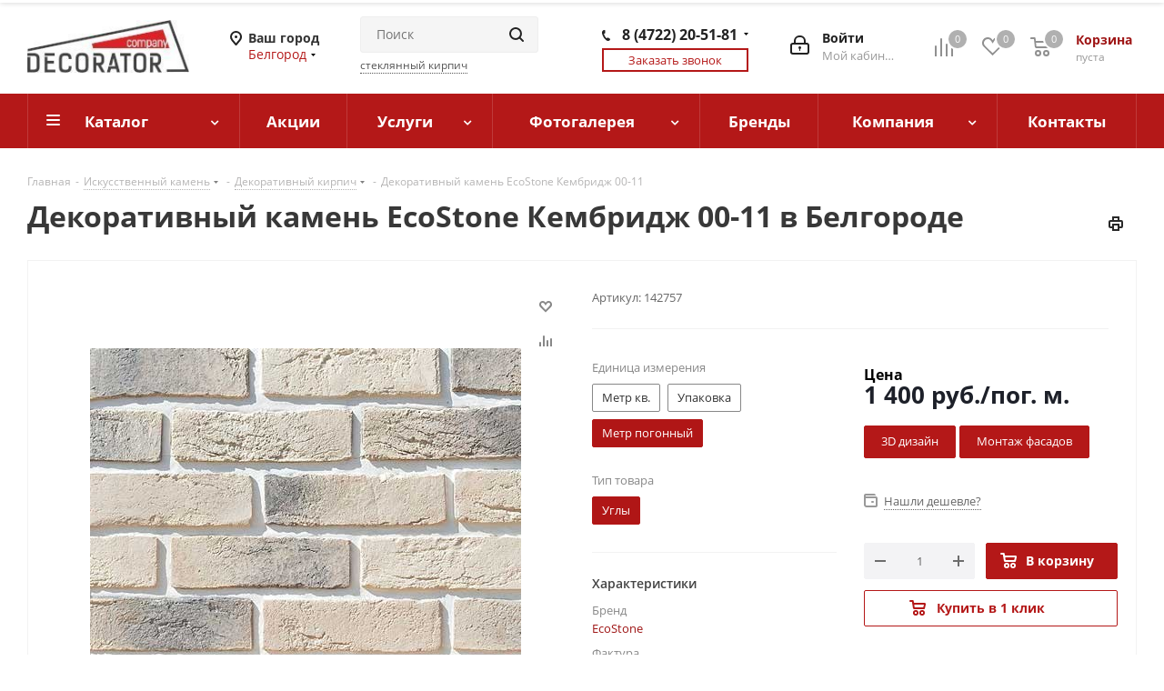

--- FILE ---
content_type: text/html; charset=UTF-8
request_url: https://belgorod.decorator.shop/dekorativnyy_kirpich/kembridzh-00-11/
body_size: 78199
content:
<!--'start_frame_cache_is_bot'--><!--'end_frame_cache_is_bot'--><!DOCTYPE html>
<html xmlns="http://www.w3.org/1999/xhtml" xml:lang="ru" lang="ru" >
<head>
	<title>Декоративный камень EcoStone Кембридж 00-11 по низким ценам в Декораторе в Белгороде</title>
	<meta name="viewport" content="initial-scale=1.0, width=device-width" />
	<meta name="HandheldFriendly" content="true" />
	<meta name="yes" content="yes" />
	<meta name="apple-mobile-web-app-status-bar-style" content="black" />
	<meta name="SKYPE_TOOLBAR" content="SKYPE_TOOLBAR_PARSER_COMPATIBLE" />
    
    <meta name="description" content="Декоративный камень EcoStone Кембридж 00-11 вы можете приобрести по лучшей цене в Белгороде с доставкой. Уточняйте стоимость в интернет-магазине Декоратор. Гарантия от производителя. Огромный каталог строительных и отделочных материалов. Акции и скидки. Звоните: 8 (800) 500-48-53" />
        <link rel="canonical" href="https://decorator.shop/dekorativnyy_kirpich/kembridzh-00-11/" />
    <script data-skip-moving="true">(function(w, d, n) {var cl = "bx-core";var ht = d.documentElement;var htc = ht ? ht.className : undefined;if (htc === undefined || htc.indexOf(cl) !== -1){return;}var ua = n.userAgent;if (/(iPad;)|(iPhone;)/i.test(ua)){cl += " bx-ios";}else if (/Windows/i.test(ua)){cl += ' bx-win';}else if (/Macintosh/i.test(ua)){cl += " bx-mac";}else if (/Linux/i.test(ua) && !/Android/i.test(ua)){cl += " bx-linux";}else if (/Android/i.test(ua)){cl += " bx-android";}cl += (/(ipad|iphone|android|mobile|touch)/i.test(ua) ? " bx-touch" : " bx-no-touch");cl += w.devicePixelRatio && w.devicePixelRatio >= 2? " bx-retina": " bx-no-retina";if (/AppleWebKit/.test(ua)){cl += " bx-chrome";}else if (/Opera/.test(ua)){cl += " bx-opera";}else if (/Firefox/.test(ua)){cl += " bx-firefox";}ht.className = htc ? htc + " " + cl : cl;})(window, document, navigator);</script>


<link href="/bitrix/cache/css/s1/aspro_next/kernel_main/kernel_main_v1.css?176277027810074" type="text/css"  rel="stylesheet" />
<link href="https://fonts.googleapis.com/css?family=Open+Sans:300italic,400italic,600italic,700italic,800italic,400,300,500,600,700,800&subset=latin,cyrillic-ext" type="text/css"  rel="stylesheet" />
<link href="/bitrix/js/ui/design-tokens/dist/ui.design-tokens.min.css?173953326123463" type="text/css"  rel="stylesheet" />
<link href="/bitrix/js/ui/fonts/opensans/ui.font.opensans.min.css?16773105312320" type="text/css"  rel="stylesheet" />
<link href="/bitrix/js/main/popup/dist/main.popup.bundle.min.css?173953380926589" type="text/css"  rel="stylesheet" />
<link href="/bitrix/js/main/loader/dist/loader.bundle.min.css?16773080512029" type="text/css"  rel="stylesheet" />
<link href="/bitrix/js/main/core/css/core_viewer.min.css?173953375658384" type="text/css"  rel="stylesheet" />
<link href="/bitrix/js/ui/entity-selector/dist/entity-selector.bundle.min.css?173953389421622" type="text/css"  rel="stylesheet" />
<link href="/bitrix/js/ui/icon-set/actions/style.min.css?173953389419819" type="text/css"  rel="stylesheet" />
<link href="/bitrix/js/ui/icon-set/main/style.min.css?173953389475565" type="text/css"  rel="stylesheet" />
<link href="/bitrix/cache/css/s1/aspro_next/kernel_sidepanel/kernel_sidepanel_v1.css?176277027812473" type="text/css"  rel="stylesheet" />
<link href="/bitrix/js/socialnetwork/entity-selector/dist/sonet-entity-selector.bundle.min.css?17395335541465" type="text/css"  rel="stylesheet" />
<link href="/bitrix/js/ui/buttons/dist/ui.buttons.bundle.min.css?173953390133309" type="text/css"  rel="stylesheet" />
<link href="/bitrix/js/ui/cnt/ui.cnt.min.css?17395332784409" type="text/css"  rel="stylesheet" />
<link href="/bitrix/js/fileman/html_editor/html-editor.min.css?173953315556257" type="text/css"  rel="stylesheet" />
<link href="/bitrix/cache/css/s1/aspro_next/page_b276531b6103440bf4588260946dac91/page_b276531b6103440bf4588260946dac91_v1.css?1762770278840" type="text/css"  rel="stylesheet" />
<link href="/bitrix/cache/css/s1/aspro_next/default_92238d043b5a25c8c9c5ad97392e245e/default_92238d043b5a25c8c9c5ad97392e245e_v1.css?176277027828266" type="text/css"  rel="stylesheet" />
<link href="/bitrix/panel/main/popup.min.css?167731057620774" type="text/css"  rel="stylesheet" />
<link href="/bitrix/cache/css/s1/aspro_next/template_b716bdfe9ba9dccfd8be81914ac91211/template_b716bdfe9ba9dccfd8be81914ac91211_v1.css?17627702751106665" type="text/css"  data-template-style="true" rel="stylesheet" />
    



<script type="extension/settings" data-extension="ui.entity-selector">{"extensions":["catalog.entity-selector","highloadblock.entity-selector","seo.entity-selector","socialnetwork.entity-selector"]}</script>
<script type="extension/settings" data-extension="catalog.entity-selector">{"entities":[{"id":"product","options":{"dynamicLoad":true,"dynamicSearch":true,"searchFields":[{"name":"supertitle","type":"string","system":true},{"name":"SEARCH_PROPERTIES","type":"string"},{"name":"PREVIEW_TEXT","type":"string"},{"name":"DETAIL_TEXT","type":"string"},{"name":"PARENT_NAME","type":"string"},{"name":"PARENT_SEARCH_PROPERTIES","type":"string"},{"name":"PARENT_PREVIEW_TEXT","type":"string"},{"name":"PARENT_DETAIL_TEXT","type":"string"}],"itemOptions":{"default":{"avatar":"\/bitrix\/js\/catalog\/entity-selector\/src\/images\/product.svg","captionOptions":{"fitContent":true,"maxWidth":150}}}}},{"id":"product_variation","options":{"dynamicLoad":false,"dynamicSearch":true,"searchFields":[{"name":"supertitle","type":"string","system":true},{"name":"SEARCH_PROPERTIES","type":"string"},{"name":"PREVIEW_TEXT","type":"string"},{"name":"DETAIL_TEXT","type":"string"},{"name":"PARENT_NAME","type":"string"},{"name":"PARENT_SEARCH_PROPERTIES","type":"string"},{"name":"PARENT_PREVIEW_TEXT","type":"string"},{"name":"PARENT_DETAIL_TEXT","type":"string"}],"itemOptions":{"default":{"avatar":"\/bitrix\/js\/catalog\/entity-selector\/src\/images\/product.svg","captionOptions":{"fitContent":true,"maxWidth":150}}}}},{"id":"variation","options":{"dynamicLoad":true,"dynamicSearch":true,"searchFields":[{"name":"supertitle","type":"string","system":true},{"name":"SEARCH_PROPERTIES","type":"string"},{"name":"PREVIEW_TEXT","type":"string"},{"name":"DETAIL_TEXT","type":"string"},{"name":"PARENT_NAME","type":"string"},{"name":"PARENT_SEARCH_PROPERTIES","type":"string"},{"name":"PARENT_PREVIEW_TEXT","type":"string"},{"name":"PARENT_DETAIL_TEXT","type":"string"}],"itemOptions":{"default":{"avatar":"\/bitrix\/js\/catalog\/entity-selector\/src\/images\/product.svg","captionOptions":{"fitContent":true,"maxWidth":150}}}}},{"id":"store","options":{"itemOptions":{"default":{"avatar":"\/bitrix\/js\/catalog\/entity-selector\/src\/images\/store.svg"}}}},{"id":"dynamic","options":{"itemOptions":{"default":{"avatar":"\/bitrix\/js\/catalog\/entity-selector\/src\/images\/dynamic.svg"}}}},{"id":"agent-contractor-product-variation","options":{"dynamicLoad":true,"dynamicSearch":true,"searchFields":[{"name":"supertitle","type":"string","system":true},{"name":"SEARCH_PROPERTIES","type":"string"},{"name":"PREVIEW_TEXT","type":"string"},{"name":"DETAIL_TEXT","type":"string"},{"name":"PARENT_NAME","type":"string"},{"name":"PARENT_SEARCH_PROPERTIES","type":"string"},{"name":"PARENT_PREVIEW_TEXT","type":"string"},{"name":"PARENT_DETAIL_TEXT","type":"string"}],"itemOptions":{"default":{"avatar":"\/bitrix\/js\/catalog\/entity-selector\/src\/images\/product.svg","captionOptions":{"fitContent":true,"maxWidth":150}}}}},{"id":"agent-contractor-section","options":{"dynamicLoad":true,"dynamicSearch":true,"searchFields":[{"name":"supertitle","type":"string","system":true},{"name":"SEARCH_PROPERTIES","type":"string"},{"name":"PREVIEW_TEXT","type":"string"},{"name":"DETAIL_TEXT","type":"string"},{"name":"PARENT_NAME","type":"string"},{"name":"PARENT_SEARCH_PROPERTIES","type":"string"},{"name":"PARENT_PREVIEW_TEXT","type":"string"},{"name":"PARENT_DETAIL_TEXT","type":"string"}],"itemOptions":{"default":{"avatar":"\/bitrix\/js\/catalog\/entity-selector\/src\/images\/product.svg","captionOptions":{"fitContent":true,"maxWidth":150}}},"tagOptions":{"default":{"textColor":"#535c69","bgColor":"#d2f95f"}}}}]}</script>
<script type="extension/settings" data-extension="highloadblock.entity-selector">{"entities":[{"id":"highloadblock-element","options":{"dynamicLoad":true,"dynamicSearch":true}}]}</script>
<script type="extension/settings" data-extension="socialnetwork.entity-selector">{"entities":[{"id":"user","options":{"dynamicLoad":true,"dynamicSearch":true,"searchFields":[{"name":"position","type":"string"},{"name":"email","type":"email"}],"searchCacheLimits":["^[=_0-9a-z+~\u0027!\\$\u0026*^`|\\#%\\\/?{}-]+(\\.[=_0-9a-z+~\u0027!\\$\u0026*^`|\\#%\\\/?{}-]+)*@"],"badgeOptions":[{"title":"В отпуске","bgColor":"#b4f4e6","textColor":"#27a68a","conditions":{"isOnVacation":true}},{"title":"Приглашен","textColor":"#23a2ca","bgColor":"#dcf6fe","conditions":{"invited":true}}],"itemOptions":{"default":{"avatar":"\/bitrix\/js\/socialnetwork\/entity-selector\/src\/images\/default-user.svg","link":"\/company\/personal\/user\/#id#\/","linkTitle":"о сотруднике"},"extranet":{"textColor":"#ca8600","avatar":"\/bitrix\/js\/socialnetwork\/entity-selector\/src\/images\/extranet-user.svg","badges":[{"title":"Экстранет","textColor":"#bb8412","bgColor":"#fff599"}]},"email":{"textColor":"#ca8600","avatar":"\/bitrix\/js\/socialnetwork\/entity-selector\/src\/images\/email-user.svg","badges":[{"title":"Гость","textColor":"#bb8412","bgColor":"#fff599"}]},"inactive":{"badges":[{"title":"Уволен","textColor":"#828b95","bgColor":"#eaebec"}]},"integrator":{"badges":[{"title":"Интегратор","textColor":"#668d13","bgColor":"#e6f4b9"}]},"collaber":{"avatar":"\/bitrix\/js\/socialnetwork\/entity-selector\/src\/images\/collaber-user.svg","textColor":"#19CC45","avatarOptions":{"outline":"1px solid #19CC45","border":"2px solid #fff","outlineOffset":"-1px"}}},"tagOptions":{"default":{"textColor":"#1066bb","bgColor":"#bcedfc","avatar":"\/bitrix\/js\/socialnetwork\/entity-selector\/src\/images\/default-tag-user.svg"},"extranet":{"textColor":"#a9750f","bgColor":"#ffec91","avatar":"\/bitrix\/js\/socialnetwork\/entity-selector\/src\/images\/extranet-user.svg"},"email":{"textColor":"#a26b00","bgColor":"#ffec91","avatar":"\/bitrix\/js\/socialnetwork\/entity-selector\/src\/images\/email-user.svg"},"inactive":{"textColor":"#5f6670","bgColor":"#ecedef"},"collaber":{"textColor":"#1E8D36","bgColor":"#D4FDB0","avatar":"\/bitrix\/js\/socialnetwork\/entity-selector\/src\/images\/collaber-user.svg"}}}},{"id":"fired-user","options":{"dynamicLoad":true,"dynamicSearch":true,"searchFields":[{"name":"position","type":"string"},{"name":"email","type":"email"}],"searchCacheLimits":["^[=_0-9a-z+~\u0027!\\$\u0026*^`|\\#%\\\/?{}-]+(\\.[=_0-9a-z+~\u0027!\\$\u0026*^`|\\#%\\\/?{}-]+)*@"],"badgeOptions":[{"title":"В отпуске","bgColor":"#b4f4e6","textColor":"#27a68a","conditions":{"isOnVacation":true}},{"title":"Приглашен","textColor":"#23a2ca","bgColor":"#dcf6fe","conditions":{"invited":true}}],"itemOptions":{"default":{"avatar":"\/bitrix\/js\/socialnetwork\/entity-selector\/src\/images\/default-user.svg","link":"\/company\/personal\/user\/#id#\/","linkTitle":"о сотруднике"},"extranet":{"textColor":"#ca8600","avatar":"\/bitrix\/js\/socialnetwork\/entity-selector\/src\/images\/extranet-user.svg","badges":[{"title":"Экстранет","textColor":"#bb8412","bgColor":"#fff599"}]},"email":{"textColor":"#ca8600","avatar":"\/bitrix\/js\/socialnetwork\/entity-selector\/src\/images\/email-user.svg","badges":[{"title":"Гость","textColor":"#bb8412","bgColor":"#fff599"}]},"inactive":{"badges":[{"title":"Уволен","textColor":"#828b95","bgColor":"#eaebec"}]},"integrator":{"badges":[{"title":"Интегратор","textColor":"#668d13","bgColor":"#e6f4b9"}]},"collaber":{"avatar":"\/bitrix\/js\/socialnetwork\/entity-selector\/src\/images\/collaber-user.svg","textColor":"#19CC45","avatarOptions":{"outline":"1px solid #19CC45","border":"2px solid #fff","outlineOffset":"-1px"}}},"tagOptions":{"default":{"textColor":"#1066bb","bgColor":"#bcedfc","avatar":"\/bitrix\/js\/socialnetwork\/entity-selector\/src\/images\/default-tag-user.svg"},"extranet":{"textColor":"#a9750f","bgColor":"#ffec91","avatar":"\/bitrix\/js\/socialnetwork\/entity-selector\/src\/images\/extranet-user.svg"},"email":{"textColor":"#a26b00","bgColor":"#ffec91","avatar":"\/bitrix\/js\/socialnetwork\/entity-selector\/src\/images\/email-user.svg"},"inactive":{"textColor":"#5f6670","bgColor":"#ecedef"},"collaber":{"textColor":"#1E8D36","bgColor":"#D4FDB0","avatar":"\/bitrix\/js\/socialnetwork\/entity-selector\/src\/images\/collaber-user.svg"}}}},{"id":"project","options":{"dynamicLoad":true,"dynamicSearch":true,"itemOptions":{"default":{"avatar":"\/bitrix\/js\/socialnetwork\/entity-selector\/src\/images\/project.svg","link":"\/workgroups\/group\/#id#\/card\/","linkTitle":"о группе","supertitle":"Группа"},"extranet":{"avatar":"\/bitrix\/js\/socialnetwork\/entity-selector\/src\/images\/extranet-project.svg","textColor":"#ca8600","badges":[{"title":"Экстранет","textColor":"#bb8412","bgColor":"#fff599"}]},"collab":{"avatar":"\/bitrix\/js\/socialnetwork\/entity-selector\/src\/images\/collab-project.svg","textColor":"#00a94e","supertitle":"Коллаба","link":""}},"tagOptions":{"default":{"textColor":"#207976","bgColor":"#ade7e4"},"extranet":{"textColor":"#a9750f","bgColor":"#ffec91"}}}},{"id":"meta-user","options":{"dynamicLoad":true,"dynamicSearch":false,"itemOptions":{"all-users":{"avatar":"\/bitrix\/js\/socialnetwork\/entity-selector\/src\/images\/meta-user-all.svg"},"other-users":{"avatar":"\/bitrix\/js\/socialnetwork\/entity-selector\/src\/images\/meta-user-other.svg"}},"tagOptions":{"all-users":{"textColor":"#5f6670","bgColor":"#dbf087","avatar":""},"other-users":{"textColor":"#5f6670","bgColor":"#dbf087","avatar":""}}}},{"id":"project-tag","options":{"dynamicLoad":true,"dynamicSearch":true,"itemOptions":{"default":{"avatar":"\/bitrix\/js\/socialnetwork\/entity-selector\/src\/images\/default-tag.svg"}}}}]}</script>
<script type="extension/settings" data-extension="main.date">{"formats":{"FORMAT_DATE":"DD.MM.YYYY","FORMAT_DATETIME":"DD.MM.YYYY HH:MI:SS","SHORT_DATE_FORMAT":"d.m.Y","MEDIUM_DATE_FORMAT":"j M Y","LONG_DATE_FORMAT":"j F Y","DAY_MONTH_FORMAT":"j F","DAY_SHORT_MONTH_FORMAT":"j M","SHORT_DAY_OF_WEEK_MONTH_FORMAT":"D, j F","SHORT_DAY_OF_WEEK_SHORT_MONTH_FORMAT":"D, j M","DAY_OF_WEEK_MONTH_FORMAT":"l, j F","FULL_DATE_FORMAT":"l, j F  Y","SHORT_TIME_FORMAT":"H:i","LONG_TIME_FORMAT":"H:i:s"}}</script>
<script type="extension/settings" data-extension="currency.currency-core">{"region":"ru"}</script>



<link rel="shortcut icon" href="/favicon.ico?1743171917" type="image/x-icon" />
<link rel="apple-touch-icon" sizes="180x180" href="/include/apple-touch-icon.png" />
<link rel="canonical" href=https://belgorod.decorator.shop/dekorativnyy_kirpich/kembridzh-00-11/ />
<meta property="og:description" content="Декоративный камень EcoStone Кембридж 00-11 вы можете приобрести по лучшей цене в Белгороде с доставкой. Уточняйте стоимость в интернет-магазине Декоратор. Гарантия от производителя. Огромный каталог строительных и отделочных материалов. Акции и скидки. Звоните: 8 (800) 500-48-53" />
<meta property="og:image" content="https://belgorod.decorator.shop/upload/iblock/512/5126f2e57c789668a4b8a790a0f341b3.jpg" />
<link rel="image_src" href="https://belgorod.decorator.shop/upload/iblock/512/5126f2e57c789668a4b8a790a0f341b3.jpg"  />
<meta property="og:title" content="Декоративный камень EcoStone Кембридж 00-11 по низким ценам в Декораторе в Белгороде" />
<meta property="og:type" content="website" />
<meta property="og:url" content="https://belgorod.decorator.shop/dekorativnyy_kirpich/kembridzh-00-11/" />



        	
    	</head>
<body class="site_s1 fill_bg_n " id="main">
    
    <div id="panel"></div>

	
	





		        <!--'start_frame_cache_basketitems-component-block'-->                                	<div id="ajax_basket"></div>
                <!--'end_frame_cache_basketitems-component-block'-->                
                
	<div class="wrapper1  catalog_page basket_normal basket_fill_COLOR side_LEFT catalog_icons_Y banner_auto with_fast_view mheader-v1 header-v3 regions_Y fill_N footer-v1 front-vindex4 mfixed_Y mfixed_view_always title-v1 with_phones">
		
		<div class="header_wrap visible-lg visible-md title-v1">
			<header id="header">
				<div class="header-v4 header-wrapper">
	<div class="logo_and_menu-row">
		<div class="logo-row">
			<div class="maxwidth-theme">
				<div class="row">
					<div class="logo-block col-md-2 col-sm-3">
						<div class="logo colored">
							<a href="/"><img src="/upload/CNext/e2f/e2f0e910509db437414827f072f50f6b.jpeg" alt="«DECORATOR»" title="«DECORATOR»" /></a>						</div>
					</div>
											<div class="inline-block pull-left">
							<div class="top-description">
								<!--'start_frame_cache_header-regionality-block'-->
            <div class="region_wrapper">
            <div class="city_title">Ваш город</div>
            <div class="js_city_chooser colored" data-confirm="0"
                 data-event="jqm" data-name="city_chooser_small"
                 data-param-url="%2Fdekorativnyy_kirpich%2Fkembridzh-00-11%2F"
                 data-param-form_id="city_chooser">
                <span>Белгород</span><span class="arrow"><i></i></span>
            </div>
                    </div>
    <!--'end_frame_cache_header-regionality-block'-->							</div>
						</div>
					
					<div class="col-md-2 col-lg-2 search_wrap">
						<div class="search-block inner-table-block">
							<!--noindex-->
							
				<div class="search-wrapper">
				<div id="title-search_fixed">
					<form action="/search/" class="search">
						<div class="search-input-div">
							<input class="search-input" id="title-search-input_fixed" type="text" name="q" value="" placeholder="Поиск" size="20" maxlength="50" autocomplete="off" />
						</div>
						<div class="search-button-div">
							<button class="btn btn-search" type="submit" name="s" value="Найти"><i class="svg svg-search svg-black"></i></button>
							<span class="close-block inline-search-hide"><span class="svg svg-close close-icons"></span></span>
						</div>
					</form>

                                            <div class="popular_query">
                                                        <span>стеклянный кирпич</span>
                        </div>
                    				</div>
			</div>
								<!--/noindex-->
						</div>
					</div>
					<div class="right-icons pull-right">
						<div class="pull-right block-link">
							                            <!--'start_frame_cache_header-basket-with-compare-block1'-->                                                <div class="wrap_icon inner-table-block baskets">
                                <!--noindex-->
			<a class="basket-link compare  with_price big " href="/catalog/compare.php" title="Список сравниваемых элементов">
		<span class="js-basket-block"><i class="svg inline  svg-inline-compare big" aria-hidden="true" ><svg xmlns="http://www.w3.org/2000/svg" width="21" height="21" viewBox="0 0 21 21">
  <path fill="#222" fill-rule="evenodd" d="M20,4h0a1,1,0,0,1,1,1V21H19V5A1,1,0,0,1,20,4ZM14,7h0a1,1,0,0,1,1,1V21H13V8A1,1,0,0,1,14,7ZM8,1A1,1,0,0,1,9,2V21H7V2A1,1,0,0,1,8,1ZM2,9H2a1,1,0,0,1,1,1V21H1V10A1,1,0,0,1,2,9ZM0,0H1V1H0V0ZM0,0H1V1H0V0Z"/>
</svg>
</i><span class="title dark_link">Сравнение</span><span class="count">0</span></span>
	</a>
	<!--/noindex-->                                    </div>
                                                        <!-- noindex -->
                                    <div class="wrap_icon inner-table-block baskets">
                                <a rel="nofollow"
                   class="basket-link delay with_price big "
                   href="/basket/#delayed"
                   title="Список отложенных товаров пуст">
							<span class="js-basket-block">
								<i class="svg inline  svg-inline-wish big" aria-hidden="true" ><svg xmlns="http://www.w3.org/2000/svg" width="22.969" height="21" viewBox="0 0 22.969 21">
  <path fill="#222" fill-rule="evenodd" d="M21.028,10.68L11.721,20H11.339L2.081,10.79A6.19,6.19,0,0,1,6.178,0a6.118,6.118,0,0,1,5.383,3.259A6.081,6.081,0,0,1,23.032,6.147,6.142,6.142,0,0,1,21.028,10.68ZM19.861,9.172h0l-8.176,8.163H11.369L3.278,9.29l0.01-.009A4.276,4.276,0,0,1,6.277,1.986,4.2,4.2,0,0,1,9.632,3.676l0.012-.01,0.064,0.1c0.077,0.107.142,0.22,0.208,0.334l1.692,2.716,1.479-2.462a4.23,4.23,0,0,1,.39-0.65l0.036-.06L13.52,3.653a4.173,4.173,0,0,1,3.326-1.672A4.243,4.243,0,0,1,19.861,9.172ZM22,20h1v1H22V20Zm0,0h1v1H22V20Z" transform="translate(-0.031)"/>
</svg>
</i>                                <span class="title dark_link">Отложенные</span>
								<span class="count">0</span>
							</span>
                </a>
                                    </div>
                                                    <div class="wrap_icon inner-table-block baskets">
                                <a rel="nofollow"
                   class="basket-link basket has_prices with_price big "
                   href="/basket/"
                   title="Корзина пуста">
							<span class="js-basket-block">
								<i class="svg inline  svg-inline-basket big" aria-hidden="true" ><svg xmlns="http://www.w3.org/2000/svg" width="22" height="21" viewBox="0 0 22 21">
  <path data-name="Ellipse 2 copy 6" fill="#222" fill-rule="evenodd" d="M1507,122l-0.99,1.009L1492,123l-1-1-1-9h-3a0.88,0.88,0,0,1-1-1,1.059,1.059,0,0,1,1.22-1h2.45c0.31,0,.63.006,0.63,0.006a1.272,1.272,0,0,1,1.4.917l0.41,3.077H1507l1,1v1ZM1492.24,117l0.43,3.995h12.69l0.82-4Zm2.27,7.989a3.5,3.5,0,1,1-3.5,3.5A3.495,3.495,0,0,1,1494.51,124.993Zm8.99,0a3.5,3.5,0,1,1-3.49,3.5A3.5,3.5,0,0,1,1503.5,124.993Zm-9,2.006a1.5,1.5,0,1,1-1.5,1.5A1.5,1.5,0,0,1,1494.5,127Zm9,0a1.5,1.5,0,1,1-1.5,1.5A1.5,1.5,0,0,1,1503.5,127Z" transform="translate(-1486 -111)"/>
</svg>
</i>                                                                <span class="wrap">
								                                    <span class="title dark_link">Корзина</span>
                                                                        <span class="prices">пуста</span>
									</span>
                                                            <span class="count">0</span>
							</span>
                </a>
                                    </div>
                                <!-- /noindex -->
                        <!--'end_frame_cache_header-basket-with-compare-block1'-->                						</div>
						<div class="pull-right">
							<div class="wrap_icon inner-table-block">
								
        <!--'start_frame_cache_header-auth-block1'-->        <!-- noindex --><a rel="nofollow" title="Мой кабинет" class="personal-link dark-color animate-load" data-event="jqm" data-param-type="auth" data-param-backurl="/dekorativnyy_kirpich/kembridzh-00-11/index.php" data-name="auth" href="/personal/"><i class="svg inline big svg-inline-cabinet" aria-hidden="true" title="Мой кабинет"><svg xmlns="http://www.w3.org/2000/svg" width="21" height="21" viewBox="0 0 21 21">
  <path data-name="Rounded Rectangle 110" fill="#222" fill-rule="evenodd" d="M1433,132h-15a3,3,0,0,1-3-3v-7a3,3,0,0,1,3-3h1v-2a6,6,0,0,1,6-6h1a6,6,0,0,1,6,6v2h1a3,3,0,0,1,3,3v7A3,3,0,0,1,1433,132Zm-3-15a4,4,0,0,0-4-4h-1a4,4,0,0,0-4,4v2h9v-2Zm4,5a1,1,0,0,0-1-1h-15a1,1,0,0,0-1,1v7a1,1,0,0,0,1,1h15a1,1,0,0,0,1-1v-7Zm-8,3.9v1.6a0.5,0.5,0,1,1-1,0v-1.6A1.5,1.5,0,1,1,1426,125.9Z" transform="translate(-1415 -111)"/>
</svg>
</i><span class="wrap"><span class="name">Войти</span><span class="title">Мой кабинет</span></span></a><!-- /noindex -->        <!--'end_frame_cache_header-auth-block1'-->
        							</div>
						</div>
													<div class="pull-right">
								<div class="wrap_icon inner-table-block">
									<div class="phone-block">
										
                                <!--'start_frame_cache_header-allphones-block1'-->        
                                            <!-- noindex -->
            <div class="phone with_dropdown" onclick="ym(53554168, 'reachGoal', 'target_click_phone_header'); return true;">
                <i class="svg svg-phone"></i>
                <a rel="nofollow" href="tel:84722205181" >8 (4722) 20-51-81</a>
                                    <div class="dropdown">
                        <div class="wrap">
                                                                                            <div class="more_phone"><a rel="nofollow" href="tel:88005004853">8 (800) 500-48-53</a></div>
                                                    </div>
                    </div>
                            </div>
            <!-- /noindex -->
                    
                    <!--'end_frame_cache_header-allphones-block1'-->        
        																					<div class="callback-block">
												<span class="animate-load twosmallfont colored" data-event="jqm" data-param-form_id="CALLBACK" data-name="callback">Заказать звонок</span>
											</div>
																			</div>
								</div>
							</div>
											</div>
				</div>
			</div>
		</div>	</div>
	<div class="menu-row middle-block bgcolored">
		<div class="maxwidth-theme">
			<div class="row">
				<div class="col-md-12 menu-only">
                    <nav class="mega-menu sliced">
                            <div class="table-menu">
        <table>
            <tr>
                                                        <td class="menu-item unvisible dropdown catalog wide_menu  ">
                        <div class="wrap">
                            <a class="dropdown-toggle" href="/catalog/">
                                                                Каталог                            </a>
                                                            <ul class="dropdown-menu">
                                                                                                                                                            <li class="dropdown-submenu  has_img">
                                                                                                <div class="menu_img">
                                                        <img class="lazyload" src="/upload/iblock/3f5/3f5f3e62b6271e32fea19ea506a5436c.jpg" alt="Искусственный камень">
                                                    </div>
                                                                                                                                        <a href="/iskusstvennyy_kamen/" title="Искусственный камень" class="name">
                                                Искусственный камень<span class="arrow"><i></i></span>                                            </a>

                                                                                                                                            <ul class="dropdown-menu toggle_menu">
                                                                                                                                                                    <li class="menu-item   active">
                                                            <a href="/dekorativnyy_kirpich/" title="Декоративный кирпич"><span class="name">Декоративный кирпич</span></a>
                                                                                                                    </li>
                                                                                                                                                                    <li class="menu-item   ">
                                                            <a href="/iskusstvennyy_rvanyy_kamen/" title="Рваный камень"><span class="name">Рваный камень</span></a>
                                                                                                                    </li>
                                                                                                                                                                    <li class="menu-item   ">
                                                            <a href="/dekorativnyy_kamen/" title="Декоративный камень"><span class="name">Декоративный камень</span></a>
                                                                                                                    </li>
                                                                                                                                                                    <li class="menu-item   ">
                                                            <a href="/iskusstvennyy_oblitsovochnyy_kamen/" title="Облицовочный камень"><span class="name">Облицовочный камень</span></a>
                                                                                                                    </li>
                                                                                                                                                        </ul>
                                                                                    </li>
                                                                                                                                                            <li class="dropdown-submenu  has_img">
                                                                                                <div class="menu_img">
                                                        <img class="lazyload" src="/upload/iblock/ca3/ca342d022e563b39784ba2cc791b485d.jpg" alt="Клинкерная плитка">
                                                    </div>
                                                                                                                                        <a href="/klinkernaya_plitka/" title="Клинкерная плитка" class="name">
                                                Клинкерная плитка<span class="arrow"><i></i></span>                                            </a>

                                                                                                                                            <ul class="dropdown-menu toggle_menu">
                                                                                                                                                                    <li class="menu-item   ">
                                                            <a href="/klinkernaya_plitka_pod_kirpich/" title="Клинкерная плитка под кирпич"><span class="name">Клинкерная плитка под кирпич</span></a>
                                                                                                                    </li>
                                                                                                                                                                    <li class="menu-item   ">
                                                            <a href="/dlinnaya_plitka_rigel_format/" title="Длинная плитка ригель формат"><span class="name">Длинная плитка ригель формат</span></a>
                                                                                                                    </li>
                                                                                                                                                                    <li class="menu-item   ">
                                                            <a href="/plitka_ruchnoy_formovki/" title="Плитка ручной формовки"><span class="name">Плитка ручной формовки</span></a>
                                                                                                                    </li>
                                                                                                                                                                    <li class="menu-item   ">
                                                            <a href="/klinkernaya_plitka_dlya_fasada/" title="Клинкерная плитка для фасада"><span class="name">Клинкерная плитка для фасада</span></a>
                                                                                                                    </li>
                                                                                                                                                                    <li class="menu-item   ">
                                                            <a href="/keramogranitnaya_plitka/" title="Керамогранитная плитка"><span class="name">Керамогранитная плитка</span></a>
                                                                                                                    </li>
                                                                                                                                                                    <li class="menu-item   ">
                                                            <a href="/plitka_dlya_pechey_i_kaminov/" title="Плитка для печей и каминов"><span class="name">Плитка для печей и каминов</span></a>
                                                                                                                    </li>
                                                                                                                                                                    <li class="menu-item   ">
                                                            <a href="/klinkernaya_plitka_dlya_tsokolya/" title="Клинкерная плитка для цоколя"><span class="name">Клинкерная плитка для цоколя</span></a>
                                                                                                                    </li>
                                                                                                                                                                    <li class="menu-item   ">
                                                            <a href="/glazurovannaya_klinkernaya_plitka/" title="Глазурованная клинкерная плитка"><span class="name">Глазурованная клинкерная плитка</span></a>
                                                                                                                    </li>
                                                                                                                                                        </ul>
                                                                                    </li>
                                                                                                                                                            <li class="dropdown-submenu  has_img">
                                                                                                <div class="menu_img">
                                                        <img class="lazyload" src="/upload/iblock/754/7547171c394019acc7e504c3f4fb8a6d.jpg" alt="Террасная доска и пластины">
                                                    </div>
                                                                                                                                        <a href="/terrasnaya_doska/" title="Террасная доска и пластины" class="name">
                                                Террасная доска и пластины<span class="arrow"><i></i></span>                                            </a>

                                                                                                                                            <ul class="dropdown-menu toggle_menu">
                                                                                                                                                                    <li class="menu-item   ">
                                                            <a href="/terrasnye_plastiny/" title="Террасные пластины"><span class="name">Террасные пластины</span></a>
                                                                                                                    </li>
                                                                                                                                                                    <li class="menu-item   ">
                                                            <a href="/terrasnaya_doska_iz_dpk/" title="Террасная доска из ДПК"><span class="name">Террасная доска из ДПК</span></a>
                                                                                                                    </li>
                                                                                                                                                                    <li class="menu-item   ">
                                                            <a href="/stupeni_iz_dpk/" title="Ступени из ДПК"><span class="name">Ступени из ДПК</span></a>
                                                                                                                    </li>
                                                                                                                                                                    <li class="menu-item   ">
                                                            <a href="/ograzhdenie_iz_dpk/" title="Ограждение из ДПК"><span class="name">Ограждение из ДПК</span></a>
                                                                                                                    </li>
                                                                                                                                                                    <li class="menu-item   ">
                                                            <a href="/zabornaya_doska_iz_dpk/" title="Заборная доска из ДПК"><span class="name">Заборная доска из ДПК</span></a>
                                                                                                                    </li>
                                                                                                                                                                    <li class="menu-item   ">
                                                            <a href="/fasadnaya_doska_iz_dpk/" title="Фасадная доска из ДПК"><span class="name">Фасадная доска из ДПК</span></a>
                                                                                                                    </li>
                                                                                                                                                                    <li class="menu-item   ">
                                                            <a href="/sadovyy_parket_iz_dpk/" title="Садовый паркет из ДПК"><span class="name">Садовый паркет из ДПК</span></a>
                                                                                                                    </li>
                                                                                                                                                                    <li class="menu-item   ">
                                                            <a href="/zabory_iz_dpk/" title="Заборы из ДПК"><span class="name">Заборы из ДПК</span></a>
                                                                                                                    </li>
                                                                                                                                                                    <li class="menu-item   ">
                                                            <a href="/profil_dlya_skameek_dpk/" title="Профиль для скамеек ДПК"><span class="name">Профиль для скамеек ДПК</span></a>
                                                                                                                    </li>
                                                                                                                                                                    <li class="menu-item   ">
                                                            <a href="/komplektuyushchie_k_terrasnoy_doske/" title="Комплектующие к террасной доске"><span class="name">Комплектующие к террасной доске</span></a>
                                                                                                                    </li>
                                                                                                                                                        </ul>
                                                                                    </li>
                                                                                                                                                            <li class="dropdown-submenu  has_img">
                                                                                                <div class="menu_img">
                                                        <img class="lazyload" src="/upload/iblock/a10/a105a815ed228addc33fe8234fd779db.jpg" alt="Вентилируемые фасады">
                                                    </div>
                                                                                                                                        <a href="/ventiliruemye_fasady/" title="Вентилируемые фасады" class="name">
                                                Вентилируемые фасады<span class="arrow"><i></i></span>                                            </a>

                                                                                                                                            <ul class="dropdown-menu toggle_menu">
                                                                                                                                                                    <li class="menu-item   ">
                                                            <a href="/fasadnaya_plitka_kanon/" title="Фасадная плитка Каньон"><span class="name">Фасадная плитка Каньон</span></a>
                                                                                                                    </li>
                                                                                                                                                                    <li class="menu-item   ">
                                                            <a href="/fasadnaya_plitka/" title="Клинкерная фасадная плитка"><span class="name">Клинкерная фасадная плитка</span></a>
                                                                                                                    </li>
                                                                                                                                                                    <li class="menu-item   ">
                                                            <a href="/fasadnyy_kamen/" title="Фасадный камень"><span class="name">Фасадный камень</span></a>
                                                                                                                    </li>
                                                                                                                                                                    <li class="menu-item   ">
                                                            <a href="/klinkernye_paneli/" title="Клинкерные панели Skin"><span class="name">Клинкерные панели Skin</span></a>
                                                                                                                    </li>
                                                                                                                                                                    <li class="menu-item   ">
                                                            <a href="/fibrotsementnye_paneli/" title="Фиброцементные панели"><span class="name">Фиброцементные панели</span></a>
                                                                                                                    </li>
                                                                                                                                                                    <li class="menu-item   ">
                                                            <a href="/sistemy_dlya_fasadov_iz_oblitsovochnoy_plitki/" title="Системы для фасадов из облицовочной плитки"><span class="name">Системы для фасадов из облицовочной плитки</span></a>
                                                                                                                    </li>
                                                                                                                                                                    <li class="menu-item   ">
                                                            <a href="/sistemy_dlya_fasadov_iz_oblitsovochnogo_kirpicha/" title="Системы для фасадов из облицовочного кирпича"><span class="name">Системы для фасадов из облицовочного кирпича</span></a>
                                                                                                                    </li>
                                                                                                                                                        </ul>
                                                                                    </li>
                                                                                                                                                            <li class="dropdown-submenu  has_img">
                                                                                                <div class="menu_img">
                                                        <img class="lazyload" src="/upload/iblock/ba8/ba8e98a1a2979fce27cc733543c93981.jpg" alt="Гипсовая плитка">
                                                    </div>
                                                                                                                                        <a href="/gipsovaya_plitka/" title="Гипсовая плитка" class="name">
                                                Гипсовая плитка<span class="arrow"><i></i></span>                                            </a>

                                                                                                                                            <ul class="dropdown-menu toggle_menu">
                                                                                                                                                                    <li class="menu-item   ">
                                                            <a href="/gipsovaya_plitka_pod_kirpich/" title="Гипсовая плитка под кирпич"><span class="name">Гипсовая плитка под кирпич</span></a>
                                                                                                                    </li>
                                                                                                                                                                    <li class="menu-item   ">
                                                            <a href="/gipsovaya_plitka_pod_skalu/" title="Гипсовая плитка под скалу"><span class="name">Гипсовая плитка под скалу</span></a>
                                                                                                                    </li>
                                                                                                                                                                    <li class="menu-item   ">
                                                            <a href="/gipsovaya_plitka_pod_kamen/" title="Гипсовая плитка под камень"><span class="name">Гипсовая плитка под камень</span></a>
                                                                                                                    </li>
                                                                                                                                                                    <li class="menu-item   ">
                                                            <a href="/gipsovaya_plitka_3d/" title="Гипсовая плитка 3D"><span class="name">Гипсовая плитка 3D</span></a>
                                                                                                                    </li>
                                                                                                                                                        </ul>
                                                                                    </li>
                                                                                                                                                            <li class="dropdown-submenu  has_img">
                                                                                                <div class="menu_img">
                                                        <img class="lazyload" src="/upload/iblock/909/9095a25ccc8a488f7914053d71176124.jpg" alt="Кирпич">
                                                    </div>
                                                                                                                                        <a href="/kirpich/" title="Кирпич" class="name">
                                                Кирпич<span class="arrow"><i></i></span>                                            </a>

                                                                                                                                            <ul class="dropdown-menu toggle_menu">
                                                                                                                                                                    <li class="menu-item   ">
                                                            <a href="/oblitsovochnyy_kirpich/" title="Облицовочный кирпич"><span class="name">Облицовочный кирпич</span></a>
                                                                                                                    </li>
                                                                                                                                                                    <li class="menu-item   ">
                                                            <a href="/stroitelnyy_kirpich/" title="Строительный кирпич"><span class="name">Строительный кирпич</span></a>
                                                                                                                    </li>
                                                                                                                                                                    <li class="menu-item   ">
                                                            <a href="/pechnoy_kirpich/" title="Печной кирпич"><span class="name">Печной кирпич</span></a>
                                                                                                                    </li>
                                                                                                                                                                    <li class="menu-item   ">
                                                            <a href="/steklyannyy_kirpich/" title="Стеклянный кирпич"><span class="name">Стеклянный кирпич</span></a>
                                                                                                                    </li>
                                                                                                                                                        </ul>
                                                                                    </li>
                                                                                                                                                            <li class="dropdown-submenu  has_img">
                                                                                                <div class="menu_img">
                                                        <img class="lazyload" src="/upload/iblock/b6c/b6c51745ffb9165d9740930a04507a0d.jpg" alt="Строительные блоки">
                                                    </div>
                                                                                                                                        <a href="/blok/" title="Строительные блоки" class="name">
                                                Строительные блоки<span class="arrow"><i></i></span>                                            </a>

                                                                                                                                            <ul class="dropdown-menu toggle_menu">
                                                                                                                                                                    <li class="menu-item   ">
                                                            <a href="/keramicheskie_bloki/" title="Керамические блоки"><span class="name">Керамические блоки</span></a>
                                                                                                                    </li>
                                                                                                                                                                    <li class="menu-item   ">
                                                            <a href="/gazobetonnye_bloki/" title="Газобетонные блоки"><span class="name">Газобетонные блоки</span></a>
                                                                                                                    </li>
                                                                                                                                                                    <li class="menu-item   ">
                                                            <a href="/keramobetonnye_peremychki/" title="Керамобетонные перемычки"><span class="name">Керамобетонные перемычки</span></a>
                                                                                                                    </li>
                                                                                                                                                                    <li class="menu-item   ">
                                                            <a href="/peregorodochnye_bloki/" title="Перегородочные блоки"><span class="name">Перегородочные блоки</span></a>
                                                                                                                    </li>
                                                                                                                                                        </ul>
                                                                                    </li>
                                                                                                                                                            <li class="dropdown-submenu  has_img">
                                                                                                <div class="menu_img">
                                                        <img class="lazyload" src="/upload/iblock/220/2207b8b2d754fcec43e06ddca252b415.jpg" alt="Брусчатка и плитка для мощения">
                                                    </div>
                                                                                                                                        <a href="/trotuarnaya_plitka/" title="Брусчатка и плитка для мощения" class="name">
                                                Брусчатка и плитка для мощения<span class="arrow"><i></i></span>                                            </a>

                                                                                                                                            <ul class="dropdown-menu toggle_menu">
                                                                                                                                                                    <li class="menu-item   ">
                                                            <a href="/bruschatka_trotuarnaya_plitka/" title="Брусчатка, тротуарная плитка"><span class="name">Брусчатка, тротуарная плитка</span></a>
                                                                                                                    </li>
                                                                                                                                                                    <li class="menu-item   ">
                                                            <a href="/dorozhnaya_plitka/" title="Дорожная плитка"><span class="name">Дорожная плитка</span></a>
                                                                                                                    </li>
                                                                                                                                                                    <li class="menu-item   ">
                                                            <a href="/bordyury_porebriki/" title="Бордюры (поребрики)"><span class="name">Бордюры (поребрики)</span></a>
                                                                                                                    </li>
                                                                                                                                                                    <li class="menu-item   ">
                                                            <a href="/gazonnaya_reshetka/" title="Газонная решетка"><span class="name">Газонная решетка</span></a>
                                                                                                                    </li>
                                                                                                                                                                    <li class="menu-item   ">
                                                            <a href="/sadovye_ograzhdeniya/" title="Садовые ограждения"><span class="name">Садовые ограждения</span></a>
                                                                                                                    </li>
                                                                                                                                                        </ul>
                                                                                    </li>
                                                                                                                                                            <li class="dropdown-submenu  has_img">
                                                                                                <div class="menu_img">
                                                        <img class="lazyload" src="/upload/iblock/9b7/9b7bb0046d00505c7197a5cd4d026e09.jpg" alt="Ступени и плитка">
                                                    </div>
                                                                                                                                        <a href="/stupeni_i_plitka/" title="Ступени и плитка" class="name">
                                                Ступени и плитка<span class="arrow"><i></i></span>                                            </a>

                                                                                                                                            <ul class="dropdown-menu toggle_menu">
                                                                                                                                                                    <li class="menu-item   ">
                                                            <a href="/klinkernye_stupeni_i_plitka/" title="Клинкерные ступени и плитка"><span class="name">Клинкерные ступени и плитка</span></a>
                                                                                                                    </li>
                                                                                                                                                                    <li class="menu-item   ">
                                                            <a href="/keramogranitnye_stupeni_i_plitka/" title="Керамогранитные ступени и плитка"><span class="name">Керамогранитные ступени и плитка</span></a>
                                                                                                                    </li>
                                                                                                                                                                    <li class="menu-item   ">
                                                            <a href="/shirokoformatnye_stupeni/" title="Широкоформатные ступени и плитка"><span class="name">Широкоформатные ступени и плитка</span></a>
                                                                                                                    </li>
                                                                                                                                                                    <li class="menu-item   ">
                                                            <a href="/terrasnye_plity/" title="Террасные плиты"><span class="name">Террасные плиты</span></a>
                                                                                                                    </li>
                                                                                                                                                                    <li class="menu-item   ">
                                                            <a href="/pridvernye_sistemy_gryazezashchity/" title="Придверные системы грязезащиты"><span class="name">Придверные системы грязезащиты</span></a>
                                                                                                                    </li>
                                                                                                                                                        </ul>
                                                                                    </li>
                                                                                                                                                            <li class="dropdown-submenu  has_img">
                                                                                                <div class="menu_img">
                                                        <img class="lazyload" src="/upload/iblock/8ce/8cea626b6003f6c2eef723dd121fc7fe.jpg" alt="Архитектурный декор">
                                                    </div>
                                                                                                                                        <a href="/arkhitekturnyy_dekor/" title="Архитектурный декор" class="name">
                                                Архитектурный декор<span class="arrow"><i></i></span>                                            </a>

                                                                                                                                            <ul class="dropdown-menu toggle_menu">
                                                                                                                                                                    <li class="menu-item   ">
                                                            <a href="/balyustrady_i_ograzhdeniya/" title="Балюстрады и ограждения"><span class="name">Балюстрады и ограждения</span></a>
                                                                                                                    </li>
                                                                                                                                                                    <li class="menu-item   ">
                                                            <a href="/obramlenie_okon_i_dverey/" title="Обрамление окон и дверей"><span class="name">Обрамление окон и дверей</span></a>
                                                                                                                    </li>
                                                                                                                                                                    <li class="menu-item   ">
                                                            <a href="/karnizy/" title="Карнизы"><span class="name">Карнизы</span></a>
                                                                                                                    </li>
                                                                                                                                                                    <li class="menu-item   ">
                                                            <a href="/rustovye_kamni/" title="Рустовые камни, Бассажи"><span class="name">Рустовые камни, Бассажи</span></a>
                                                                                                                    </li>
                                                                                                                                                                    <li class="menu-item   ">
                                                            <a href="/kolonny/" title="Колонны и полуколоны"><span class="name">Колонны и полуколоны</span></a>
                                                                                                                    </li>
                                                                                                                                                                    <li class="menu-item   ">
                                                            <a href="/pilyastry/" title="Пилястры"><span class="name">Пилястры</span></a>
                                                                                                                    </li>
                                                                                                                                                                    <li class="menu-item   ">
                                                            <a href="/dekorativnye_fasadnye_elementy/" title="Декоративные фасадные элементы"><span class="name">Декоративные фасадные элементы</span></a>
                                                                                                                    </li>
                                                                                                                                                                    <li class="menu-item   ">
                                                            <a href="/malye_arkhitekturnye_formy/" title="Малые архитектурные формы"><span class="name">Малые архитектурные формы</span></a>
                                                                                                                    </li>
                                                                                                                                                                    <li class="menu-item   ">
                                                            <a href="/arochnye_elementy/" title="Арочные элементы"><span class="name">Арочные элементы</span></a>
                                                                                                                    </li>
                                                                                                                                                                    <li class="menu-item   ">
                                                            <a href="/polukolonny/" title="Полуколонны"><span class="name">Полуколонны</span></a>
                                                                                                                    </li>
                                                                                                                                                                    <li class="menu-item collapsed  ">
                                                            <a href="/paneli_utepleniya/" title="Панели утепления"><span class="name">Панели утепления</span></a>
                                                                                                                    </li>
                                                                                                                                                                    <li class="menu-item collapsed  ">
                                                            <a href="/poyasa_mezhetazhnye/" title="Пояса межэтажные"><span class="name">Пояса межэтажные</span></a>
                                                                                                                    </li>
                                                                                                                                                                <li><span class="colored more_items with_dropdown">Ещё</span></li>
                                                                                                    </ul>
                                                                                    </li>
                                                                                                                                                            <li class="dropdown-submenu  has_img">
                                                                                                <div class="menu_img">
                                                        <img class="lazyload" src="/upload/iblock/1c5/1c53ad9ce4aea0c758babe543017ced4.jpg" alt="Декоративные элементы">
                                                    </div>
                                                                                                                                        <a href="/dekorativnye_elementy/" title="Декоративные элементы" class="name">
                                                Декоративные элементы<span class="arrow"><i></i></span>                                            </a>

                                                                                                                                            <ul class="dropdown-menu toggle_menu">
                                                                                                                                                                    <li class="menu-item   ">
                                                            <a href="/klinkernye_podokonniki_i_vodootlivy/" title="Клинкерные подоконники и водоотливы"><span class="name">Клинкерные подоконники и водоотливы</span></a>
                                                                                                                    </li>
                                                                                                                                                                    <li class="menu-item   ">
                                                            <a href="/profilnyy_kirpich/" title="Профильный кирпич"><span class="name">Профильный кирпич</span></a>
                                                                                                                    </li>
                                                                                                                                                                    <li class="menu-item   ">
                                                            <a href="/klinkernye_ogolovki/" title="Клинкерные оголовки"><span class="name">Клинкерные оголовки</span></a>
                                                                                                                    </li>
                                                                                                                                                                    <li class="menu-item   ">
                                                            <a href="/nakryvochnye_plity_4_kh_skatnye/" title="Накрывочные плиты 4-х скатные"><span class="name">Накрывочные плиты 4-х скатные</span></a>
                                                                                                                    </li>
                                                                                                                                                                    <li class="menu-item   ">
                                                            <a href="/nakryvochnye_plity_3_kh_skatnye/" title="Накрывочные плиты 3-х скатные"><span class="name">Накрывочные плиты 3-х скатные</span></a>
                                                                                                                    </li>
                                                                                                                                                                    <li class="menu-item   ">
                                                            <a href="/nakryvochnye_plity_2_kh_skatnye/" title="Накрывочные плиты 2-х скатные"><span class="name">Накрывочные плиты 2-х скатные</span></a>
                                                                                                                    </li>
                                                                                                                                                                    <li class="menu-item   ">
                                                            <a href="/elementy_dekora/" title="Элементы декора"><span class="name">Элементы декора</span></a>
                                                                                                                    </li>
                                                                                                                                                        </ul>
                                                                                    </li>
                                                                                                                                                            <li class="dropdown-submenu  has_img">
                                                                                                <div class="menu_img">
                                                        <img class="lazyload" src="/upload/iblock/cd5/cd524ea476ea7cdf8739dee6e131becd.jpg" alt="Натуральный камень">
                                                    </div>
                                                                                                                                        <a href="/naturalnyy_kamen/" title="Натуральный камень" class="name">
                                                Натуральный камень<span class="arrow"><i></i></span>                                            </a>

                                                                                                                                            <ul class="dropdown-menu toggle_menu">
                                                                                                                                                                    <li class="menu-item   ">
                                                            <a href="/granit/" title="Гранит"><span class="name">Гранит</span></a>
                                                                                                                    </li>
                                                                                                                                                                    <li class="menu-item   ">
                                                            <a href="/kvartsit/" title="Кварцит"><span class="name">Кварцит</span></a>
                                                                                                                    </li>
                                                                                                                                                                    <li class="menu-item   ">
                                                            <a href="/slanets/" title="Сланец"><span class="name">Сланец</span></a>
                                                                                                                    </li>
                                                                                                                                                                    <li class="menu-item   ">
                                                            <a href="/peschanik/" title="Песчаник"><span class="name">Песчаник</span></a>
                                                                                                                    </li>
                                                                                                                                                                    <li class="menu-item   ">
                                                            <a href="/plitnyak/" title="Плитняк"><span class="name">Плитняк</span></a>
                                                                                                                    </li>
                                                                                                                                                                    <li class="menu-item   ">
                                                            <a href="/plitka_s_zakalom/" title="Плитка с заколом"><span class="name">Плитка с заколом</span></a>
                                                                                                                    </li>
                                                                                                                                                                    <li class="menu-item   ">
                                                            <a href="/galka/" title="Галька"><span class="name">Галька</span></a>
                                                                                                                    </li>
                                                                                                                                                                    <li class="menu-item   ">
                                                            <a href="/poloska_iz_naturalnogo_kamnya/" title="Полоска из натурального камня"><span class="name">Полоска из натурального камня</span></a>
                                                                                                                    </li>
                                                                                                                                                                    <li class="menu-item   ">
                                                            <a href="/kroshka_dekorativnaya/" title="Крошка декоративная"><span class="name">Крошка декоративная</span></a>
                                                                                                                    </li>
                                                                                                                                                                    <li class="menu-item   ">
                                                            <a href="/lapsha_iz_naturalnogo_kamnya/" title="Лапша из натурального камня"><span class="name">Лапша из натурального камня</span></a>
                                                                                                                    </li>
                                                                                                                                                        </ul>
                                                                                    </li>
                                                                                                                                                            <li class="dropdown-submenu  has_img">
                                                                                                <div class="menu_img">
                                                        <img class="lazyload" src="/upload/iblock/053/0533cdd759d0a38bea2575ec867d8bff.jpg" alt="Строительные отделочные смеси и химия">
                                                    </div>
                                                                                                                                        <a href="/stroitelnye_i_otdelochnye_smesi/" title="Строительные отделочные смеси и химия" class="name">
                                                Строительные отделочные смеси и химия<span class="arrow"><i></i></span>                                            </a>

                                                                                                                                            <ul class="dropdown-menu toggle_menu">
                                                                                                                                                                    <li class="menu-item   ">
                                                            <a href="/shtukaturka/" title="Штукатурка"><span class="name">Штукатурка</span></a>
                                                                                                                    </li>
                                                                                                                                                                    <li class="menu-item   ">
                                                            <a href="/gruntovki/" title="Грунтовки"><span class="name">Грунтовки</span></a>
                                                                                                                    </li>
                                                                                                                                                                    <li class="menu-item   ">
                                                            <a href="/shpaklevki/" title="Шпаклевки"><span class="name">Шпаклевки</span></a>
                                                                                                                    </li>
                                                                                                                                                                    <li class="menu-item   ">
                                                            <a href="/rastvory_dlya_ukladki_bruschatki_i_naturalnogo_kamnya/" title="Растворы для укладки брусчатки и натурального камня"><span class="name">Растворы для укладки брусчатки и натурального камня</span></a>
                                                                                                                    </li>
                                                                                                                                                                    <li class="menu-item   ">
                                                            <a href="/promyshlennye_nalivnye_poly/" title="Промышленные наливные полы"><span class="name">Промышленные наливные полы</span></a>
                                                                                                                    </li>
                                                                                                                                                                    <li class="menu-item   ">
                                                            <a href="/spetsialnye_sostavy/" title="Строительная химия"><span class="name">Строительная химия</span></a>
                                                                                                                    </li>
                                                                                                                                                                    <li class="menu-item   ">
                                                            <a href="/kraska/" title="Краска"><span class="name">Краска</span></a>
                                                                                                                    </li>
                                                                                                                                                        </ul>
                                                                                    </li>
                                                                                                                                                            <li class="dropdown-submenu  has_img">
                                                                                                <div class="menu_img">
                                                        <img class="lazyload" src="/upload/iblock/a2a/a2aefb344c16ffce985400ffd6cc739a.jpg" alt="Промышленная керамика">
                                                    </div>
                                                                                                                                        <a href="/promyshlennaya_keramika/" title="Промышленная керамика" class="name">
                                                Промышленная керамика<span class="arrow"><i></i></span>                                            </a>

                                                                                                                                            <ul class="dropdown-menu toggle_menu">
                                                                                                                                                                    <li class="menu-item   ">
                                                            <a href="/kislotoupornaya_plitka/" title="Кислотоупорная плитка"><span class="name">Кислотоупорная плитка</span></a>
                                                                                                                    </li>
                                                                                                                                                                    <li class="menu-item   ">
                                                            <a href="/dekorativnye_elementy_plintusa_stupeni/" title="Декоративные элементы"><span class="name">Декоративные элементы</span></a>
                                                                                                                    </li>
                                                                                                                                                        </ul>
                                                                                    </li>
                                                                                                                                                            <li class="dropdown-submenu  has_img">
                                                                                                <div class="menu_img">
                                                        <img class="lazyload" src="/upload/iblock/980/980370d95d9a593b1a86b72cfba4fb04.jpg" alt="Кладочные смеси, клеи, затирки">
                                                    </div>
                                                                                                                                        <a href="/kladochnye_smesi_klei_zatirki/" title="Кладочные смеси, клеи, затирки" class="name">
                                                Кладочные смеси, клеи, затирки<span class="arrow"><i></i></span>                                            </a>

                                                                                                                                            <ul class="dropdown-menu toggle_menu">
                                                                                                                                                                    <li class="menu-item   ">
                                                            <a href="/plitochnyy_kley/" title="Клей для клинкера, камня и плитки"><span class="name">Клей для клинкера, камня и плитки</span></a>
                                                                                                                    </li>
                                                                                                                                                                    <li class="menu-item   ">
                                                            <a href="/tsvetnye_zatirki_dlya_shvov/" title="Цветные затирки для швов"><span class="name">Цветные затирки для швов</span></a>
                                                                                                                    </li>
                                                                                                                                                                    <li class="menu-item   ">
                                                            <a href="/tsvetnye_kladochnye_rastvory/" title="Цветные кладочные растворы"><span class="name">Цветные кладочные растворы</span></a>
                                                                                                                    </li>
                                                                                                                                                                    <li class="menu-item   ">
                                                            <a href="/legkie_teplye_rastvory/" title="Легкие, теплые растворы"><span class="name">Легкие, теплые растворы</span></a>
                                                                                                                    </li>
                                                                                                                                                                    <li class="menu-item   ">
                                                            <a href="/kley_dlya_gazobetona/" title="Клей для газобетона"><span class="name">Клей для газобетона</span></a>
                                                                                                                    </li>
                                                                                                                                                                    <li class="menu-item   ">
                                                            <a href="/ogneupornye_smesi/" title="Огнеупорные смеси"><span class="name">Огнеупорные смеси</span></a>
                                                                                                                    </li>
                                                                                                                                                                    <li class="menu-item   ">
                                                            <a href="/tsementno_peschanye_smesi/" title="Цементно-песчаные смеси"><span class="name">Цементно-песчаные смеси</span></a>
                                                                                                                    </li>
                                                                                                                                                                    <li class="menu-item   ">
                                                            <a href="/germetiki/" title="Герметики"><span class="name">Герметики</span></a>
                                                                                                                    </li>
                                                                                                                                                        </ul>
                                                                                    </li>
                                                                                                                                                            <li class="dropdown-submenu  has_img">
                                                                                                <div class="menu_img">
                                                        <img class="lazyload" src="/upload/iblock/3fe/3fe04d15fc98d47cb56354fa9442486f.jpg" alt="Термопанели">
                                                    </div>
                                                                                                                                        <a href="/termopaneli/" title="Термопанели" class="name">
                                                Термопанели<span class="arrow"><i></i></span>                                            </a>

                                                                                                                                            <ul class="dropdown-menu toggle_menu">
                                                                                                                                                                    <li class="menu-item   ">
                                                            <a href="/paneli_s_klinkernoy_plitkoy/" title="Панели с клинкерной плиткой"><span class="name">Панели с клинкерной плиткой</span></a>
                                                                                                                    </li>
                                                                                                                                                                    <li class="menu-item   ">
                                                            <a href="/paneli_s_dekorativnym_kamnem_pod_kirpich/" title="Панели с декоративным камнем под кирпич"><span class="name">Панели с декоративным камнем под кирпич</span></a>
                                                                                                                    </li>
                                                                                                                                                                    <li class="menu-item   ">
                                                            <a href="/paneli_s_iskusstvennym_kamnem/" title="Панели с искусственным камнем"><span class="name">Панели с искусственным камнем</span></a>
                                                                                                                    </li>
                                                                                                                                                                    <li class="menu-item   ">
                                                            <a href="/paneli_s_gibkim_kamnem/" title="Панели с гибким камнем"><span class="name">Панели с гибким камнем</span></a>
                                                                                                                    </li>
                                                                                                                                                        </ul>
                                                                                    </li>
                                                                                                                                                            <li class="dropdown-submenu  has_img">
                                                                                                <div class="menu_img">
                                                        <img class="lazyload" src="/upload/iblock/a84/a84f06b459d666b3b5f3e3f450cac913.jpg" alt="Крепление кирпичной кладки, теплоизоляции, армирование">
                                                    </div>
                                                                                                                                        <a href="/kreplenie_kirpichnoy_kladki_teploizolyatsii_armirovanie/" title="Крепление кирпичной кладки, теплоизоляции, армирование" class="name">
                                                Крепление кирпичной кладки, теплоизоляции, армирование<span class="arrow"><i></i></span>                                            </a>

                                                                                                                                            <ul class="dropdown-menu toggle_menu">
                                                                                                                                                                    <li class="menu-item   ">
                                                            <a href="/gibkie_svyazi_ankery/" title="Гибкие связи, анкеры"><span class="name">Гибкие связи, анкеры</span></a>
                                                                                                                    </li>
                                                                                                                                                                    <li class="menu-item   ">
                                                            <a href="/kirpichnye_fasadnye_peremychki/" title="Кирпичные фасадные перемычки"><span class="name">Кирпичные фасадные перемычки</span></a>
                                                                                                                    </li>
                                                                                                                                                                    <li class="menu-item   ">
                                                            <a href="/deformatsionnye_shvy/" title="Деформационные швы"><span class="name">Деформационные швы</span></a>
                                                                                                                    </li>
                                                                                                                                                                    <li class="menu-item   ">
                                                            <a href="/dyubeli_dlya_krepleniya_teploizolyatsii/" title="Дюбели для крепления теплоизоляции"><span class="name">Дюбели для крепления теплоизоляции</span></a>
                                                                                                                    </li>
                                                                                                                                                                    <li class="menu-item   ">
                                                            <a href="/armiruyushchaya_setka/" title="Армирующая сетка"><span class="name">Армирующая сетка</span></a>
                                                                                                                    </li>
                                                                                                                                                                    <li class="menu-item   ">
                                                            <a href="/ventilyatsionnye_korobochki/" title="Вентиляционные коробочки"><span class="name">Вентиляционные коробочки</span></a>
                                                                                                                    </li>
                                                                                                                                                                    <li class="menu-item   ">
                                                            <a href="/kladochnaya_setka/" title="Кладочная сетка"><span class="name">Кладочная сетка</span></a>
                                                                                                                    </li>
                                                                                                                                                                    <li class="menu-item   ">
                                                            <a href="/armirovanie_litsevoy_kladki/" title="Армирование лицевой кладки"><span class="name">Армирование лицевой кладки</span></a>
                                                                                                                    </li>
                                                                                                                                                                    <li class="menu-item   ">
                                                            <a href="/armatura/" title="Арматура"><span class="name">Арматура</span></a>
                                                                                                                    </li>
                                                                                                                                                        </ul>
                                                                                    </li>
                                                                                                                                                            <li class="dropdown-submenu  has_img">
                                                                                                <div class="menu_img">
                                                        <img class="lazyload" src="/upload/iblock/49f/49fd4218e3c39035c7b7202613c0bf11.jpeg" alt="Водосточные и дренажные системы">
                                                    </div>
                                                                                                                                        <a href="/vodostochnye_i_drenazhnye_sistemy/" title="Водосточные и дренажные системы" class="name">
                                                Водосточные и дренажные системы<span class="arrow"><i></i></span>                                            </a>

                                                                                                                                            <ul class="dropdown-menu toggle_menu">
                                                                                                                                                                    <li class="menu-item   ">
                                                            <a href="/drenazhnye_sistemy/" title="Дренажные системы"><span class="name">Дренажные системы</span></a>
                                                                                                                    </li>
                                                                                                                                                                    <li class="menu-item   ">
                                                            <a href="/vodostochnye_sistemy/" title="Водосточные системы"><span class="name">Водосточные системы</span></a>
                                                                                                                    </li>
                                                                                                                                                        </ul>
                                                                                    </li>
                                                                                                                                                            <li class="dropdown-submenu  has_img">
                                                                                                <div class="menu_img">
                                                        <img class="lazyload" src="/upload/iblock/a49/a49394479ad5445a6e5525c6b4d99724.jpg" alt="Изоляционные материалы">
                                                    </div>
                                                                                                                                        <a href="/izolyatsionnye_materialy/" title="Изоляционные материалы" class="name">
                                                Изоляционные материалы<span class="arrow"><i></i></span>                                            </a>

                                                                                                                                            <ul class="dropdown-menu toggle_menu">
                                                                                                                                                                    <li class="menu-item   ">
                                                            <a href="/teploizolyatsiya/" title="Теплоизоляция"><span class="name">Теплоизоляция</span></a>
                                                                                                                    </li>
                                                                                                                                                                    <li class="menu-item   ">
                                                            <a href="/gidroizolyatsiya/" title="Гидроизоляция"><span class="name">Гидроизоляция</span></a>
                                                                                                                    </li>
                                                                                                                                                                    <li class="menu-item   ">
                                                            <a href="/paroizolyatsiya/" title="Пароизоляция"><span class="name">Пароизоляция</span></a>
                                                                                                                    </li>
                                                                                                                                                                    <li class="menu-item   ">
                                                            <a href="/praymery_i_mastiki/" title="Праймеры и мастики"><span class="name">Праймеры и мастики</span></a>
                                                                                                                    </li>
                                                                                                                                                        </ul>
                                                                                    </li>
                                                                                                                                                            <li class="  has_img">
                                                                                                <div class="menu_img">
                                                        <img class="lazyload" src="/upload/iblock/7a0/1d0zycdaybea9flfvwkhxj1uhqxc7i98.jpg" alt="Сопутствующие материалы">
                                                    </div>
                                                                                                                                        <a href="/soputstvuyushchie_materialy/" title="Сопутствующие материалы" class="name">
                                                Сопутствующие материалы                                            </a>

                                                                                    </li>
                                                                                                                                                            <li class="dropdown-submenu  has_img">
                                                                                                <div class="menu_img">
                                                        <img class="lazyload" src="/upload/iblock/848/84857169028f7ab2393a3f02bbd1a1ea.jpg" alt="Инструменты">
                                                    </div>
                                                                                                                                        <a href="/instrumenty/" title="Инструменты" class="name">
                                                Инструменты<span class="arrow"><i></i></span>                                            </a>

                                                                                                                                            <ul class="dropdown-menu toggle_menu">
                                                                                                                                                                    <li class="menu-item   ">
                                                            <a href="/instrument_dlya_gazobetona/" title="Инструмент для газобетона"><span class="name">Инструмент для газобетона</span></a>
                                                                                                                    </li>
                                                                                                                                                                    <li class="menu-item   ">
                                                            <a href="/instrument_dlya_zatirki_shvov/" title="Инструмент для затирки швов"><span class="name">Инструмент для затирки швов</span></a>
                                                                                                                    </li>
                                                                                                                                                                    <li class="menu-item   ">
                                                            <a href="/instrument_dlya_kirpicha/" title="Инструмент для кирпича"><span class="name">Инструмент для кирпича</span></a>
                                                                                                                    </li>
                                                                                                                                                                    <li class="menu-item   ">
                                                            <a href="/kelmy/" title="Кельмы"><span class="name">Кельмы</span></a>
                                                                                                                    </li>
                                                                                                                                                        </ul>
                                                                                    </li>
                                                                                                                                                            <li class="  ">
                                                                                        <a href="/mebel_dlya_terras/" title="Мебель для террас" class="name">
                                                Мебель для террас                                            </a>

                                                                                    </li>
                                                                                                                                                            <li class="dropdown-submenu  has_img">
                                                                                                <div class="menu_img">
                                                        <img class="lazyload" src="/upload/iblock/aa8/aa825fb7698c7eaa20b8ddd5d98b9625.jpg" alt="Кровельные материалы">
                                                    </div>
                                                                                                                                        <a href="/krovelnye_materialy/" title="Кровельные материалы" class="name">
                                                Кровельные материалы<span class="arrow"><i></i></span>                                            </a>

                                                                                                                                            <ul class="dropdown-menu toggle_menu">
                                                                                                                                                                    <li class="menu-item   ">
                                                            <a href="/cherepitsa_i_krovelnye_pokrytiya/" title="Черепица и кровельные покрытия"><span class="name">Черепица и кровельные покрытия</span></a>
                                                                                                                    </li>
                                                                                                                                                                    <li class="menu-item   ">
                                                            <a href="/dymokhody_i_ventkanaly/" title="Дымоходы и вентканалы"><span class="name">Дымоходы и вентканалы</span></a>
                                                                                                                    </li>
                                                                                                                                                                    <li class="menu-item   ">
                                                            <a href="/krovelnye_sistemy_i_aksessuary/" title="Кровельные системы и аксессуары"><span class="name">Кровельные системы и аксессуары</span></a>
                                                                                                                    </li>
                                                                                                                                                        </ul>
                                                                                    </li>
                                                                                                                                                            <li class="dropdown-submenu  has_img">
                                                                                                <div class="menu_img">
                                                        <img class="lazyload" src="/upload/iblock/dbf/dbfa4e7a7a0a69ccb7c499d55a6f02dd.jpg" alt="Композитные стеновые панели Кампанели">
                                                    </div>
                                                                                                                                        <a href="/kompozitnye_stenovye_paneli_kampaneli/" title="Композитные стеновые панели Кампанели" class="name">
                                                Композитные стеновые панели Кампанели<span class="arrow"><i></i></span>                                            </a>

                                                                                                                                            <ul class="dropdown-menu toggle_menu">
                                                                                                                                                                    <li class="menu-item   ">
                                                            <a href="/paneli_mpk_kampaneli/" title="Панели МПК Кампанели"><span class="name">Панели МПК Кампанели</span></a>
                                                                                                                    </li>
                                                                                                                                                                    <li class="menu-item   ">
                                                            <a href="/dekorativnye_elementy_k_paneli_iz_mpk/" title="Декоративные элементы к панели из МПК"><span class="name">Декоративные элементы к панели из МПК</span></a>
                                                                                                                    </li>
                                                                                                                                                        </ul>
                                                                                    </li>
                                                                    </ul>
                                                    </div>
                    </td>
                                                        <td class="menu-item unvisible    ">
                        <div class="wrap">
                            <a class="" href="/sale/">
                                                                Акции                            </a>
                                                    </div>
                    </td>
                                                        <td class="menu-item unvisible dropdown   ">
                        <div class="wrap">
                            <a class="dropdown-toggle" href="/services/">
                                                                Услуги                            </a>
                                                            <ul class="dropdown-menu">
                                                                                                                                                            <li class="  ">
                                                                                        <a href="/services/vyezd-zamershchika/" title="Выезд замерщика" class="name">
                                                Выезд замерщика                                            </a>

                                                                                    </li>
                                                                                                                                                            <li class="  ">
                                                                                        <a href="/services/3d-dizayn-i-proektirovanie/" title="3D дизайн и проектирование" class="name">
                                                3D дизайн и проектирование                                            </a>

                                                                                    </li>
                                                                                                                                                            <li class="  ">
                                                                                        <a href="/services/raschet-materiala/" title="Расчет материала" class="name">
                                                Расчет материала                                            </a>

                                                                                    </li>
                                                                                                                                                            <li class="  ">
                                                                                        <a href="/services/montazh-fasadov/" title="Монтаж фасадов" class="name">
                                                Монтаж фасадов                                            </a>

                                                                                    </li>
                                                                                                                                                            <li class="  ">
                                                                                        <a href="/services/montazh-fasadnogo-dekora/" title="Монтаж фасадного декора" class="name">
                                                Монтаж фасадного декора                                            </a>

                                                                                    </li>
                                                                                                                                                            <li class="  ">
                                                                                        <a href="/services/ukladka-bruschatki/" title="Укладка брусчатки" class="name">
                                                Укладка брусчатки                                            </a>

                                                                                    </li>
                                                                                                                                                            <li class="  ">
                                                                                        <a href="/services/montazh-terrasnoy-doski/" title="Монтаж террасной доски, ограждений и заборов из ДПК" class="name">
                                                Монтаж террасной доски, ограждений и заборов из ДПК                                            </a>

                                                                                    </li>
                                                                                                                                                            <li class="  ">
                                                                                        <a href="/services/ukladka-klinkera-i-kamnya-v-interere/" title="Укладка клинкера и камня в интерьере" class="name">
                                                Укладка клинкера и камня в интерьере                                            </a>

                                                                                    </li>
                                                                                                                                                            <li class="  ">
                                                                                        <a href="/services/remont-kvartir-i-kottedzhey/" title="Ремонт квартир и коттеджей" class="name">
                                                Ремонт квартир и коттеджей                                            </a>

                                                                                    </li>
                                                                                                                                                            <li class="  ">
                                                                                        <a href="/services/stroitelnye-raboty/" title="Строительные работы" class="name">
                                                Строительные работы                                            </a>

                                                                                    </li>
                                                                                                                                                            <li class="  ">
                                                                                        <a href="/services/obsluzhivanie-obekta/" title="Обслуживание объекта" class="name">
                                                Обслуживание объекта                                            </a>

                                                                                    </li>
                                                                    </ul>
                                                    </div>
                    </td>
                                                        <td class="menu-item unvisible dropdown   ">
                        <div class="wrap">
                            <a class="dropdown-toggle" href="/projects/">
                                                                Фотогалерея                            </a>
                                                            <ul class="dropdown-menu">
                                                                                                                                                            <li class="  ">
                                                                                        <a href="/projects/oblitsovochnyy-kirpich/" title="Облицовочный кирпич" class="name">
                                                Облицовочный кирпич                                            </a>

                                                                                    </li>
                                                                                                                                                            <li class="  has_img">
                                                                                        <a href="/projects/dekorativnyy-kamen/" title="Декоративный камень" class="name">
                                                Декоративный камень                                            </a>

                                                                                    </li>
                                                                                                                                                            <li class="  ">
                                                                                        <a href="/projects/klinkernaya-plitka/" title="Клинкерная плитка" class="name">
                                                Клинкерная плитка                                            </a>

                                                                                    </li>
                                                                                                                                                            <li class="  ">
                                                                                        <a href="/projects/ventiliruemye-fasady/" title="Вентилируемые фасады" class="name">
                                                Вентилируемые фасады                                            </a>

                                                                                    </li>
                                                                                                                                                            <li class="  ">
                                                                                        <a href="/projects/arkhitekturnyy-dekor/" title="Архитектурный декор" class="name">
                                                Архитектурный декор                                            </a>

                                                                                    </li>
                                                                                                                                                            <li class="  ">
                                                                                        <a href="/projects/klinkernye-stupeni/" title="Клинкерные ступени" class="name">
                                                Клинкерные ступени                                            </a>

                                                                                    </li>
                                                                                                                                                            <li class="  has_img">
                                                                                        <a href="/projects/trotuarnaya-plitka/" title="Тротуарная плитка" class="name">
                                                Тротуарная плитка                                            </a>

                                                                                    </li>
                                                                                                                                                            <li class="  ">
                                                                                        <a href="/projects/terrasnaya-doska/" title="Террасная доска" class="name">
                                                Террасная доска                                            </a>

                                                                                    </li>
                                                                    </ul>
                                                    </div>
                    </td>
                                                        <td class="menu-item unvisible    ">
                        <div class="wrap">
                            <a class="" href="/info/brands/">
                                                                Бренды                            </a>
                                                    </div>
                    </td>
                                                        <td class="menu-item unvisible dropdown   ">
                        <div class="wrap">
                            <a class="dropdown-toggle" href="/company/">
                                                                Компания                            </a>
                                                            <ul class="dropdown-menu">
                                                                                                                                                            <li class="  ">
                                                                                        <a href="/company/news/" title="Новости" class="name">
                                                Новости                                            </a>

                                                                                    </li>
                                                                                                                                                            <li class="  ">
                                                                                        <a href="/company/vacancy/" title="Вакансии" class="name">
                                                Вакансии                                            </a>

                                                                                    </li>
                                                                                                                                                            <li class="  ">
                                                                                        <a href="/licenses_detail/" title="Политика" class="name">
                                                Политика                                            </a>

                                                                                    </li>
                                                                                                                                                            <li class="  ">
                                                                                        <a href="/company/review/" title="Отзывы" class="name">
                                                Отзывы                                            </a>

                                                                                    </li>
                                                                    </ul>
                                                    </div>
                    </td>
                                                        <td class="menu-item unvisible    ">
                        <div class="wrap">
                            <a class="" href="/contacts/">
                                                                Контакты                            </a>
                                                    </div>
                    </td>
                
                <td class="menu-item dropdown js-dropdown nosave unvisible">
                    <div class="wrap">
                        <a class="dropdown-toggle more-items" href="#">
                            <span>Ещё</span>
                        </a>
                        <span class="tail"></span>
                        <ul class="dropdown-menu"></ul>
                    </div>
                </td>

            </tr>
        </table>
    </div>
                    </nav>
				</div>
			</div>
		</div>
	</div>
	<div class="line-row visible-xs"></div>
</div>			</header>
		</div>
		
					<div id="headerfixed">
				<div class="maxwidth-theme">
	<div class="logo-row v2 row margin0 menu-row">
		<div class="inner-table-block nopadding logo-block">
            <div class="logo">
                <a href="/"><img class="lazyload" src="/images/mobile-logo.png" alt="ООО Декоратор"></a>
            </div>
		</div>
		<div class="inner-table-block menu-block">
			<div class="navs table-menu js-nav">
				<nav class="mega-menu sliced">
					    <div class="table-menu">
        <table>
            <tr>
                                                        <td class="menu-item unvisible  catalog wide_menu  ">
                        <div class="wrap">
                            <a class="" href="/catalog/">
                                                                Каталог                            </a>
                                                    </div>
                    </td>
                                                        <td class="menu-item unvisible    ">
                        <div class="wrap">
                            <a class="" href="/sale/">
                                                                Акции                            </a>
                                                    </div>
                    </td>
                                                        <td class="menu-item unvisible    ">
                        <div class="wrap">
                            <a class="" href="/services/">
                                                                Услуги                            </a>
                                                    </div>
                    </td>
                                                        <td class="menu-item unvisible    ">
                        <div class="wrap">
                            <a class="" href="/projects/">
                                                                Фотогалерея                            </a>
                                                    </div>
                    </td>
                                                        <td class="menu-item unvisible    ">
                        <div class="wrap">
                            <a class="" href="/info/brands/">
                                                                Бренды                            </a>
                                                    </div>
                    </td>
                                                        <td class="menu-item unvisible    ">
                        <div class="wrap">
                            <a class="" href="/company/">
                                                                Компания                            </a>
                                                    </div>
                    </td>
                                                        <td class="menu-item unvisible    ">
                        <div class="wrap">
                            <a class="" href="/contacts/">
                                                                Контакты                            </a>
                                                    </div>
                    </td>
                
                <td class="menu-item dropdown js-dropdown nosave unvisible">
                    <div class="wrap">
                        <a class="dropdown-toggle more-items" href="#">
                            <span>Ещё</span>
                        </a>
                        <span class="tail"></span>
                        <ul class="dropdown-menu"></ul>
                    </div>
                </td>

            </tr>
        </table>
    </div>
				</nav>
			</div>
		</div>
		<div class="inner-table-block nopadding small-block">
			<div class="wrap_icon wrap_cabinet">
				
        <!--'start_frame_cache_header-auth-block2'-->        <!-- noindex --><a rel="nofollow" title="Мой кабинет" class="personal-link dark-color animate-load" data-event="jqm" data-param-type="auth" data-param-backurl="/dekorativnyy_kirpich/kembridzh-00-11/index.php" data-name="auth" href="/personal/"><i class="svg inline big svg-inline-cabinet" aria-hidden="true" title="Мой кабинет"><svg xmlns="http://www.w3.org/2000/svg" width="21" height="21" viewBox="0 0 21 21">
  <path data-name="Rounded Rectangle 110" fill="#222" fill-rule="evenodd" d="M1433,132h-15a3,3,0,0,1-3-3v-7a3,3,0,0,1,3-3h1v-2a6,6,0,0,1,6-6h1a6,6,0,0,1,6,6v2h1a3,3,0,0,1,3,3v7A3,3,0,0,1,1433,132Zm-3-15a4,4,0,0,0-4-4h-1a4,4,0,0,0-4,4v2h9v-2Zm4,5a1,1,0,0,0-1-1h-15a1,1,0,0,0-1,1v7a1,1,0,0,0,1,1h15a1,1,0,0,0,1-1v-7Zm-8,3.9v1.6a0.5,0.5,0,1,1-1,0v-1.6A1.5,1.5,0,1,1,1426,125.9Z" transform="translate(-1415 -111)"/>
</svg>
</i></a><!-- /noindex -->        <!--'end_frame_cache_header-auth-block2'-->
        			</div>
		</div>
		                            <!--'start_frame_cache_header-basket-with-compare-block2'-->                                            <!--noindex-->
			<a class="basket-link compare  inner-table-block nopadding big " href="/catalog/compare.php" title="Список сравниваемых элементов">
		<span class="js-basket-block"><i class="svg inline  svg-inline-compare big" aria-hidden="true" ><svg xmlns="http://www.w3.org/2000/svg" width="21" height="21" viewBox="0 0 21 21">
  <path fill="#222" fill-rule="evenodd" d="M20,4h0a1,1,0,0,1,1,1V21H19V5A1,1,0,0,1,20,4ZM14,7h0a1,1,0,0,1,1,1V21H13V8A1,1,0,0,1,14,7ZM8,1A1,1,0,0,1,9,2V21H7V2A1,1,0,0,1,8,1ZM2,9H2a1,1,0,0,1,1,1V21H1V10A1,1,0,0,1,2,9ZM0,0H1V1H0V0ZM0,0H1V1H0V0Z"/>
</svg>
</i><span class="title dark_link">Сравнение</span><span class="count">0</span></span>
	</a>
	<!--/noindex-->                                                        <!-- noindex -->
                                <a rel="nofollow"
                   class="basket-link delay inner-table-block nopadding big "
                   href="/basket/#delayed"
                   title="Список отложенных товаров пуст">
							<span class="js-basket-block">
								<i class="svg inline  svg-inline-wish big" aria-hidden="true" ><svg xmlns="http://www.w3.org/2000/svg" width="22.969" height="21" viewBox="0 0 22.969 21">
  <path fill="#222" fill-rule="evenodd" d="M21.028,10.68L11.721,20H11.339L2.081,10.79A6.19,6.19,0,0,1,6.178,0a6.118,6.118,0,0,1,5.383,3.259A6.081,6.081,0,0,1,23.032,6.147,6.142,6.142,0,0,1,21.028,10.68ZM19.861,9.172h0l-8.176,8.163H11.369L3.278,9.29l0.01-.009A4.276,4.276,0,0,1,6.277,1.986,4.2,4.2,0,0,1,9.632,3.676l0.012-.01,0.064,0.1c0.077,0.107.142,0.22,0.208,0.334l1.692,2.716,1.479-2.462a4.23,4.23,0,0,1,.39-0.65l0.036-.06L13.52,3.653a4.173,4.173,0,0,1,3.326-1.672A4.243,4.243,0,0,1,19.861,9.172ZM22,20h1v1H22V20Zm0,0h1v1H22V20Z" transform="translate(-0.031)"/>
</svg>
</i>                                <span class="title dark_link">Отложенные</span>
								<span class="count">0</span>
							</span>
                </a>
                                                <a rel="nofollow"
                   class="basket-link basket  inner-table-block nopadding big "
                   href="/basket/"
                   title="Корзина пуста">
							<span class="js-basket-block">
								<i class="svg inline  svg-inline-basket big" aria-hidden="true" ><svg xmlns="http://www.w3.org/2000/svg" width="22" height="21" viewBox="0 0 22 21">
  <path data-name="Ellipse 2 copy 6" fill="#222" fill-rule="evenodd" d="M1507,122l-0.99,1.009L1492,123l-1-1-1-9h-3a0.88,0.88,0,0,1-1-1,1.059,1.059,0,0,1,1.22-1h2.45c0.31,0,.63.006,0.63,0.006a1.272,1.272,0,0,1,1.4.917l0.41,3.077H1507l1,1v1ZM1492.24,117l0.43,3.995h12.69l0.82-4Zm2.27,7.989a3.5,3.5,0,1,1-3.5,3.5A3.495,3.495,0,0,1,1494.51,124.993Zm8.99,0a3.5,3.5,0,1,1-3.49,3.5A3.5,3.5,0,0,1,1503.5,124.993Zm-9,2.006a1.5,1.5,0,1,1-1.5,1.5A1.5,1.5,0,0,1,1494.5,127Zm9,0a1.5,1.5,0,1,1-1.5,1.5A1.5,1.5,0,0,1,1503.5,127Z" transform="translate(-1486 -111)"/>
</svg>
</i>                                                                    <span class="title dark_link">Корзина</span>
                                                                    <span class="count">0</span>
							</span>
                </a>
                                <!-- /noindex -->
                        <!--'end_frame_cache_header-basket-with-compare-block2'-->                		<div class="inner-table-block small-block nopadding inline-search-show" data-type_search="fixed">
			<div class="search-block top-btn"><i class="svg svg-search lg"></i></div>
		</div>
	</div>
</div>			</div>
		
		<div id="mobileheader" class="visible-xs visible-sm">
			<div class="mobileheader-v1">
	<div class="burger pull-left">
		<i class="svg inline  svg-inline-burger dark" aria-hidden="true" ><svg xmlns="http://www.w3.org/2000/svg" width="18" height="16" viewBox="0 0 18 16">
  <defs>
    <style>
      .cls-1 {
        fill: #fff;
        fill-rule: evenodd;
      }
    </style>
  </defs>
  <path data-name="Rounded Rectangle 81 copy 2" class="cls-1" d="M330,114h16a1,1,0,0,1,1,1h0a1,1,0,0,1-1,1H330a1,1,0,0,1-1-1h0A1,1,0,0,1,330,114Zm0,7h16a1,1,0,0,1,1,1h0a1,1,0,0,1-1,1H330a1,1,0,0,1-1-1h0A1,1,0,0,1,330,121Zm0,7h16a1,1,0,0,1,1,1h0a1,1,0,0,1-1,1H330a1,1,0,0,1-1-1h0A1,1,0,0,1,330,128Z" transform="translate(-329 -114)"/>
</svg>
</i>		<i class="svg inline  svg-inline-close dark" aria-hidden="true" ><svg xmlns="http://www.w3.org/2000/svg" width="16" height="16" viewBox="0 0 16 16">
  <defs>
    <style>
      .cccls-1 {
        fill: #222;
        fill-rule: evenodd;
      }
    </style>
  </defs>
  <path data-name="Rounded Rectangle 114 copy 3" class="cccls-1" d="M334.411,138l6.3,6.3a1,1,0,0,1,0,1.414,0.992,0.992,0,0,1-1.408,0l-6.3-6.306-6.3,6.306a1,1,0,0,1-1.409-1.414l6.3-6.3-6.293-6.3a1,1,0,0,1,1.409-1.414l6.3,6.3,6.3-6.3A1,1,0,0,1,340.7,131.7Z" transform="translate(-325 -130)"/>
</svg>
</i>	</div>
	<div class="logo-block pull-left">
		<div class="logo">
            <a href="/"><img class="lazyload" src="/images/mobile-logo.png" alt="ООО Декоратор"></a>
		</div>
	</div>
	<div class="right-icons pull-right">
		<div class="pull-right">
			<div class="wrap_icon">
				<button class="top-btn inline-search-show twosmallfont">
					<i class="svg inline  svg-inline-search big" aria-hidden="true" ><svg xmlns="http://www.w3.org/2000/svg" width="21" height="21" viewBox="0 0 21 21">
  <defs>
    <style>
      .sscls-1 {
        fill: #222;
        fill-rule: evenodd;
      }
    </style>
  </defs>
  <path data-name="Rounded Rectangle 106" class="sscls-1" d="M1590.71,131.709a1,1,0,0,1-1.42,0l-4.68-4.677a9.069,9.069,0,1,1,1.42-1.427l4.68,4.678A1,1,0,0,1,1590.71,131.709ZM1579,113a7,7,0,1,0,7,7A7,7,0,0,0,1579,113Z" transform="translate(-1570 -111)"/>
</svg>
</i>				</button>
			</div>
		</div>
		<div class="pull-right">
			<div class="wrap_icon wrap_basket">
				                            <!--'start_frame_cache_header-basket-with-compare-block3'-->                                            <!--noindex-->
			<a class="basket-link compare   big " href="/catalog/compare.php" title="Список сравниваемых элементов">
		<span class="js-basket-block"><i class="svg inline  svg-inline-compare big" aria-hidden="true" ><svg xmlns="http://www.w3.org/2000/svg" width="21" height="21" viewBox="0 0 21 21">
  <path fill="#222" fill-rule="evenodd" d="M20,4h0a1,1,0,0,1,1,1V21H19V5A1,1,0,0,1,20,4ZM14,7h0a1,1,0,0,1,1,1V21H13V8A1,1,0,0,1,14,7ZM8,1A1,1,0,0,1,9,2V21H7V2A1,1,0,0,1,8,1ZM2,9H2a1,1,0,0,1,1,1V21H1V10A1,1,0,0,1,2,9ZM0,0H1V1H0V0ZM0,0H1V1H0V0Z"/>
</svg>
</i><span class="title dark_link">Сравнение</span><span class="count">0</span></span>
	</a>
	<!--/noindex-->                                                        <!-- noindex -->
                                <a rel="nofollow"
                   class="basket-link delay  big "
                   href="/basket/#delayed"
                   title="Список отложенных товаров пуст">
							<span class="js-basket-block">
								<i class="svg inline  svg-inline-wish big" aria-hidden="true" ><svg xmlns="http://www.w3.org/2000/svg" width="22.969" height="21" viewBox="0 0 22.969 21">
  <path fill="#222" fill-rule="evenodd" d="M21.028,10.68L11.721,20H11.339L2.081,10.79A6.19,6.19,0,0,1,6.178,0a6.118,6.118,0,0,1,5.383,3.259A6.081,6.081,0,0,1,23.032,6.147,6.142,6.142,0,0,1,21.028,10.68ZM19.861,9.172h0l-8.176,8.163H11.369L3.278,9.29l0.01-.009A4.276,4.276,0,0,1,6.277,1.986,4.2,4.2,0,0,1,9.632,3.676l0.012-.01,0.064,0.1c0.077,0.107.142,0.22,0.208,0.334l1.692,2.716,1.479-2.462a4.23,4.23,0,0,1,.39-0.65l0.036-.06L13.52,3.653a4.173,4.173,0,0,1,3.326-1.672A4.243,4.243,0,0,1,19.861,9.172ZM22,20h1v1H22V20Zm0,0h1v1H22V20Z" transform="translate(-0.031)"/>
</svg>
</i>                                <span class="title dark_link">Отложенные</span>
								<span class="count">0</span>
							</span>
                </a>
                                                <a rel="nofollow"
                   class="basket-link basket   big "
                   href="/basket/"
                   title="Корзина пуста">
							<span class="js-basket-block">
								<i class="svg inline  svg-inline-basket big" aria-hidden="true" ><svg xmlns="http://www.w3.org/2000/svg" width="22" height="21" viewBox="0 0 22 21">
  <path data-name="Ellipse 2 copy 6" fill="#222" fill-rule="evenodd" d="M1507,122l-0.99,1.009L1492,123l-1-1-1-9h-3a0.88,0.88,0,0,1-1-1,1.059,1.059,0,0,1,1.22-1h2.45c0.31,0,.63.006,0.63,0.006a1.272,1.272,0,0,1,1.4.917l0.41,3.077H1507l1,1v1ZM1492.24,117l0.43,3.995h12.69l0.82-4Zm2.27,7.989a3.5,3.5,0,1,1-3.5,3.5A3.495,3.495,0,0,1,1494.51,124.993Zm8.99,0a3.5,3.5,0,1,1-3.49,3.5A3.5,3.5,0,0,1,1503.5,124.993Zm-9,2.006a1.5,1.5,0,1,1-1.5,1.5A1.5,1.5,0,0,1,1494.5,127Zm9,0a1.5,1.5,0,1,1-1.5,1.5A1.5,1.5,0,0,1,1503.5,127Z" transform="translate(-1486 -111)"/>
</svg>
</i>                                                                    <span class="title dark_link">Корзина</span>
                                                                    <span class="count">0</span>
							</span>
                </a>
                                <!-- /noindex -->
                        <!--'end_frame_cache_header-basket-with-compare-block3'-->                			</div>
		</div>
		<div class="pull-right">
			<div class="wrap_icon wrap_cabinet">
				
        <!--'start_frame_cache_header-auth-block3'-->        <!-- noindex --><a rel="nofollow" title="Мой кабинет" class="personal-link dark-color animate-load" data-event="jqm" data-param-type="auth" data-param-backurl="/dekorativnyy_kirpich/kembridzh-00-11/index.php" data-name="auth" href="/personal/"><i class="svg inline big svg-inline-cabinet" aria-hidden="true" title="Мой кабинет"><svg xmlns="http://www.w3.org/2000/svg" width="21" height="21" viewBox="0 0 21 21">
  <path data-name="Rounded Rectangle 110" fill="#222" fill-rule="evenodd" d="M1433,132h-15a3,3,0,0,1-3-3v-7a3,3,0,0,1,3-3h1v-2a6,6,0,0,1,6-6h1a6,6,0,0,1,6,6v2h1a3,3,0,0,1,3,3v7A3,3,0,0,1,1433,132Zm-3-15a4,4,0,0,0-4-4h-1a4,4,0,0,0-4,4v2h9v-2Zm4,5a1,1,0,0,0-1-1h-15a1,1,0,0,0-1,1v7a1,1,0,0,0,1,1h15a1,1,0,0,0,1-1v-7Zm-8,3.9v1.6a0.5,0.5,0,1,1-1,0v-1.6A1.5,1.5,0,1,1,1426,125.9Z" transform="translate(-1415 -111)"/>
</svg>
</i></a><!-- /noindex -->        <!--'end_frame_cache_header-auth-block3'-->
        			</div>
		</div>
	</div>
</div>			<div id="mobilemenu" class="leftside">
				<div class="mobilemenu-v1 scroller">
	<div class="wrap">
		<div class="menu top">
    <ul class="top">
                                            <li>
                <a class="dark-color parent" href="/catalog/">
                    <span>Каталог</span>
                                            <span class="arrow"><i class="svg svg_triangle_right"></i></span>
                                    </a>
                                    <ul class="dropdown">
                        <li class="menu_back"><a class="dark-color"><i class="svg svg-arrow-right"></i>Назад</a></li>
                        <li class="menu_title"><a href="/catalog/">Каталог</a></li>
                                                                                                            <li>
                                <a class="dark-color" href="/iskusstvennyy_kamen/">
                                    <span>Искусственный камень</span>
                                                                    </a>
                                                            </li>
                                                                                                            <li>
                                <a class="dark-color" href="/klinkernaya_plitka/">
                                    <span>Клинкерная плитка</span>
                                                                    </a>
                                                            </li>
                                                                                                            <li>
                                <a class="dark-color" href="/terrasnaya_doska/">
                                    <span>Террасная доска и пластины</span>
                                                                    </a>
                                                            </li>
                                                                                                            <li>
                                <a class="dark-color" href="/ventiliruemye_fasady/">
                                    <span>Вентилируемые фасады</span>
                                                                    </a>
                                                            </li>
                                                                                                            <li>
                                <a class="dark-color" href="/gipsovaya_plitka/">
                                    <span>Гипсовая плитка</span>
                                                                    </a>
                                                            </li>
                                                                                                            <li>
                                <a class="dark-color" href="/kirpich/">
                                    <span>Кирпич</span>
                                                                    </a>
                                                            </li>
                                                                                                            <li>
                                <a class="dark-color" href="/blok/">
                                    <span>Строительные блоки</span>
                                                                    </a>
                                                            </li>
                                                                                                            <li>
                                <a class="dark-color" href="/trotuarnaya_plitka/">
                                    <span>Брусчатка и плитка для мощения</span>
                                                                    </a>
                                                            </li>
                                                                                                            <li>
                                <a class="dark-color" href="/stupeni_i_plitka/">
                                    <span>Ступени и плитка</span>
                                                                    </a>
                                                            </li>
                                                                                                            <li>
                                <a class="dark-color" href="/arkhitekturnyy_dekor/">
                                    <span>Архитектурный декор</span>
                                                                    </a>
                                                            </li>
                                                                                                            <li>
                                <a class="dark-color" href="/dekorativnye_elementy/">
                                    <span>Декоративные элементы</span>
                                                                    </a>
                                                            </li>
                                                                                                            <li>
                                <a class="dark-color" href="/naturalnyy_kamen/">
                                    <span>Натуральный камень</span>
                                                                    </a>
                                                            </li>
                                                                                                            <li>
                                <a class="dark-color" href="/stroitelnye_i_otdelochnye_smesi/">
                                    <span>Строительные отделочные смеси и химия</span>
                                                                    </a>
                                                            </li>
                                                                                                            <li>
                                <a class="dark-color" href="/promyshlennaya_keramika/">
                                    <span>Промышленная керамика</span>
                                                                    </a>
                                                            </li>
                                                                                                            <li>
                                <a class="dark-color" href="/kladochnye_smesi_klei_zatirki/">
                                    <span>Кладочные смеси, клеи, затирки</span>
                                                                    </a>
                                                            </li>
                                                                                                            <li>
                                <a class="dark-color" href="/termopaneli/">
                                    <span>Термопанели</span>
                                                                    </a>
                                                            </li>
                                                                                                            <li>
                                <a class="dark-color" href="/kreplenie_kirpichnoy_kladki_teploizolyatsii_armirovanie/">
                                    <span>Крепление кирпичной кладки, теплоизоляции, армирование</span>
                                                                    </a>
                                                            </li>
                                                                                                            <li>
                                <a class="dark-color" href="/vodostochnye_i_drenazhnye_sistemy/">
                                    <span>Водосточные и дренажные системы</span>
                                                                    </a>
                                                            </li>
                                                                                                            <li>
                                <a class="dark-color" href="/izolyatsionnye_materialy/">
                                    <span>Изоляционные материалы</span>
                                                                    </a>
                                                            </li>
                                                                                                            <li>
                                <a class="dark-color" href="/soputstvuyushchie_materialy/">
                                    <span>Сопутствующие материалы</span>
                                                                    </a>
                                                            </li>
                                                                                                            <li>
                                <a class="dark-color" href="/instrumenty/">
                                    <span>Инструменты</span>
                                                                    </a>
                                                            </li>
                                                                                                            <li>
                                <a class="dark-color" href="/mebel_dlya_terras/">
                                    <span>Мебель для террас</span>
                                                                    </a>
                                                            </li>
                                                                                                            <li>
                                <a class="dark-color" href="/krovelnye_materialy/">
                                    <span>Кровельные материалы</span>
                                                                    </a>
                                                            </li>
                                                                                                            <li>
                                <a class="dark-color" href="/kompozitnye_stenovye_paneli_kampaneli/">
                                    <span>Композитные стеновые панели Кампанели</span>
                                                                    </a>
                                                            </li>
                                            </ul>
                            </li>
                                            <li>
                <a class="dark-color" href="/sale/">
                    <span>Акции</span>
                                    </a>
                            </li>
                                            <li>
                <a class="dark-color parent" href="/services/">
                    <span>Услуги</span>
                                            <span class="arrow"><i class="svg svg_triangle_right"></i></span>
                                    </a>
                                    <ul class="dropdown">
                        <li class="menu_back"><a class="dark-color"><i class="svg svg-arrow-right"></i>Назад</a></li>
                        <li class="menu_title"><a href="/services/">Услуги</a></li>
                                                                                                            <li>
                                <a class="dark-color" href="/services/vyezd-zamershchika/">
                                    <span>Выезд замерщика</span>
                                                                    </a>
                                                            </li>
                                                                                                            <li>
                                <a class="dark-color" href="/services/3d-dizayn-i-proektirovanie/">
                                    <span>3D дизайн и проектирование</span>
                                                                    </a>
                                                            </li>
                                                                                                            <li>
                                <a class="dark-color" href="/services/raschet-materiala/">
                                    <span>Расчет материала</span>
                                                                    </a>
                                                            </li>
                                                                                                            <li>
                                <a class="dark-color" href="/services/montazh-fasadov/">
                                    <span>Монтаж фасадов</span>
                                                                    </a>
                                                            </li>
                                                                                                            <li>
                                <a class="dark-color" href="/services/montazh-fasadnogo-dekora/">
                                    <span>Монтаж фасадного декора</span>
                                                                    </a>
                                                            </li>
                                                                                                            <li>
                                <a class="dark-color" href="/services/ukladka-bruschatki/">
                                    <span>Укладка брусчатки</span>
                                                                    </a>
                                                            </li>
                                                                                                            <li>
                                <a class="dark-color" href="/services/montazh-terrasnoy-doski/">
                                    <span>Монтаж террасной доски, ограждений и заборов из ДПК</span>
                                                                    </a>
                                                            </li>
                                                                                                            <li>
                                <a class="dark-color" href="/services/ukladka-klinkera-i-kamnya-v-interere/">
                                    <span>Укладка клинкера и камня в интерьере</span>
                                                                    </a>
                                                            </li>
                                                                                                            <li>
                                <a class="dark-color" href="/services/remont-kvartir-i-kottedzhey/">
                                    <span>Ремонт квартир и коттеджей</span>
                                                                    </a>
                                                            </li>
                                                                                                            <li>
                                <a class="dark-color" href="/services/stroitelnye-raboty/">
                                    <span>Строительные работы</span>
                                                                    </a>
                                                            </li>
                                                                                                            <li>
                                <a class="dark-color" href="/services/obsluzhivanie-obekta/">
                                    <span>Обслуживание объекта</span>
                                                                    </a>
                                                            </li>
                                            </ul>
                            </li>
                                            <li>
                <a class="dark-color parent" href="/projects/">
                    <span>Фотогалерея</span>
                                            <span class="arrow"><i class="svg svg_triangle_right"></i></span>
                                    </a>
                                    <ul class="dropdown">
                        <li class="menu_back"><a class="dark-color"><i class="svg svg-arrow-right"></i>Назад</a></li>
                        <li class="menu_title"><a href="/projects/">Фотогалерея</a></li>
                                                                                                            <li>
                                <a class="dark-color" href="/projects/oblitsovochnyy-kirpich/">
                                    <span>Облицовочный кирпич</span>
                                                                    </a>
                                                            </li>
                                                                                                            <li>
                                <a class="dark-color" href="/projects/dekorativnyy-kamen/">
                                    <span>Декоративный камень</span>
                                                                    </a>
                                                            </li>
                                                                                                            <li>
                                <a class="dark-color" href="/projects/klinkernaya-plitka/">
                                    <span>Клинкерная плитка</span>
                                                                    </a>
                                                            </li>
                                                                                                            <li>
                                <a class="dark-color" href="/projects/ventiliruemye-fasady/">
                                    <span>Вентилируемые фасады</span>
                                                                    </a>
                                                            </li>
                                                                                                            <li>
                                <a class="dark-color" href="/projects/arkhitekturnyy-dekor/">
                                    <span>Архитектурный декор</span>
                                                                    </a>
                                                            </li>
                                                                                                            <li>
                                <a class="dark-color" href="/projects/klinkernye-stupeni/">
                                    <span>Клинкерные ступени</span>
                                                                    </a>
                                                            </li>
                                                                                                            <li>
                                <a class="dark-color" href="/projects/trotuarnaya-plitka/">
                                    <span>Тротуарная плитка</span>
                                                                    </a>
                                                            </li>
                                                                                                            <li>
                                <a class="dark-color" href="/projects/terrasnaya-doska/">
                                    <span>Террасная доска</span>
                                                                    </a>
                                                            </li>
                                            </ul>
                            </li>
                                            <li>
                <a class="dark-color" href="/info/brands/">
                    <span>Бренды</span>
                                    </a>
                            </li>
                                            <li>
                <a class="dark-color parent" href="/company/">
                    <span>Компания</span>
                                            <span class="arrow"><i class="svg svg_triangle_right"></i></span>
                                    </a>
                                    <ul class="dropdown">
                        <li class="menu_back"><a class="dark-color"><i class="svg svg-arrow-right"></i>Назад</a></li>
                        <li class="menu_title"><a href="/company/">Компания</a></li>
                                                                                                            <li>
                                <a class="dark-color" href="/company/news/">
                                    <span>Новости</span>
                                                                    </a>
                                                            </li>
                                                                                                            <li>
                                <a class="dark-color" href="/company/vacancy/">
                                    <span>Вакансии</span>
                                                                    </a>
                                                            </li>
                                                                                                            <li>
                                <a class="dark-color" href="/licenses_detail/">
                                    <span>Политика</span>
                                                                    </a>
                                                            </li>
                                                                                                            <li>
                                <a class="dark-color" href="/company/review/">
                                    <span>Отзывы</span>
                                                                    </a>
                                                            </li>
                                            </ul>
                            </li>
                                            <li>
                <a class="dark-color" href="/contacts/">
                    <span>Контакты</span>
                                    </a>
                            </li>
            </ul>
</div>		            <!--'start_frame_cache_mobile-region-block1'-->            <!-- noindex -->
            <div class="menu middle mobile_regions">
                <ul>
                    <li>
                                                <a rel="nofollow" href="" class="dark-color parent">
                                                            <i class="svg svg-address black"></i>
                                <span>Белгород</span>
                                                                    <span class="arrow"><i class="svg svg_triangle_right"></i></span>
                                                            </a>
                                                                                                                                    <ul class="dropdown">
                                        <li class="menu_back"><a href="" class="dark-color" rel="nofollow"><i
                                                        class="svg svg-arrow-right"></i>Назад                                            </a></li>
                                        <li class="menu_title">Города</li>
                                                                                                                                <li><a rel="nofollow" href="https://decorator.shop/dekorativnyy_kirpich/kembridzh-00-11/index.php" class="dark-color city_item"
                                                   data-id="8">Москва</a></li>
                                                                                                                                <li><a rel="nofollow" href="https://voronezh.decorator.shop/dekorativnyy_kirpich/kembridzh-00-11/index.php" class="dark-color city_item"
                                                   data-id="260">Воронеж</a></li>
                                                                                                                                <li><a rel="nofollow" href="https://belgorod.decorator.shop/dekorativnyy_kirpich/kembridzh-00-11/index.php" class="dark-color city_item"
                                                   data-id="261">Белгород</a></li>
                                                                                                                                <li><a rel="nofollow" href="https://kursk.decorator.shop/dekorativnyy_kirpich/kembridzh-00-11/index.php" class="dark-color city_item"
                                                   data-id="262">Курск</a></li>
                                                                                                                                <li><a rel="nofollow" href="https://sochi.decorator.shop/dekorativnyy_kirpich/kembridzh-00-11/index.php" class="dark-color city_item"
                                                   data-id="199435">Сочи</a></li>
                                                                            </ul>
                                                                                </li>
                </ul>
            </div>
            <!-- /noindex -->
            <!--'end_frame_cache_mobile-region-block1'-->                <!--'start_frame_cache_mobile-auth-block1'-->        <!-- noindex -->
<div class="menu middle">
	<ul>
		<li>
						<a rel="nofollow" class="dark-color" href="/personal/">
				<i class="svg inline  svg-inline-cabinet" aria-hidden="true" ><svg xmlns="http://www.w3.org/2000/svg" width="16" height="17" viewBox="0 0 16 17">
  <path fill="#222" fill-rule="evenodd" d="M14,17H2a2,2,0,0,1-2-2V8A2,2,0,0,1,2,6H3V4A4,4,0,0,1,7,0H9a4,4,0,0,1,4,4V6h1a2,2,0,0,1,2,2v7A2,2,0,0,1,14,17ZM11,4A2,2,0,0,0,9,2H7A2,2,0,0,0,5,4V6h6V4Zm3,4H2v7H14V8ZM8,9a1,1,0,0,1,1,1v2a1,1,0,0,1-2,0V10A1,1,0,0,1,8,9Z"/>
</svg>
</i>				<span>Личный кабинет</span>
							</a>
					</li>
	</ul>
</div>
<!-- /noindex -->        <!--'end_frame_cache_mobile-auth-block1'-->                
                <!--'start_frame_cache_mobile-basket-with-compare-block1'-->        <!-- noindex -->
                    <div class="menu middle">
                <ul>
                    <li class="counters">
                        <a rel="nofollow"
                           class="dark-color basket-link basket ready "
                           href="/basket/">
                            <i class="svg svg-basket"></i>
                            <span>Корзина<span
                                        class="count empted">0</span></span>
                        </a>
                    </li>
                    <li class="counters">
                        <a rel="nofollow"
                           class="dark-color basket-link delay ready "
                           href="/basket/#delayed">
                            <i class="svg svg-wish"></i>
                            <span>Отложенные<span
                                        class="count empted">0</span></span>
                        </a>
                    </li>
                </ul>
            </div>
                            <div class="menu middle">
                <ul>
                    <li class="counters">
                        <a rel="nofollow"
                           class="dark-color basket-link compare ready "
                           href="/catalog/compare.php">
                            <i class="svg svg-compare"></i>
                            <span>Сравнение товаров<span
                                        class="count empted">0</span></span>
                        </a>
                    </li>
                </ul>
            </div>
                <!-- /noindex -->
        <!--'end_frame_cache_mobile-basket-with-compare-block1'-->                            
                                            <!--'start_frame_cache_mobile-phone-block1'-->            
            <!-- noindex -->
            <div class="menu middle">
                <ul>
                    <li>
                        <a rel="nofollow" href="tel:84722205181"
                           class="dark-color parent">
                            <i class="svg svg-phone"></i>
                            <span>8 (4722) 20-51-81</span>
                                                            <span class="arrow"><i class="svg svg_triangle_right"></i></span>
                                                    </a>
                                                    <ul class="dropdown">
                                <li class="menu_back"><a href="" class="dark-color" rel="nofollow"><i
                                                class="svg svg-arrow-right"></i>Назад                                    </a></li>
                                <li class="menu_title">Телефоны</li>
                                                                                                        <li><a rel="nofollow" href="tel:84722205181" class="dark-color">8 (4722) 20-51-81</a></li>
                                                                                                        <li><a rel="nofollow" href="tel:88005004853" class="dark-color">8 (800) 500-48-53</a></li>
                                                                                                    <li><a rel="nofollow" class="dark-color" href="" data-event="jqm"
                                           data-param-form_id="CALLBACK"
                                           data-name="callback">Заказать звонок</a></li>
                                                            </ul>
                                            </li>
                </ul>
            </div>
            <!-- /noindex -->

                            <!--'end_frame_cache_mobile-phone-block1'-->            
                <div class="contacts">
            <div class="title">Контактная информация</div>

                                            <!--'start_frame_cache_mobile-contact-block'-->            
                                                <div class="address">
                        <i class="svg inline  svg-inline-address" aria-hidden="true" ><svg xmlns="http://www.w3.org/2000/svg" width="13" height="16" viewBox="0 0 13 16">
  <defs>
    <style>
      .acls-1 {
        fill-rule: evenodd;
      }
    </style>
  </defs>
  <path data-name="Ellipse 74 copy" class="acls-1" d="M763.9,42.916h0.03L759,49h-1l-4.933-6.084h0.03a6.262,6.262,0,0,1-1.1-3.541,6.5,6.5,0,0,1,13,0A6.262,6.262,0,0,1,763.9,42.916ZM758.5,35a4.5,4.5,0,0,0-3.741,7h-0.012l3.542,4.447h0.422L762.289,42H762.24A4.5,4.5,0,0,0,758.5,35Zm0,6a1.5,1.5,0,1,1,1.5-1.5A1.5,1.5,0,0,1,758.5,41Z" transform="translate(-752 -33)"/>
</svg>
</i>                        308031, г.Белгород, пос.Дубовое, ул.Заводская, д.1С                    </div>
                                                                            <div class="email">
                        <i class="svg inline  svg-inline-email" aria-hidden="true" ><svg xmlns="http://www.w3.org/2000/svg" width="16" height="13" viewBox="0 0 16 13">
  <defs>
    <style>
      .ecls-1 {
        fill: #222;
        fill-rule: evenodd;
      }
    </style>
  </defs>
  <path class="ecls-1" d="M14,13H2a2,2,0,0,1-2-2V2A2,2,0,0,1,2,0H14a2,2,0,0,1,2,2v9A2,2,0,0,1,14,13ZM3.534,2L8.015,6.482,12.5,2H3.534ZM14,3.5L8.827,8.671a1.047,1.047,0,0,1-.812.3,1.047,1.047,0,0,1-.811-0.3L2,3.467V11H14V3.5Z"/>
</svg>
</i>                                                    <a href="mailto:belgorod@decorator.shop">belgorod@decorator.shop</a>
                                            </div>
                            
                            <!--'end_frame_cache_mobile-contact-block'-->            
        </div>
        		<div class="social-icons">
	<!-- noindex -->
	<ul>
					<li class="facebook">
				<a href="https://www.pinterest.ru/decorator_shop/" class="dark-color" target="_blank" rel="nofollow" title="Facebook">
					<i class="svg inline  svg-inline-fb" aria-hidden="true" ><svg xmlns="http://www.w3.org/2000/svg" width="20" height="20" viewBox="0 0 20 20">
  <defs>
    <style>
      .cls-1 {
        fill: #222;
        fill-rule: evenodd;
      }
    </style>
  </defs>
  <path class="cls-1" d="M12.988,5.981L13.3,4a15.921,15.921,0,0,0-2.4.019,2.25,2.25,0,0,0-1.427.784A2.462,2.462,0,0,0,9,6.4C9,7.091,9,8.995,9,8.995L7,8.981v2.006l2,0.008v6l2.013,0v-6l2.374,0L13.7,8.979H11.012s0-2.285,0-2.509a0.561,0.561,0,0,1,.67-0.486C12.122,5.98,12.988,5.981,12.988,5.981Z"/>
</svg>
</i>					Facebook				</a>
			</li>
							<li class="vk">
				<a href="https://vk.com/decorator.shop" class="dark-color" target="_blank" rel="nofollow" title="Вконтакте">
					<i class="svg inline  svg-inline-vk" aria-hidden="true" ><svg xmlns="http://www.w3.org/2000/svg" width="20" height="20" viewBox="0 0 20 20">
  <defs>
    <style>
      .cls-1 {
        fill: #222;
        fill-rule: evenodd;
      }
    </style>
  </defs>
  <path class="cls-1" d="M10.994,6.771v3.257a0.521,0.521,0,0,0,.426.351c0.3,0,.978-1.8,1.279-2.406a1.931,1.931,0,0,1,.738-0.826A0.61,0.61,0,0,1,13.8,6.992h2.878a0.464,0.464,0,0,1,.3.727,29.378,29.378,0,0,1-2.255,2.736,1.315,1.315,0,0,0-.238.55,1.2,1.2,0,0,0,.313.627c0.2,0.226,1.816,2,1.966,2.155a1.194,1.194,0,0,1,.276.576,0.765,0.765,0,0,1-.8.614c-0.627,0-2.167,0-2.342,0a2.788,2.788,0,0,1-.952-0.565c-0.226-.2-1.153-1.152-1.278-1.277a2.457,2.457,0,0,0,.024-0.363,0.826,0.826,0,0,0-.7.8,4.083,4.083,0,0,1-.238,1.139,1.024,1.024,0,0,1-.737.275A5,5,0,0,1,7.1,14.262,14.339,14.339,0,0,1,2.9,9.251C2.127,7.708,1.953,7.468,2,7.293s0.05-.3.226-0.3,2.39,0,2.606,0a0.851,0.851,0,0,1,.351.326c0.075,0.1.647,1.056,0.822,1.356S7.046,10.38,7.513,10.38a0.6,0.6,0,0,0,.474-0.7c0-.4,0-1.979,0-2.18a1.94,1.94,0,0,0-.978-1A1.261,1.261,0,0,1,7.937,6c0.6-.025,2.1-0.025,2.43.024A0.779,0.779,0,0,1,10.994,6.771Z"/>
</svg>
</i>					Вконтакте				</a>
			</li>
							<li class="twitter">
				<a href="https://twitter.com/decorator_shop" class="dark-color" target="_blank" rel="nofollow" title="Twitter">
					<i class="svg inline  svg-inline-tw" aria-hidden="true" ><svg xmlns="http://www.w3.org/2000/svg" width="20" height="20" viewBox="0 0 20 20">
  <defs>
    <style>
      .cls-1 {
        fill: #222;
        fill-rule: evenodd;
      }
    </style>
  </defs>
  <path class="cls-1" d="M10.294,8.784s0.2-2.739,2.175-2.763c1.61-.02,1.916.686,1.916,0.686A3.662,3.662,0,0,0,15.7,6a2.046,2.046,0,0,1-.539,1.234A1.365,1.365,0,0,0,16,6.942a1.6,1.6,0,0,1-.879,1.017A9.089,9.089,0,0,1,13.769,12.8c-1.291,2.11-4.055,2.171-5.49,2.188a7.855,7.855,0,0,1-3.272-.922A6.935,6.935,0,0,0,8.159,13.4,15.331,15.331,0,0,1,6,11.68,2.219,2.219,0,0,0,6.782,11.6,11.26,11.26,0,0,1,5.006,9.233a2.933,2.933,0,0,0,.819.041S4.557,7.281,5.156,5.989A8.159,8.159,0,0,0,10.294,8.784Z"/>
</svg>
</i>					Twitter				</a>
			</li>
													<li class="odn">
				<a href="https://ok.ru/group/53555921879246" class="dark-color" target="_blank" rel="nofollow" title="Одноклассники">
					<i class="svg inline  svg-inline-ok" aria-hidden="true" ><svg xmlns="http://www.w3.org/2000/svg" width="20" height="20" viewBox="0 0 20 20">
  <defs>
    <style>
      .odcls-1 {
        fill: #222;
        fill-rule: evenodd;
      }
    </style>
  </defs>
  <path class="odcls-1" d="M10.5,10.99a3.5,3.5,0,1,1,3.518-3.5A3.508,3.508,0,0,1,10.5,10.99Zm0.008-5.034a1.519,1.519,0,1,0,1.535,1.518A1.528,1.528,0,0,0,10.505,5.956ZM7.491,11.079a6.074,6.074,0,0,1,1.119.542,4.382,4.382,0,0,0,1.887.395,5.828,5.828,0,0,0,1.964-.357,6,6,0,0,1,1.116-.565c0.221,0.008.583,0.373,0.521,1.318-0.035.538-1.018,0.761-1.363,0.968a2.284,2.284,0,0,1-.726.246s0.847,0.906,1.063,1.129a2.671,2.671,0,0,1,.948,1.278,1.342,1.342,0,0,1-1,1,4.485,4.485,0,0,1-1.4-1.12c-0.583-.557-1.115-1.069-1.115-1.069s-0.547.486-1.116,1.048a4.607,4.607,0,0,1-1.368,1.141,1.439,1.439,0,0,1-1.061-1.16A6.312,6.312,0,0,1,8.2,14.391,8.057,8.057,0,0,1,9,13.634a1.909,1.909,0,0,1-.638-0.208c-0.481-.267-1.511-0.547-1.484-1.043C6.9,11.87,7.035,11.079,7.491,11.079Z"/>
</svg>
</i>					Одноклассники				</a>
			</li>
							<li class="gplus">
				<a href="https://zen.yandex.ru/id/6006a93549a17c057128ea14" class="dark-color" target="_blank" rel="nofollow" title="Google Plus">
					<i class="svg inline  svg-inline-gp" aria-hidden="true" ><svg xmlns="http://www.w3.org/2000/svg" width="20" height="20" viewBox="0 0 20 20">
  <defs>
    <style>
      .cls-1 {
        fill: #222;
        fill-rule: evenodd;
      }
    </style>
  </defs>
  <path class="cls-1" d="M19,12H17v2H15V12H13V10h2V8h2v2h2v2ZM6.5,16a5.5,5.5,0,1,1,4.43-8.734l-1.7,1.066A3.495,3.495,0,1,0,9.65,12H7V10h5v2H11.767A5.483,5.483,0,0,1,6.5,16Z"/>
</svg>
</i>					Google Plus				</a>
			</li>
							<li class="mail">
				<a href="https://decorator-shop.tumblr.com/" class="dark-color" target="_blank" rel="nofollow" title="Mail.ru">
					<i class="svg inline  svg-inline-ml" aria-hidden="true" ><svg xmlns="http://www.w3.org/2000/svg" width="20" height="20" viewBox="0 0 20 20">
  <defs>
    <style>
      .cls-1 {
        fill: #222;
        fill-rule: evenodd;
      }
    </style>
  </defs>
  <path class="cls-1" d="M12.753,10.434a2.386,2.386,0,0,0-2.429-2.407H10.275A2.375,2.375,0,0,0,7.964,10.64a2.319,2.319,0,0,0,2.305,2.537,2.47,2.47,0,0,0,2.487-2.439Zm-2.47-3.752A3.649,3.649,0,0,1,12.9,7.861v0a0.555,0.555,0,0,1,.531-0.606H13.5a0.607,0.607,0,0,1,.581.628l0,5.367a0.334,0.334,0,0,0,.558.308c0.824-.886,1.81-4.552-0.512-6.677a5.368,5.368,0,0,0-6.612-.543,5.363,5.363,0,0,0-1.672,6.268A4.963,4.963,0,0,0,12.036,15.3c0.958-.4,1.4.95,0.406,1.393A6.49,6.49,0,0,1,4.8,13.749,6.581,6.581,0,0,1,15.394,6.092c2.226,2.432,2.1,6.987-.075,8.758A1.509,1.509,0,0,1,12.883,13.7l-0.01-.383a3.574,3.574,0,0,1-2.59,1.126,3.885,3.885,0,0,1,0-7.759h0"/>
</svg>
</i>					Mail.ru				</a>
			</li>
			</ul>
	<!-- /noindex -->
</div>	</div>
</div>			</div>
		</div>

		
		<div class="wraps hover_blink" id="content">
																<!--title_content-->
					<div class="top_inner_block_wrapper maxwidth-theme">
	<section class="page-top maxwidth-theme ">
		<div class="breadcrumbs" id="navigation" itemscope="" itemtype="http://schema.org/BreadcrumbList"><div class="bx-breadcrumb-item" id="bx_breadcrumb_0" itemprop="itemListElement" itemscope itemtype="http://schema.org/ListItem"><a href="/" title="Главная" itemprop="item"><span itemprop="name">Главная</span><meta itemprop="position" content="1"></a></div><span class="separator">-</span><div class="bx-breadcrumb-item drop" id="bx_breadcrumb_1" itemprop="itemListElement" itemscope itemtype="http://schema.org/ListItem"><a class="number" href="/iskusstvennyy_kamen/" itemprop="item"><span itemprop="name">Искусственный камень</span><b class="space"></b><span class="separator"></span><meta itemprop="position" content="2"></a><div class="dropdown_wrapp"><div class="dropdown"><a class="dark_link" href="/iskusstvennyy_kamen/">Искусственный камень</a><a class="dark_link" href="/klinkernaya_plitka/">Клинкерная плитка</a><a class="dark_link" href="/terrasnaya_doska/">Террасная доска и пластины</a><a class="dark_link" href="/ventiliruemye_fasady/">Вентилируемые фасады</a><a class="dark_link" href="/gipsovaya_plitka/">Гипсовая плитка</a><a class="dark_link" href="/kirpich/">Кирпич</a><a class="dark_link" href="/blok/">Строительные блоки</a><a class="dark_link" href="/trotuarnaya_plitka/">Брусчатка и плитка для мощения</a><a class="dark_link" href="/stupeni_i_plitka/">Ступени и плитка</a><a class="dark_link" href="/arkhitekturnyy_dekor/">Архитектурный декор</a><a class="dark_link" href="/dekorativnye_elementy/">Декоративные элементы</a><a class="dark_link" href="/naturalnyy_kamen/">Натуральный камень</a><a class="dark_link" href="/stroitelnye_i_otdelochnye_smesi/">Строительные отделочные смеси и химия</a><a class="dark_link" href="/promyshlennaya_keramika/">Промышленная керамика</a><a class="dark_link" href="/kladochnye_smesi_klei_zatirki/">Кладочные смеси, клеи, затирки</a><a class="dark_link" href="/termopaneli/">Термопанели</a><a class="dark_link" href="/kreplenie_kirpichnoy_kladki_teploizolyatsii_armirovanie/">Крепление кирпичной кладки, теплоизоляции, армирование</a><a class="dark_link" href="/vodostochnye_i_drenazhnye_sistemy/">Водосточные и дренажные системы</a><a class="dark_link" href="/izolyatsionnye_materialy/">Изоляционные материалы</a><a class="dark_link" href="/soputstvuyushchie_materialy/">Сопутствующие материалы</a><a class="dark_link" href="/instrumenty/">Инструменты</a><a class="dark_link" href="/mebel_dlya_terras/">Мебель для террас</a><a class="dark_link" href="/krovelnye_materialy/">Кровельные материалы</a><a class="dark_link" href="/kompozitnye_stenovye_paneli_kampaneli/">Композитные стеновые панели Кампанели</a></div></div></div><span class="separator">-</span><div class="bx-breadcrumb-item drop" id="bx_breadcrumb_2" itemprop="itemListElement" itemscope itemtype="http://schema.org/ListItem"><a class="number" href="/dekorativnyy_kirpich/" itemprop="item"><span itemprop="name">Декоративный кирпич</span><b class="space"></b><span class="separator"></span><meta itemprop="position" content="3"></a><div class="dropdown_wrapp"><div class="dropdown"><a class="dark_link" href="/iskusstvennyy_rvanyy_kamen/">Рваный камень</a><a class="dark_link" href="/dekorativnyy_kamen/">Декоративный камень</a><a class="dark_link" href="/iskusstvennyy_oblitsovochnyy_kamen/">Облицовочный камень</a></div></div></div><span class="separator">-</span><span>Декоративный камень EcoStone Кембридж 00-11</span></div>		<div class="page-top-main">
						<h1 id="pagetitle">Декоративный камень EcoStone Кембридж 00-11 в Белгороде</h1>
		</div>
	</section>
</div>					<!--end-title_content-->
											
							<div class="wrapper_inner ">
			
									<div class="right_block  wide_Y">
									<div class="middle ">
																			<div class="container">
																																				

<div class="catalog_detail detail element_4" itemscope itemtype="http://schema.org/Product">
        <div class="basket_props_block" id="bx_basket_div_1091" style="display: none;">
            </div>

                                                                                                                                                                                                                                                                                                                                                                                                                                                                                                                                                                                                                                                                                                                                                                                                                                                                                                                                                                                                                                                                                                                                                                                                                                                                                                                                                                                                                                                                                                                                                                        <meta itemprop="name"
          content="Декоративный камень EcoStone Кембридж 00-11 в Белгороде"/>
    <meta itemprop="category" content="Искусственный камень/Декоративный кирпич"/>
    <meta itemprop="brand" content=""/>
            <meta itemprop="sku" content="Метр погонный/Углы"/>
        <meta itemprop="description"
          content="Декоративный камень EcoStone Кембридж 00-11 в Белгороде"/>

    <div class="item_main_info type_clothes  show_un_props"
         id="bx_117848907_1091">
        <div class="img_wrapper swipeignore">
            <div class="stickers">
                                                            </div>
                        <div class="item_slider has_one">
                                    <div class="like_wrapper">
                                                    <div class="like_icons iblock">
                                                                                                            <div class="wish_item text " style="display:none"                                             data-item=""
                                             data-iblock="17" data-offers="Y"                                             data-props="">
                                            <span class="value TYPE_1"
                                                  title="Отложить"><i></i></span>
                                            <span class="value added TYPE_1"
                                                  title="В отложенных"><i></i></span>
                                        </div>
                                                                                                                                                                                <div data-item="1091"
                                             data-iblock="17"
                                             data-href="/dekorativnyy_kirpich/kembridzh-00-11/?action=ADD_TO_COMPARE_LIST&amp;id=1091"
                                             class="compare_item text TYPE_1">
                                            <span class="value"
                                                  title="Сравнить"><i></i></span>
                                            <span class="value added"
                                                  title="В сравнении"><i></i></span>
                                        </div>
                                                                                                </div>
                                            </div>
                
                                <div class="slides">
                                            <div class="offers_img wof">
                                                                                        <a href="/upload/iblock/869/869d8a010980e9e780b7f98b392b5adc.jpg"
                                   class="popup_link"
                                   title="Декоративный камень EcoStone Кембридж 00-11 в Белгороде">
                                    <img id="bx_117848907_1091_pict"
                                         class="" src="/upload/iblock/869/869d8a010980e9e780b7f98b392b5adc.jpg"                                          alt="Декоративный камень EcoStone Кембридж 00-11 в Белгороде" title="Декоративный камень EcoStone Кембридж 00-11 в Белгороде" itemprop="image">
                                    <div class="zoom"></div>
                                </a>
                                                    </div>
                                    </div>
                                                    <div class="wrapp_thumbs top-small-wrapper">
                        <div class="sliders">
                            <div class="thumbs bxSlider wof" style=""></div>
                        </div>
                    </div>
                            </div>
                                        <div class="item_slider flex color-controls"></div>
                    </div>
        <div class="right_info">
            <div class="info_item">
                                                    <div class="top_info">
                        <div class="rows_block">
                                                                                                                    <div class="item_block col-1">
                                    <div class="article iblock" itemprop="additionalProperty" itemscope
                                         itemtype="http://schema.org/PropertyValue"
                                         id="bx_117848907_1091_sku_article_prop"
                                         style="display: none;">
                                        <span class="block_title"
                                              itemprop="name">Артикул:</span>
                                        <span class="value"
                                            itemprop="value">100034</span>
                                    </div>
                                </div>
                            
                                                    </div>
                                            </div>
                                <div class="middle_info main_item_wrapper">
                                                            <!--'start_frame_cache_qepX1R'-->                                        <div class="row">
                        <div class="col-md-6">
                                                            <div class="sku_props">
                                                                            <div class="bx_catalog_item_scu wrapper_sku"
                                             id="bx_117848907_1091_skudiv">
                                            <div class="bx_item_detail_size" id="bx_117848907_1091_prop_352_cont" data-display_type="LI" data-id="352"><span class="show_class bx_item_section_name"><span>Единица измерения</span></span><div class="bx_size_scroller_container"><div class="bx_size"><ul id="bx_117848907_1091_prop_352_list" class="list_values_wrapper"><li class="item missing" style="display: none" data-treevalue="352_108" data-showtype="li" data-onevalue="108" title="Единица измерения: Метр кв."><i></i><span class="cnt">Метр кв.</span></li><li class="item missing" style="display: none" data-treevalue="352_1175" data-showtype="li" data-onevalue="1175" title="Единица измерения: Упаковка"><i></i><span class="cnt">Упаковка</span></li><li class="item missing" style="display: none" data-treevalue="352_1293" data-showtype="li" data-onevalue="1293" title="Единица измерения: Метр погонный"><i></i><span class="cnt">Метр погонный</span></li></ul></div></div></div><div class="bx_item_detail_size" id="bx_117848907_1091_prop_245_cont" data-display_type="LI" data-id="245"><span class="show_class bx_item_section_name"><span>Тип товара</span></span><div class="bx_size_scroller_container"><div class="bx_size"><ul id="bx_117848907_1091_prop_245_list" class="list_values_wrapper"><li class="item missing" style="display: none" data-treevalue="245_102" data-showtype="li" data-onevalue="102" title="Тип товара: Плоскость"><i></i><span class="cnt">Плоскость</span></li><li class="item missing" style="display: none" data-treevalue="245_103" data-showtype="li" data-onevalue="103" title="Тип товара: Углы"><i></i><span class="cnt">Углы</span></li></ul></div></div></div>                                        </div>
                                                                    </div>
                                                                                                                        <div class="top_props">
                                    <div class="title">Характеристики</div>
                                    <div class="props props_list">
                                                                                                                                                                                                                                    <div class="prop" >
                                                        <div class="name">
                                                            <div class="char_name">
                                                                                                                                <div class="props_item ">
                                                                    <span >Бренд</span>
                                                                </div>
                                                            </div>
                                                        </div>
                                                        <div class="value">
                                                            <div class="char_value" >
                                                                                                                                    <a href="/info/brands/ecostone/">EcoStone</a>                                                                                                                            </div>
                                                        </div>
                                                    </div>
                                                                                                                                                                                                                                                <div class="prop" >
                                                        <div class="name">
                                                            <div class="char_name">
                                                                                                                                <div class="props_item ">
                                                                    <span >Фактура</span>
                                                                </div>
                                                            </div>
                                                        </div>
                                                        <div class="value">
                                                            <div class="char_value" >
                                                                                                                                    Под кирпич                                                                                                                            </div>
                                                        </div>
                                                    </div>
                                                                                                                                                                                                                                                <div class="prop" >
                                                        <div class="name">
                                                            <div class="char_name">
                                                                                                                                <div class="props_item ">
                                                                    <span >Цвет</span>
                                                                </div>
                                                            </div>
                                                        </div>
                                                        <div class="value">
                                                            <div class="char_value" >
                                                                                                                                    Серый                                                                                                                            </div>
                                                        </div>
                                                    </div>
                                                                                                                                                                                                                                                                                                                                                                                                                                                                                                                                                                                                                                                                                                                                                                                                                                <div class="prop" >
                                                        <div class="name">
                                                            <div class="char_name">
                                                                                                                                <div class="props_item ">
                                                                    <span >Страна</span>
                                                                </div>
                                                            </div>
                                                        </div>
                                                        <div class="value">
                                                            <div class="char_value" >
                                                                                                                                    Россия                                                                                                                            </div>
                                                        </div>
                                                    </div>
                                                                                                                                                                                                                                                                                                                                                                                                                                                                                                                                                                                                                                                                                                                                                                                                                                                                                                                                                                                                                                                                                                                                                                                                                                                                                                                                                                                                                                                                                                                                                                                                                                                                                                                                                                                                                                                                                                                                                                                                                                                                                                                                                                                                                                                                                                                                                                                                                                                                                                                                                                                                                                                                                                                                                                                                                                                                <div class=""><span class="choise colored"
                                                                    data-block=".char_inner_wrapper">Все характеристики</span>
                                                </div>
                                                                                </div>
                                </div>
                                                    </div>
                        <div class="col-md-6">
                                                        <div class="prices_block">
                                <div class="cost prices clearfix">
                                    <span class="text_price">Цена</span>
                                                                            <div class="with_matrix" style="display:none;">
                                            <div class="price price_value_block"><span class="values_wrapper"></span>
                                            </div>
                                                                                            <div class="price discount"></div>
                                                                                                                                        <div class="sale_block matrix" style="display:none;">
                                                    <div class="sale_wrapper">
                                                                                                                    <div class="text">
                                                                <span class="title">Экономия</span>
                                                                <span class="values_wrapper"></span>
                                                            </div>
                                                                                                                <div class="clearfix"></div>
                                                    </div>
                                                </div>
                                                                                    </div>
                                        													<div class="price" id="bx_117848907_1091_price">
													от <span class="values_wrapper">1 400 руб.</span> 											</div>
											<div class="price discount">
							<span class="values_wrapper" style="display:none;">1 400 руб.</span>
						</div>
																		<div class="sale_block" style="display:none;">
											</div>
				
				
			                                                                    </div>
                                
                               <a class="btn btn-default" href="/services/3d-dizayn-i-proektirovanie/">3D дизайн</a>
                               <a class="btn btn-default" href="/services/montazh-fasadov/">Монтаж фасадов</a>
                               

                                <div class="quantity_block_wrapper">
                                                                            <div class="p_block">
                                                                            <div class="item-stock" id=bx_117848907_1091_store_quantity><span class="icon stock"></span><span class="value">Есть в наличии в Белгороде</span></div>                                                                            </div>
                                    
                                                                            <div class="cheaper_form">
                                            <span class="animate-load" data-event="jqm" data-param-form_id="CHEAPER"
                                                  data-name="cheaper"
                                                  data-autoload-product_name="Декоративный камень EcoStone Кембридж 00-11"
                                                  data-autoload-product_id="1091">Нашли дешевле?</span>
                                        </div>
                                                                    </div>
                            </div>
                                                        <div class="buy_block">
                                                                    <div class="offer_buy_block buys_wrapp" style="display:none;">
                                        <div class="counter_wrapp"></div>
                                    </div>
                                                                                            </div>
                        </div>
                                                                                                                                                    </div>
                    <!--'end_frame_cache_qepX1R'-->                </div>
                                <div class="element_detail_text wrap_md">
                    <div class="price_txt">
                        <div class="sharing">
                            <div class="">
                                 <div class="share_wrapp">
	<div class="text btn transparent">
		 Поделиться	</div>
	<div class="ya-share2 yashare-auto-init shares" data-services="vkontakte,facebook,odnoklassniki,moimir,twitter,viber,whatsapp,skype,telegram">
	</div>
</div>
<br>
 <br>
 <br>                            </div>
                        </div>
                        <div class="text">
                            Идёт массовое изменения цен! Актуальность цены уточняйте по телефону у менеджеров.                        </div>
                    </div>
                </div>
            </div>
        </div>
                            <span itemprop="offers" itemscope itemtype="http://schema.org/AggregateOffer" style="display:none;">
			<meta itemprop="offerCount" content="4"/>
			<meta itemprop="lowPrice"
                  content="1400"/>
          <meta itemprop="highPrice" content="1400"/>
			<meta itemprop="priceCurrency" content="RUB"/>
                                                                                                                                                                                                                                                                                                                                                                                                                                                                                                                                                                                                                                                                                                                                                                                                    <span itemprop="offers" itemscope itemtype="http://schema.org/Offer">
					<meta itemprop="sku" content="Метр кв./Плоскость"/>
					<a href="/dekorativnyy_kirpich/kembridzh-00-11/" itemprop="url"></a>
					<meta itemprop="price"
                          content="1400"/>
					<meta itemprop="priceCurrency" content="RUB"/>
					<link itemprop="availability"
                          href="http://schema.org/InStock"/>
				</span>
                                                                                                                                                                                                                                                                                                                                                                                                                                                                                                                                                                                                                                                                                                                                                                                                                                                                        <span itemprop="offers" itemscope itemtype="http://schema.org/Offer">
					<meta itemprop="sku" content="Упаковка/Плоскость"/>
					<a href="/dekorativnyy_kirpich/kembridzh-00-11/" itemprop="url"></a>
					<meta itemprop="price"
                          content="1624"/>
					<meta itemprop="priceCurrency" content="RUB"/>
					<link itemprop="availability"
                          href="http://schema.org/InStock"/>
				</span>
                                                                                                                                                                                                                                                                                                                                                                                                                                                                                                                                                                                                                                                                                                                                                                                                                                                                                                                                            <span itemprop="offers" itemscope itemtype="http://schema.org/Offer">
					<meta itemprop="sku" content="Упаковка/Углы"/>
					<a href="/dekorativnyy_kirpich/kembridzh-00-11/" itemprop="url"></a>
					<meta itemprop="price"
                          content="4200"/>
					<meta itemprop="priceCurrency" content="RUB"/>
					<link itemprop="availability"
                          href="http://schema.org/InStock"/>
				</span>
                                                                                                                                                                                                                                                                                                                                                                                                                                                                                                                                                                                                                                                                                                                                                                                                                                                                                                                                                                                                                <span itemprop="offers" itemscope itemtype="http://schema.org/Offer">
					<meta itemprop="sku" content="Метр погонный/Углы"/>
					<a href="/dekorativnyy_kirpich/kembridzh-00-11/" itemprop="url"></a>
					<meta itemprop="price"
                          content="1400"/>
					<meta itemprop="priceCurrency" content="RUB"/>
					<link itemprop="availability"
                          href="http://schema.org/InStock"/>
				</span>
                		</span>
                            <div class="clearleft"></div>
        
                                        </div>
    <div class="tabs_section">

    </div>

            <div class="tabs_section type_more">
                                                                <div class="tabs">
                    <ul class="nav nav-tabs">
                                                                                                                            <li class=" active">
                                <a href="#props-tab" data-toggle="tab">
                                    <span>Характеристики</span>
                                </a>
                            </li>
                                                                            <li class="">
                                <a href="#descr" data-toggle="tab">
                                    <span>Описание</span>
                                </a>
                            </li>
                                                                            <!--noindex-->
                            <li class="">
                                <a href="#filesBlock" data-toggle="tab">
                                    <span>Документы</span>
                                </a>
                            </li>
                            <!--/noindex-->
                                                                            <!--noindex-->
                            <li class="">
                                <a href="#hbuy" data-toggle="tab">
                                    <span>Как купить</span>
                                </a>
                            </li>
                            <!--/noindex-->
                                                                                                                                                    <!--noindex-->
                            <li class="product_reviews_tab">
                                <a href="#review" data-toggle="tab">
                                    <span>Отзывы</span>
                                    <span class="count empty"></span></a>
                            </li>
                            <!--/noindex-->
                                                                            <!--noindex-->
                            <li class="product_ask_tab ">
                                <a href="#ask" data-toggle="tab">
                                    <span>Задать вопрос</span>
                                </a>
                            </li>
                            <!--/noindex-->
                                                                        <!--noindex-->
                        <li class="">
                            <a href="#delivery" data-toggle="tab">
                                <span>Доставка и оплата</span>
                            </a>
                        </li>
                        <li class="" id="btn__loadShops">
                            <a href="#can_buy_in" data-toggle="tab">
                                <span>Где купить</span>
                            </a>
                        </li>
                        <!--/noindex-->
                    </ul>
                    <div class="tab-content">
                                                                                                                            <div class="tab-pane pblock active" id="props-tab">
                                                            <div class="char_inner_wrapper">
                                    <p class="h2 font-bold">Характеристики</p>
                                                                                                                        <div class="char_block">
                                                <table class="props_list colored_char">
                                                                                                                                                                                                                                                                                                                                                    <tr itemprop="additionalProperty" itemscope
                                                                    itemtype="http://schema.org/PropertyValue">
                                                                    <td class="char_name">
                                                                                                                                                <div class="props_item ">
                                                                            <p itemprop="name">Фактура</p>
                                                                        </div>
                                                                    </td>
                                                                    <td class="char_value">
                                                            <span itemprop="value">
                                                                                                                                    Под кирпич                                                                                                                            </span>
                                                                    </td>
                                                                </tr>
                                                                                                                                                                                                                                                                                                                                                            <tr itemprop="additionalProperty" itemscope
                                                                    itemtype="http://schema.org/PropertyValue">
                                                                    <td class="char_name">
                                                                                                                                                <div class="props_item ">
                                                                            <p itemprop="name">Цвет</p>
                                                                        </div>
                                                                    </td>
                                                                    <td class="char_value">
                                                            <span itemprop="value">
                                                                                                                                    Серый                                                                                                                            </span>
                                                                    </td>
                                                                </tr>
                                                                                                                                                                                                                                                                                                                                                            <tr itemprop="additionalProperty" itemscope
                                                                    itemtype="http://schema.org/PropertyValue">
                                                                    <td class="char_name">
                                                                                                                                                <div class="props_item ">
                                                                            <p itemprop="name">Тон</p>
                                                                        </div>
                                                                    </td>
                                                                    <td class="char_value">
                                                            <span itemprop="value">
                                                                                                                                    Однотонный, Светлый                                                                                                                            </span>
                                                                    </td>
                                                                </tr>
                                                                                                                                                                                                                                                                                                                                                            <tr itemprop="additionalProperty" itemscope
                                                                    itemtype="http://schema.org/PropertyValue">
                                                                    <td class="char_name">
                                                                                                                                                <div class="props_item ">
                                                                            <p itemprop="name">Дизайн</p>
                                                                        </div>
                                                                    </td>
                                                                    <td class="char_value">
                                                            <span itemprop="value">
                                                                                                                                    Английский, Классический, Лофт, Модерн                                                                                                                            </span>
                                                                    </td>
                                                                </tr>
                                                                                                                                                                                                                                                                                                                                                            <tr itemprop="additionalProperty" itemscope
                                                                    itemtype="http://schema.org/PropertyValue">
                                                                    <td class="char_name">
                                                                                                                                                <div class="props_item ">
                                                                            <p itemprop="name">Применение</p>
                                                                        </div>
                                                                    </td>
                                                                    <td class="char_value">
                                                            <span itemprop="value">
                                                                                                                                    Для балкона, Для бани, Для внешней отделки, Для внутренней отделки, Для гостиной, Для дачи, Для интерьера, Для камина, Для квартиры, Для клумбы, Для крыльца, Для кухни, Для лоджии, Для стен, Для фасада, Для цоколя                                                                                                                            </span>
                                                                    </td>
                                                                </tr>
                                                                                                                                                                                                                                                                                                                                                            <tr itemprop="additionalProperty" itemscope
                                                                    itemtype="http://schema.org/PropertyValue">
                                                                    <td class="char_name">
                                                                                                                                                <div class="props_item ">
                                                                            <p itemprop="name">Особенности</p>
                                                                        </div>
                                                                    </td>
                                                                    <td class="char_value">
                                                            <span itemprop="value">
                                                                                                                                    Из бетона                                                                                                                            </span>
                                                                    </td>
                                                                </tr>
                                                                                                                                                                                                                                                                                                                                                            <tr itemprop="additionalProperty" itemscope
                                                                    itemtype="http://schema.org/PropertyValue">
                                                                    <td class="char_name">
                                                                                                                                                <div class="props_item ">
                                                                            <p itemprop="name">Страна</p>
                                                                        </div>
                                                                    </td>
                                                                    <td class="char_value">
                                                            <span itemprop="value">
                                                                                                                                    Россия                                                                                                                            </span>
                                                                    </td>
                                                                </tr>
                                                                                                                                                                                                                                                                                                                                                            <tr itemprop="additionalProperty" itemscope
                                                                    itemtype="http://schema.org/PropertyValue">
                                                                    <td class="char_name">
                                                                                                                                                <div class="props_item ">
                                                                            <p itemprop="name">Длина</p>
                                                                        </div>
                                                                    </td>
                                                                    <td class="char_value">
                                                            <span itemprop="value">
                                                                                                                                    24                                                                                                                            </span>
                                                                    </td>
                                                                </tr>
                                                                                                                                                                                                                                                                                                                                                            <tr itemprop="additionalProperty" itemscope
                                                                    itemtype="http://schema.org/PropertyValue">
                                                                    <td class="char_name">
                                                                                                                                                <div class="props_item ">
                                                                            <p itemprop="name">Высота</p>
                                                                        </div>
                                                                    </td>
                                                                    <td class="char_value">
                                                            <span itemprop="value">
                                                                                                                                    7                                                                                                                            </span>
                                                                    </td>
                                                                </tr>
                                                                                                                                                                                                                                                                                                                                                            <tr itemprop="additionalProperty" itemscope
                                                                    itemtype="http://schema.org/PropertyValue">
                                                                    <td class="char_name">
                                                                                                                                                <div class="props_item ">
                                                                            <p itemprop="name">Толщина</p>
                                                                        </div>
                                                                    </td>
                                                                    <td class="char_value">
                                                            <span itemprop="value">
                                                                                                                                    1                                                                                                                            </span>
                                                                    </td>
                                                                </tr>
                                                                                                                                                                                                                                                                                                                                                            <tr itemprop="additionalProperty" itemscope
                                                                    itemtype="http://schema.org/PropertyValue">
                                                                    <td class="char_name">
                                                                                                                                                <div class="props_item ">
                                                                            <p itemprop="name">Коллекция</p>
                                                                        </div>
                                                                    </td>
                                                                    <td class="char_value">
                                                            <span itemprop="value">
                                                                                                                                    <a href="/info/brands/ecostone/kembrizh/">Кембриж</a>                                                                                                                            </span>
                                                                    </td>
                                                                </tr>
                                                                                                                                                                                                                        </table>
                                                <table class="props_list colored_char sku"
                                                       id="bx_117848907_1091_sku_prop"></table>
                                            </div>
                                                                                                            </div>
                            </div>
                                                                            <div class="tab-pane " id="descr">
                                <p class="h2">Описание</p>
                                <!--<div class="title-tab-heading visible-xs">Описание</div>-->
                                <div>
                                                                                                                    <p>Декоративный кирпич, , Декоративный камень EcoStone Кембридж 00-11.</p>
<p>Вся продукция бренда  изготавливается на современном высокотехнологичном импортном оборудовании, что дает
    материалу максимально высокие технические характеристики соответствующие мировым стандартам данного продукта.</p>
<p>Огромный выбор стандартных решений и готовых разработанных систем выпускаемых продукции завода  позволяет
    удовлетворить все изыскания и требования, как технические, так и визуальные. В случае если у Вас нестандартное
    решение, мы готовы специально для Вас разработать необходимую форму, размер, узел, цвет и т.д.</p>
<p>Компания Декоратор (DECORATOR) является официальным представителем и поставщиком завода . Выпускаемую
    продукцию завода  Вы можете приобрести в наших салонах как оптом так и в розницу. Для дизайнеров,
    архитекторов, строителей и торговых организаций действует специальная партнерская программа.</p>
<p>Подробную информацию по Декоративный камень EcoStone Кембридж 00-11 Вы можете уточнить у наших менеджеров по телефону <a href="tel:84722205181">8 (4722) 20-51-81</a>
    или <a href="mailto:belgorod@decorator.shop">belgorod@decorator.shop</a>.</p>
<p><b>Внимание!</b> Для всех клиентов компании мы делаем бесплатно Проект или 3D Визуализацию Вашего дома, участка,
    интерьера, системы дренажа и ливневой канализации, а также предоставляем много других приятных бонусов и гибкую
    систему скидок!</p>
                                                                    </div>
                            </div>
                                                                            <!--noindex-->
                            <div class="tab-pane hblock" id="filesBlock">
                                <div class="title-tab-heading visible-xs">Документы</div>

                                <p class="h2">Документы</p>
                                <div class="files_block">
                                    <div class="row flexbox">
                                                                                    <div class="col-md-3 col-sm-6">
                                                                                                <div class="file_type clearfix txt">
                                                    <i class="icon"></i>
                                                    <div class="description">
                                                        <a target="_blank" href=""
                                                           class="dark_link"></a>
                                                        <span class="size">
                                                0 байт                                            </span>
                                                    </div>
                                                </div>
                                            </div>
                                                                                    <div class="col-md-3 col-sm-6">
                                                                                                <div class="file_type clearfix txt">
                                                    <i class="icon"></i>
                                                    <div class="description">
                                                        <a target="_blank" href=""
                                                           class="dark_link"></a>
                                                        <span class="size">
                                                0 байт                                            </span>
                                                    </div>
                                                </div>
                                            </div>
                                                                                    <div class="col-md-3 col-sm-6">
                                                                                                <div class="file_type clearfix txt">
                                                    <i class="icon"></i>
                                                    <div class="description">
                                                        <a target="_blank" href=""
                                                           class="dark_link"></a>
                                                        <span class="size">
                                                0 байт                                            </span>
                                                    </div>
                                                </div>
                                            </div>
                                                                            </div>
                                </div>
                            </div>
                            <!--/noindex-->
                                                                            <!--noindex-->
                            <div class="tab-pane hblock" id="hbuy">
                                <div class="title-tab-heading visible-xs">Как купить</div>
                                <div>
                                                                            <p class="h2">Как купить Декоративный камень EcoStone Кембридж 00-11 в Белгороде</p>
                                    
                                    <p>Процедура оформления заказа на сайте проста и понятна. При просмотре товаров в каталоге, вы можете сделать
    отметку «положить в корзину». Общее количество товаров сразу будет видно на значке корзины вверху страницы. При
    переходе в другой раздел каталога можно добавлять в корзину следующие товары.</p>
<p>Второй шаг, это окончательный выбор. Закончив отбор товаров для заказа, нажмите на значок корзины. В открывшейся
    таблице вы можете скорректировать количество выбранных материалов или совсем убрать некоторые позиции.</p>
<p>Третьим шагом будет оформление заказа. Заполните все поля формы заказа. Введите ФИО, если вы частное лицо или
    название компании. Укажите телефон и е-майл для быстрой связи.</p>
<p>После подтверждения заказа менеджер свяжется с вам в ближайшее время.</p>

                                </div>
                            </div>
                            <!--/noindex-->
                                                                                                                            <!--noindex-->
                            <div class="tab-pane  wrap_inner_review" id="review">
                                <div class="title-tab-heading visible-xs product_reviews_tab ">Отзывы                                    <span class="count empty"></span></div>
                                <div class="js_inner"></div>
                            </div>
                            <!--/noindex-->
                                                                            <!--noindex-->
                            <div class="tab-pane" id="ask">
                                <div class="title-tab-heading visible-xs">Задать вопрос</div>
                                <div class="row">
                                    <div class="col-md-3 hidden-sm text_block">
                                        Вы можете задать любой интересующий вас вопрос по товару или работе магазина.<br/><br/>
Наши квалифицированные специалисты обязательно вам помогут.                                    </div>
                                    <div class="col-md-9 form_block">
                                        <div id="ask_block"></div>
                                    </div>
                                </div>
                            </div>
                            <!--/noindex-->
                                                                        <!--noindex-->
                        <div class="tab-pane additional_block" id="delivery">
                            <div class="title-tab-heading visible-xs">Доставка и оплата</div>
                            <div>
                                <p><strong>Доставка по Москве и области</strong></p>
<p>Качественные строительные и облицовочные материалы найти не так просто, как кажется на первый взгляд. Но Вам повезло,
    потому что наши предложения — это гарантия надёжности, долговечности и безупречного внешнего вида Вашего проекта. И
    что немаловажно, мы готовы обеспечить быструю и высококлассную доставку Ваших заказов.</p>
<p><strong>Преимущества нашей доставки:</strong></p>
<ul>
    <li>выгодная стоимость,</li>
    <li>осуществляется ежедневно, без выходных,</li>
    <li>осуществляется с точным соблюдением заранее установленных сроков,</li>
    <li>помощь в организации услуги оказывает персональный менеджер, который работает индивидуально с каждым клиентом,
    </li>
    <li>предусмотрены услуги по разгрузке товара и подъёму материалов.</li>
</ul>

<p>Мы составим для Вас оптимальный маршрут следования товара, оформим нужные документы и проконтролируем качество и
    скорость доставки заказа от производителя или с нашего склада до Вашего объекта.</p>
<p><strong>Предусмотрены различные варианты доставки:</strong></p>
<ul>
    <li>автотранспортом,</li>
    <li>железной дорогой,</li>
    <li>авиасообщением.</li>
</ul>
<p>Также возможны:</p>
<ul>
    <li>доставка транспортными компаниями,</li>
    <li>доставка курьерскими службами,</li>
    <li>самовывоз с наших складов в Москве, Воронеже, Белгороде и Курске.</li>
</ul>

<p><strong>Адреса складов:</strong></p>
<ul>
    <li>Москва, 91 км МКАД, Осташковское шоссе, вл.4с6, Стройдвор "Яуза", ангар 6-6,</li>
    <li>Воронеж, ул.Дорожная, д.86,</li>
    <li>Белгород, ул.Новая, д.2А,</li>
    <li>Курск, 2-ой шоссейный переулок, д.23.</li>
</ul>
<p>Если заказ комплектуется из нескольких, расположенных на разных складах, мы соберём для Вас единый груз и отправим
    его за один раз.</p>
<p>Быстрые прямые поставки с российских и европейских заводов и наших складов в удобное для Вас время и по нужному
    адресу — то, что Вы стопроцентно получаете, сотрудничая с нами. Безупречный сервис — наша важнейшая задача.</p>                            </div>
                        </div>
                        <div class="tab-pane" id="can_buy_in">
                            <div class="title-tab-heading visible-xs btn__loadShops-mob">Где купить</div>
                            <div class="product__placesBlock">
                                <div class="ajaxLoading" data-bg="/local/templates/aspro_next/images/loaders/pl3.gif"></div>
                            </div>
                        </div>
                        <!--/noindex-->
                    </div>
                                        
                                            <div class="wraps galerys-block with-padding hidden">
                            <hr>
                            <p class="h2">Фотогалерея</p>
                                                            <div class="gallery-block">
                                    <div class="gallery-wrapper">
                                        <div class="inner">
                                                                                            <div class="small-gallery-wrapper">
                                                    <div class="flexslider unstyled small-gallery center-nav ethumbs"
                                                         data-plugin-options='{"slideshow": false, "useCSS": true, "animation": "slide", "animationLoop": true, "itemWidth": 60, "itemMargin": 20, "minItems": 1, "maxItems": 9, "slide_counts": 1, "asNavFor": ".gallery-wrapper .bigs"}'
                                                         id="carousel1">
                                                        <ul class="slides items">
                                                                                                                    </ul>
                                                    </div>
                                                </div>
                                                                                        <div class="flexslider big_slider dark bigs color-controls" id="slider"
                                                 data-plugin-options='{"animation": "slide", "useCSS": true, "directionNav": true, "controlNav" :true, "animationLoop": true, "slideshow": false, "sync": "#carousel1"}'>
                                                <ul class="slides items">
                                                                                                    </ul>
                                            </div>
                                        </div>
                                    </div>
                                </div>
                                                    </div>
                    
                </div>
                
                    <div class="collectionBLock">
                            <div class="collectionBLock__title">Состав коллекции</div>
                <ul class="tabs_content">
                    <li class="tab collection_wrapp cur" data-code="collection">
                        <div class="flexslider loading_state shadow border custom_flex top_right" data-plugin-options='{"animation": "slide", "animationSpeed": 600, "directionNav": true, "controlNav" :false, "animationLoop": true, "slideshow": false, "controlsContainer": ".tabs_slider_navigation.collection_nav", "counts": [4,3,3,2,1]}'>
                            <ul class="tabs_slider collection_slides slides">
                                				<li id="bx_2662763187_29114" class="catalog_item visible">
		<div class="inner_wrap">
			<div class="image_wrapper_block">
													<div class="like_icons">
																	</div>
								<a href="/dekorativnyy_kirpich/kembridzh-17-22/" class="thumb shine">
																<img src="/upload/iblock/89d/89db18a5f4b69a0ed343d4327c45dadb.jpg" alt="Декоративный камень EcoStone Кембридж 17-22" title="Декоративный камень EcoStone Кембридж 17-22" />
														</a>
				<div class="fast_view_block" data-event="jqm" data-param-form_id="fast_view" data-param-iblock_id="17" data-param-id="29114" data-param-item_href="%2Fdekorativnyy_kirpich%2Fkembridzh-17-22%2F" data-name="fast_view">Быстрый просмотр</div>
			</div>
			<div class="item_info">
				<div class="item-title">
					<a href="/dekorativnyy_kirpich/kembridzh-17-22/" class="dark_link"><span>Декоративный камень EcoStone Кембридж 17-22</span></a>
				</div>
								<div class="sa_block">
					<div class="item-stock" ><span class="icon stock"></span><span class="value">Есть в наличии</span></div>				</div>
				<div class="cost prices clearfix">
																								<div class="price" >
											</div>
											<div class="price discount">
							<span class="values_wrapper" style="display:none;"></span>
						</div>
																		<div class="sale_block" style="display:none;">
											</div>
				
				
												</div>
			</div>

			<div class="footer_button">
				<a class="btn btn-default basket read_more" rel="nofollow" href="/dekorativnyy_kirpich/kembridzh-17-22/" data-item="29114">Купить</a>			</div>
		</div>
	</li>
			<li id="bx_2662763187_29113" class="catalog_item visible">
		<div class="inner_wrap">
			<div class="image_wrapper_block">
													<div class="like_icons">
																	</div>
								<a href="/dekorativnyy_kirpich/kembridzh-01-11/" class="thumb shine">
																<img src="/upload/iblock/b85/b85f9df11a621537cab2e48a29c0a831.jpg" alt="Декоративный камень EcoStone Кембридж 01-11" title="Декоративный камень EcoStone Кембридж 01-11" />
														</a>
				<div class="fast_view_block" data-event="jqm" data-param-form_id="fast_view" data-param-iblock_id="17" data-param-id="29113" data-param-item_href="%2Fdekorativnyy_kirpich%2Fkembridzh-01-11%2F" data-name="fast_view">Быстрый просмотр</div>
			</div>
			<div class="item_info">
				<div class="item-title">
					<a href="/dekorativnyy_kirpich/kembridzh-01-11/" class="dark_link"><span>Декоративный камень EcoStone Кембридж 01-11</span></a>
				</div>
								<div class="sa_block">
					<div class="item-stock" ><span class="icon stock"></span><span class="value">Есть в наличии</span></div>				</div>
				<div class="cost prices clearfix">
																								<div class="price" >
											</div>
											<div class="price discount">
							<span class="values_wrapper" style="display:none;"></span>
						</div>
																		<div class="sale_block" style="display:none;">
											</div>
				
				
												</div>
			</div>

			<div class="footer_button">
				<a class="btn btn-default basket read_more" rel="nofollow" href="/dekorativnyy_kirpich/kembridzh-01-11/" data-item="29113">Купить</a>			</div>
		</div>
	</li>
			<li id="bx_2662763187_4088" class="catalog_item visible">
		<div class="inner_wrap">
			<div class="image_wrapper_block">
													<div class="like_icons">
																	</div>
								<a href="/dekorativnyy_kirpich/kembridzh-09-14/" class="thumb shine">
																<img src="/upload/iblock/ecb/ecb0b77172e36e0e53e92fb6692ea7a0.jpg" alt="Декоративный камень EcoStone Кембридж 09-14" title="Декоративный камень EcoStone Кембридж 09-14" />
														</a>
				<div class="fast_view_block" data-event="jqm" data-param-form_id="fast_view" data-param-iblock_id="17" data-param-id="4088" data-param-item_href="%2Fdekorativnyy_kirpich%2Fkembridzh-09-14%2F" data-name="fast_view">Быстрый просмотр</div>
			</div>
			<div class="item_info">
				<div class="item-title">
					<a href="/dekorativnyy_kirpich/kembridzh-09-14/" class="dark_link"><span>Декоративный камень EcoStone Кембридж 09-14</span></a>
				</div>
								<div class="sa_block">
					<div class="item-stock" ><span class="icon stock"></span><span class="value">Есть в наличии</span></div>				</div>
				<div class="cost prices clearfix">
																								<div class="price" >
											</div>
											<div class="price discount">
							<span class="values_wrapper" style="display:none;"></span>
						</div>
																		<div class="sale_block" style="display:none;">
											</div>
				
				
												</div>
			</div>

			<div class="footer_button">
				<a class="btn btn-default basket read_more" rel="nofollow" href="/dekorativnyy_kirpich/kembridzh-09-14/" data-item="4088">Купить</a>			</div>
		</div>
	</li>
			<li id="bx_2662763187_3934" class="catalog_item visible">
		<div class="inner_wrap">
			<div class="image_wrapper_block">
													<div class="like_icons">
																	</div>
								<a href="/dekorativnyy_kirpich/kembridzh-06-16/" class="thumb shine">
																<img src="/upload/iblock/b76/b767b9589df9c475682149d2fa708759.jpg" alt="Декоративный камень EcoStone Кембридж 06-16" title="Декоративный камень EcoStone Кембридж 06-16" />
														</a>
				<div class="fast_view_block" data-event="jqm" data-param-form_id="fast_view" data-param-iblock_id="17" data-param-id="3934" data-param-item_href="%2Fdekorativnyy_kirpich%2Fkembridzh-06-16%2F" data-name="fast_view">Быстрый просмотр</div>
			</div>
			<div class="item_info">
				<div class="item-title">
					<a href="/dekorativnyy_kirpich/kembridzh-06-16/" class="dark_link"><span>Декоративный камень EcoStone Кембридж 06-16</span></a>
				</div>
								<div class="sa_block">
					<div class="item-stock" ><span class="icon stock"></span><span class="value">Есть в наличии</span></div>				</div>
				<div class="cost prices clearfix">
																								<div class="price" >
											</div>
											<div class="price discount">
							<span class="values_wrapper" style="display:none;"></span>
						</div>
																		<div class="sale_block" style="display:none;">
											</div>
				
				
												</div>
			</div>

			<div class="footer_button">
				<a class="btn btn-default basket read_more" rel="nofollow" href="/dekorativnyy_kirpich/kembridzh-06-16/" data-item="3934">Купить</a>			</div>
		</div>
	</li>
			<li id="bx_2662763187_3931" class="catalog_item visible">
		<div class="inner_wrap">
			<div class="image_wrapper_block">
													<div class="like_icons">
																	</div>
								<a href="/dekorativnyy_kirpich/kembridzh-17/" class="thumb shine">
																<img src="/upload/iblock/e37/e37e7e0e2d8175697861efc3ea659da7.jpg" alt="Декоративный камень EcoStone Кембридж 17" title="Декоративный камень EcoStone Кембридж 17" />
														</a>
				<div class="fast_view_block" data-event="jqm" data-param-form_id="fast_view" data-param-iblock_id="17" data-param-id="3931" data-param-item_href="%2Fdekorativnyy_kirpich%2Fkembridzh-17%2F" data-name="fast_view">Быстрый просмотр</div>
			</div>
			<div class="item_info">
				<div class="item-title">
					<a href="/dekorativnyy_kirpich/kembridzh-17/" class="dark_link"><span>Декоративный камень EcoStone Кембридж 17</span></a>
				</div>
								<div class="sa_block">
					<div class="item-stock" ><span class="icon stock"></span><span class="value">Есть в наличии</span></div>				</div>
				<div class="cost prices clearfix">
																								<div class="price" >
											</div>
											<div class="price discount">
							<span class="values_wrapper" style="display:none;"></span>
						</div>
																		<div class="sale_block" style="display:none;">
											</div>
				
				
												</div>
			</div>

			<div class="footer_button">
				<a class="btn btn-default basket read_more" rel="nofollow" href="/dekorativnyy_kirpich/kembridzh-17/" data-item="3931">Купить</a>			</div>
		</div>
	</li>
			<li id="bx_2662763187_3359" class="catalog_item visible">
		<div class="inner_wrap">
			<div class="image_wrapper_block">
													<div class="like_icons">
																	</div>
								<a href="/dekorativnyy_kirpich/kembridzh-04-08/" class="thumb shine">
																<img src="/upload/iblock/205/205fa5251ea8ec21fca437e221cb29c9.jpg" alt="Декоративный камень EcoStone Кембридж 04-08" title="Декоративный камень EcoStone Кембридж 04-08" />
														</a>
				<div class="fast_view_block" data-event="jqm" data-param-form_id="fast_view" data-param-iblock_id="17" data-param-id="3359" data-param-item_href="%2Fdekorativnyy_kirpich%2Fkembridzh-04-08%2F" data-name="fast_view">Быстрый просмотр</div>
			</div>
			<div class="item_info">
				<div class="item-title">
					<a href="/dekorativnyy_kirpich/kembridzh-04-08/" class="dark_link"><span>Декоративный камень EcoStone Кембридж 04-08</span></a>
				</div>
								<div class="sa_block">
					<div class="item-stock" ><span class="icon stock"></span><span class="value">Есть в наличии</span></div>				</div>
				<div class="cost prices clearfix">
																								<div class="price" >
											</div>
											<div class="price discount">
							<span class="values_wrapper" style="display:none;"></span>
						</div>
																		<div class="sale_block" style="display:none;">
											</div>
				
				
												</div>
			</div>

			<div class="footer_button">
				<a class="btn btn-default basket read_more" rel="nofollow" href="/dekorativnyy_kirpich/kembridzh-04-08/" data-item="3359">Купить</a>			</div>
		</div>
	</li>
			<li id="bx_2662763187_3287" class="catalog_item visible">
		<div class="inner_wrap">
			<div class="image_wrapper_block">
													<div class="like_icons">
																	</div>
								<a href="/dekorativnyy_kirpich/kembridzh-13-05/" class="thumb shine">
																<img src="/upload/iblock/b60/b605811b1e5a15846e9b895d6ffcead0.jpg" alt="Декоративный камень EcoStone Кембридж 13-05" title="Декоративный камень EcoStone Кембридж 13-05" />
														</a>
				<div class="fast_view_block" data-event="jqm" data-param-form_id="fast_view" data-param-iblock_id="17" data-param-id="3287" data-param-item_href="%2Fdekorativnyy_kirpich%2Fkembridzh-13-05%2F" data-name="fast_view">Быстрый просмотр</div>
			</div>
			<div class="item_info">
				<div class="item-title">
					<a href="/dekorativnyy_kirpich/kembridzh-13-05/" class="dark_link"><span>Декоративный камень EcoStone Кембридж 13-05</span></a>
				</div>
								<div class="sa_block">
					<div class="item-stock" ><span class="icon stock"></span><span class="value">Есть в наличии</span></div>				</div>
				<div class="cost prices clearfix">
																								<div class="price" >
											</div>
											<div class="price discount">
							<span class="values_wrapper" style="display:none;"></span>
						</div>
																		<div class="sale_block" style="display:none;">
											</div>
				
				
												</div>
			</div>

			<div class="footer_button">
				<a class="btn btn-default basket read_more" rel="nofollow" href="/dekorativnyy_kirpich/kembridzh-13-05/" data-item="3287">Купить</a>			</div>
		</div>
	</li>
			<li id="bx_2662763187_2715" class="catalog_item visible">
		<div class="inner_wrap">
			<div class="image_wrapper_block">
													<div class="like_icons">
																	</div>
								<a href="/dekorativnyy_kirpich/kembridzh-01-28/" class="thumb shine">
																<img src="/upload/iblock/1c5/1c52b79bf035da6f5f4546eb7834351f.jpg" alt="Декоративный камень EcoStone Кембридж 01-28" title="Декоративный камень EcoStone Кембридж 01-28" />
														</a>
				<div class="fast_view_block" data-event="jqm" data-param-form_id="fast_view" data-param-iblock_id="17" data-param-id="2715" data-param-item_href="%2Fdekorativnyy_kirpich%2Fkembridzh-01-28%2F" data-name="fast_view">Быстрый просмотр</div>
			</div>
			<div class="item_info">
				<div class="item-title">
					<a href="/dekorativnyy_kirpich/kembridzh-01-28/" class="dark_link"><span>Декоративный камень EcoStone Кембридж 01-28</span></a>
				</div>
								<div class="sa_block">
					<div class="item-stock" ><span class="icon stock"></span><span class="value">Есть в наличии</span></div>				</div>
				<div class="cost prices clearfix">
																								<div class="price" >
											</div>
											<div class="price discount">
							<span class="values_wrapper" style="display:none;"></span>
						</div>
																		<div class="sale_block" style="display:none;">
											</div>
				
				
												</div>
			</div>

			<div class="footer_button">
				<a class="btn btn-default basket read_more" rel="nofollow" href="/dekorativnyy_kirpich/kembridzh-01-28/" data-item="2715">Купить</a>			</div>
		</div>
	</li>
			<li id="bx_2662763187_2598" class="catalog_item visible">
		<div class="inner_wrap">
			<div class="image_wrapper_block">
													<div class="like_icons">
																	</div>
								<a href="/dekorativnyy_kirpich/kembridzh-00/" class="thumb shine">
																<img src="/upload/iblock/ffd/ffdb076057c09865c6d2c22618ab2233.jpg" alt="Декоративный камень EcoStone Кембридж 00" title="Декоративный камень EcoStone Кембридж 00" />
														</a>
				<div class="fast_view_block" data-event="jqm" data-param-form_id="fast_view" data-param-iblock_id="17" data-param-id="2598" data-param-item_href="%2Fdekorativnyy_kirpich%2Fkembridzh-00%2F" data-name="fast_view">Быстрый просмотр</div>
			</div>
			<div class="item_info">
				<div class="item-title">
					<a href="/dekorativnyy_kirpich/kembridzh-00/" class="dark_link"><span>Декоративный камень EcoStone Кембридж 00</span></a>
				</div>
								<div class="sa_block">
					<div class="item-stock" ><span class="icon stock"></span><span class="value">Есть в наличии</span></div>				</div>
				<div class="cost prices clearfix">
																								<div class="price" >
											</div>
											<div class="price discount">
							<span class="values_wrapper" style="display:none;"></span>
						</div>
																		<div class="sale_block" style="display:none;">
											</div>
				
				
												</div>
			</div>

			<div class="footer_button">
				<a class="btn btn-default basket read_more" rel="nofollow" href="/dekorativnyy_kirpich/kembridzh-00/" data-item="2598">Купить</a>			</div>
		</div>
	</li>
			<li id="bx_2662763187_2276" class="catalog_item visible">
		<div class="inner_wrap">
			<div class="image_wrapper_block">
													<div class="like_icons">
																	</div>
								<a href="/dekorativnyy_kirpich/kembridzh-17-12/" class="thumb shine">
																<img src="/upload/iblock/b52/b52e61c25b04a4228eec125e1ccd6bd7.jpg" alt="Декоративный камень EcoStone Кембридж 17-12" title="Декоративный камень EcoStone Кембридж 17-12" />
														</a>
				<div class="fast_view_block" data-event="jqm" data-param-form_id="fast_view" data-param-iblock_id="17" data-param-id="2276" data-param-item_href="%2Fdekorativnyy_kirpich%2Fkembridzh-17-12%2F" data-name="fast_view">Быстрый просмотр</div>
			</div>
			<div class="item_info">
				<div class="item-title">
					<a href="/dekorativnyy_kirpich/kembridzh-17-12/" class="dark_link"><span>Декоративный камень EcoStone Кембридж 17-12</span></a>
				</div>
								<div class="sa_block">
					<div class="item-stock" ><span class="icon stock"></span><span class="value">Есть в наличии</span></div>				</div>
				<div class="cost prices clearfix">
																								<div class="price" >
											</div>
											<div class="price discount">
							<span class="values_wrapper" style="display:none;"></span>
						</div>
																		<div class="sale_block" style="display:none;">
											</div>
				
				
												</div>
			</div>

			<div class="footer_button">
				<a class="btn btn-default basket read_more" rel="nofollow" href="/dekorativnyy_kirpich/kembridzh-17-12/" data-item="2276">Купить</a>			</div>
		</div>
	</li>
			<li id="bx_2662763187_2008" class="catalog_item visible">
		<div class="inner_wrap">
			<div class="image_wrapper_block">
													<div class="like_icons">
																	</div>
								<a href="/dekorativnyy_kirpich/kembridzh-17-14/" class="thumb shine">
																<img src="/upload/iblock/e37/e37e8d6616d694a345dadfffa29302b3.jpg" alt="Декоративный камень EcoStone Кембридж 17-14" title="Декоративный камень EcoStone Кембридж 17-14" />
														</a>
				<div class="fast_view_block" data-event="jqm" data-param-form_id="fast_view" data-param-iblock_id="17" data-param-id="2008" data-param-item_href="%2Fdekorativnyy_kirpich%2Fkembridzh-17-14%2F" data-name="fast_view">Быстрый просмотр</div>
			</div>
			<div class="item_info">
				<div class="item-title">
					<a href="/dekorativnyy_kirpich/kembridzh-17-14/" class="dark_link"><span>Декоративный камень EcoStone Кембридж 17-14</span></a>
				</div>
								<div class="sa_block">
					<div class="item-stock" ><span class="icon stock"></span><span class="value">Есть в наличии</span></div>				</div>
				<div class="cost prices clearfix">
																								<div class="price" >
											</div>
											<div class="price discount">
							<span class="values_wrapper" style="display:none;"></span>
						</div>
																		<div class="sale_block" style="display:none;">
											</div>
				
				
												</div>
			</div>

			<div class="footer_button">
				<a class="btn btn-default basket read_more" rel="nofollow" href="/dekorativnyy_kirpich/kembridzh-17-14/" data-item="2008">Купить</a>			</div>
		</div>
	</li>
			<li id="bx_2662763187_1724" class="catalog_item visible">
		<div class="inner_wrap">
			<div class="image_wrapper_block">
													<div class="like_icons">
																	</div>
								<a href="/dekorativnyy_kirpich/kembridzh-01-29/" class="thumb shine">
																<img src="/upload/iblock/eec/eec9be1047225f8e47f5b19b3bbfa53b.jpg" alt="Декоративный камень EcoStone Кембридж 01-29" title="Декоративный камень EcoStone Кембридж 01-29" />
														</a>
				<div class="fast_view_block" data-event="jqm" data-param-form_id="fast_view" data-param-iblock_id="17" data-param-id="1724" data-param-item_href="%2Fdekorativnyy_kirpich%2Fkembridzh-01-29%2F" data-name="fast_view">Быстрый просмотр</div>
			</div>
			<div class="item_info">
				<div class="item-title">
					<a href="/dekorativnyy_kirpich/kembridzh-01-29/" class="dark_link"><span>Декоративный камень EcoStone Кембридж 01-29</span></a>
				</div>
								<div class="sa_block">
					<div class="item-stock" ><span class="icon stock"></span><span class="value">Есть в наличии</span></div>				</div>
				<div class="cost prices clearfix">
																								<div class="price" >
											</div>
											<div class="price discount">
							<span class="values_wrapper" style="display:none;"></span>
						</div>
																		<div class="sale_block" style="display:none;">
											</div>
				
				
												</div>
			</div>

			<div class="footer_button">
				<a class="btn btn-default basket read_more" rel="nofollow" href="/dekorativnyy_kirpich/kembridzh-01-29/" data-item="1724">Купить</a>			</div>
		</div>
	</li>
			<li id="bx_2662763187_1194" class="catalog_item visible">
		<div class="inner_wrap">
			<div class="image_wrapper_block">
													<div class="like_icons">
																	</div>
								<a href="/dekorativnyy_kirpich/kembridzh-07-06/" class="thumb shine">
																<img src="/upload/iblock/9cc/9cc793026876668fdbe5016e9aab060a.jpg" alt="Декоративный камень EcoStone Кембридж 07-06" title="Декоративный камень EcoStone Кембридж 07-06" />
														</a>
				<div class="fast_view_block" data-event="jqm" data-param-form_id="fast_view" data-param-iblock_id="17" data-param-id="1194" data-param-item_href="%2Fdekorativnyy_kirpich%2Fkembridzh-07-06%2F" data-name="fast_view">Быстрый просмотр</div>
			</div>
			<div class="item_info">
				<div class="item-title">
					<a href="/dekorativnyy_kirpich/kembridzh-07-06/" class="dark_link"><span>Декоративный камень EcoStone Кембридж 07-06</span></a>
				</div>
								<div class="sa_block">
					<div class="item-stock" ><span class="icon stock"></span><span class="value">Есть в наличии</span></div>				</div>
				<div class="cost prices clearfix">
																								<div class="price" >
											</div>
											<div class="price discount">
							<span class="values_wrapper" style="display:none;"></span>
						</div>
																		<div class="sale_block" style="display:none;">
											</div>
				
				
												</div>
			</div>

			<div class="footer_button">
				<a class="btn btn-default basket read_more" rel="nofollow" href="/dekorativnyy_kirpich/kembridzh-07-06/" data-item="1194">Купить</a>			</div>
		</div>
	</li>
			<li id="bx_2662763187_1091" class="catalog_item visible">
		<div class="inner_wrap">
			<div class="image_wrapper_block">
													<div class="like_icons">
																	</div>
								<a href="/dekorativnyy_kirpich/kembridzh-00-11/" class="thumb shine">
																<img src="/upload/iblock/512/5126f2e57c789668a4b8a790a0f341b3.jpg" alt="Декоративный камень EcoStone Кембридж 00-11" title="Декоративный камень EcoStone Кембридж 00-11" />
														</a>
				<div class="fast_view_block" data-event="jqm" data-param-form_id="fast_view" data-param-iblock_id="17" data-param-id="1091" data-param-item_href="%2Fdekorativnyy_kirpich%2Fkembridzh-00-11%2F" data-name="fast_view">Быстрый просмотр</div>
			</div>
			<div class="item_info">
				<div class="item-title">
					<a href="/dekorativnyy_kirpich/kembridzh-00-11/" class="dark_link"><span>Декоративный камень EcoStone Кембридж 00-11</span></a>
				</div>
								<div class="sa_block">
					<div class="item-stock" ><span class="icon stock"></span><span class="value">Есть в наличии</span></div>				</div>
				<div class="cost prices clearfix">
																								<div class="price" >
											</div>
											<div class="price discount">
							<span class="values_wrapper" style="display:none;"></span>
						</div>
																		<div class="sale_block" style="display:none;">
											</div>
				
				
												</div>
			</div>

			<div class="footer_button">
				<a class="btn btn-default basket read_more" rel="nofollow" href="/dekorativnyy_kirpich/kembridzh-00-11/" data-item="1091">Купить</a>			</div>
		</div>
	</li>
                            </ul>
                        </div>
                    </li>
                </ul>
            </div>
                          	<hr />
	        <p class="h2 font-bold">Другие товары раздела декоративный кирпич</p>
	                	<div class="common_product wrapper_block" id="specials_slider_wrapp_VX9chy">
		<ul class="slider_navigation top_big custom_flex border"></ul>
		<div class="all_wrapp">
			<div class="content_inner tab flexslider loading_state shadow border custom_flex top_right" data-plugin-options='{"animation": "slide", "animationSpeed": 600, "directionNav": true, "controlNav" :false, "animationLoop": true, "slideshow": false, "counts": [4,3,3,2,1]}'>
				<ul class="tabs_slider items slides">
																							<li id="bx_130013961_45027" class="catalog_item visible">
							<div class="inner_wrap">
								<div class="image_wrapper_block">
																			<div class="stickers">
																																																<div><div class="sticker_khit">Хит</div></div>
																																												</div>
																												<div class="like_icons">
																																		<div class="compare_item_button">
													<span title="Сравнить" class="compare_item to" data-iblock="17" data-item="45027" ><i></i></span>
													<span title="В сравнении" class="compare_item in added" style="display: none;" data-iblock="17" data-item="45027"><i></i></span>
												</div>
																					</div>
																		<a href="/iskusstvennyy_rvanyy_kamen/ford_lend_202_40/" class="thumb shine">
										                                                                                    <img src="/upload/resize_cache/iblock/95c/170_170_1/95c653c5549314fc9e5d32b5a35d50c7.jpeg" alt="Искусственный рваный камень White Hills Фьорд Лэнд 202-40" title="Искусственный рваный камень White Hills Фьорд Лэнд 202-40" />
                                        																			</a>
									<div class="fast_view_block" data-event="jqm" data-param-form_id="fast_view" data-param-iblock_id="17" data-param-id="45027" data-param-item_href="%2Fiskusstvennyy_rvanyy_kamen%2Fford_lend_202_40%2F" data-name="fast_view">Быстрый просмотр</div>
								</div>
								<div class="item_info">
									<div class="item-title">
										<a href="/iskusstvennyy_rvanyy_kamen/ford_lend_202_40/" class="dark_link"><span>Искусственный рваный камень White Hills Фьорд Лэнд 202-40</span></a>
									</div>
																		<div class="sa_block">
										<div class="item-stock" ><span class="icon stock"></span><span class="value">Есть в наличии</span></div>									</div>
									<div class="cost prices clearfix">
																																		<div class="price" >
											</div>
											<div class="price discount">
							<span class="values_wrapper" style="display:none;"></span>
						</div>
																		<div class="sale_block" style="display:none;">
											</div>
				
				
																						</div>
								</div>
								<div class="footer_button">
									<a class="btn btn-default basket read_more" rel="nofollow" href="/iskusstvennyy_rvanyy_kamen/ford_lend_202_40/" data-item="45027">Купить</a>								</div>
							</div>
						</li>
																							<li id="bx_130013961_205225" class="catalog_item visible">
							<div class="inner_wrap">
								<div class="image_wrapper_block">
																												<div class="like_icons">
																																		<div class="compare_item_button">
													<span title="Сравнить" class="compare_item to" data-iblock="17" data-item="205225" ><i></i></span>
													<span title="В сравнении" class="compare_item in added" style="display: none;" data-iblock="17" data-item="205225"><i></i></span>
												</div>
																					</div>
																		<a href="/dekorativnyy_kirpich/dekorativnyy_kirpich_brickmayer_lion_brik_1073/" class="thumb shine">
										                                                                                    <img src="/upload/resize_cache/iblock/021/170_170_1/9ms550qxdi6xnz3ke96545eol1qtzvbt.jpg" alt="Декоративный кирпич BrickMayer Лион Брик 1073" title="Декоративный кирпич BrickMayer Лион Брик 1073" />
                                        																			</a>
									<div class="fast_view_block" data-event="jqm" data-param-form_id="fast_view" data-param-iblock_id="17" data-param-id="205225" data-param-item_href="%2Fdekorativnyy_kirpich%2Fdekorativnyy_kirpich_brickmayer_lion_brik_1073%2F" data-name="fast_view">Быстрый просмотр</div>
								</div>
								<div class="item_info">
									<div class="item-title">
										<a href="/dekorativnyy_kirpich/dekorativnyy_kirpich_brickmayer_lion_brik_1073/" class="dark_link"><span>Декоративный кирпич BrickMayer Лион Брик 1073</span></a>
									</div>
																		<div class="sa_block">
										<div class="item-stock" ><span class="icon stock"></span><span class="value">Есть в наличии</span></div>									</div>
									<div class="cost prices clearfix">
																																		<div class="price" >
											</div>
											<div class="price discount">
							<span class="values_wrapper" style="display:none;"></span>
						</div>
																		<div class="sale_block" style="display:none;">
											</div>
				
				
																						</div>
								</div>
								<div class="footer_button">
									<a class="btn btn-default basket read_more" rel="nofollow" href="/dekorativnyy_kirpich/dekorativnyy_kirpich_brickmayer_lion_brik_1073/" data-item="205225">Купить</a>								</div>
							</div>
						</li>
																							<li id="bx_130013961_205223" class="catalog_item visible">
							<div class="inner_wrap">
								<div class="image_wrapper_block">
																												<div class="like_icons">
																																		<div class="compare_item_button">
													<span title="Сравнить" class="compare_item to" data-iblock="17" data-item="205223" ><i></i></span>
													<span title="В сравнении" class="compare_item in added" style="display: none;" data-iblock="17" data-item="205223"><i></i></span>
												</div>
																					</div>
																		<a href="/dekorativnyy_kirpich/dekorativnyy_kirpich_brickmayer_lion_brik_1001/" class="thumb shine">
										                                                                                    <img src="/upload/resize_cache/iblock/bcc/170_170_1/ww82vfkiovbbsrg5j4o64en0saahkxis.jpg" alt="Декоративный кирпич BrickMayer Лион Брик 1001" title="Декоративный кирпич BrickMayer Лион Брик 1001" />
                                        																			</a>
									<div class="fast_view_block" data-event="jqm" data-param-form_id="fast_view" data-param-iblock_id="17" data-param-id="205223" data-param-item_href="%2Fdekorativnyy_kirpich%2Fdekorativnyy_kirpich_brickmayer_lion_brik_1001%2F" data-name="fast_view">Быстрый просмотр</div>
								</div>
								<div class="item_info">
									<div class="item-title">
										<a href="/dekorativnyy_kirpich/dekorativnyy_kirpich_brickmayer_lion_brik_1001/" class="dark_link"><span>Декоративный кирпич BrickMayer Лион Брик 1001</span></a>
									</div>
																		<div class="sa_block">
										<div class="item-stock" ><span class="icon stock"></span><span class="value">Есть в наличии</span></div>									</div>
									<div class="cost prices clearfix">
																																		<div class="price" >
											</div>
											<div class="price discount">
							<span class="values_wrapper" style="display:none;"></span>
						</div>
																		<div class="sale_block" style="display:none;">
											</div>
				
				
																						</div>
								</div>
								<div class="footer_button">
									<a class="btn btn-default basket read_more" rel="nofollow" href="/dekorativnyy_kirpich/dekorativnyy_kirpich_brickmayer_lion_brik_1001/" data-item="205223">Купить</a>								</div>
							</div>
						</li>
																							<li id="bx_130013961_205221" class="catalog_item visible">
							<div class="inner_wrap">
								<div class="image_wrapper_block">
																												<div class="like_icons">
																																		<div class="compare_item_button">
													<span title="Сравнить" class="compare_item to" data-iblock="17" data-item="205221" ><i></i></span>
													<span title="В сравнении" class="compare_item in added" style="display: none;" data-iblock="17" data-item="205221"><i></i></span>
												</div>
																					</div>
																		<a href="/dekorativnyy_kirpich/dekorativnyy_kirpich_brickmayer_lion_brik_1091/" class="thumb shine">
										                                                                                    <img src="/upload/resize_cache/iblock/df5/170_170_1/24d9tyc2edoexx7r5vje27m931apzla8.jpg" alt="Декоративный кирпич BrickMayer Лион Брик 1091" title="Декоративный кирпич BrickMayer Лион Брик 1091" />
                                        																			</a>
									<div class="fast_view_block" data-event="jqm" data-param-form_id="fast_view" data-param-iblock_id="17" data-param-id="205221" data-param-item_href="%2Fdekorativnyy_kirpich%2Fdekorativnyy_kirpich_brickmayer_lion_brik_1091%2F" data-name="fast_view">Быстрый просмотр</div>
								</div>
								<div class="item_info">
									<div class="item-title">
										<a href="/dekorativnyy_kirpich/dekorativnyy_kirpich_brickmayer_lion_brik_1091/" class="dark_link"><span>Декоративный кирпич BrickMayer Лион Брик 1091</span></a>
									</div>
																		<div class="sa_block">
										<div class="item-stock" ><span class="icon stock"></span><span class="value">Есть в наличии</span></div>									</div>
									<div class="cost prices clearfix">
																																		<div class="price" >
											</div>
											<div class="price discount">
							<span class="values_wrapper" style="display:none;"></span>
						</div>
																		<div class="sale_block" style="display:none;">
											</div>
				
				
																						</div>
								</div>
								<div class="footer_button">
									<a class="btn btn-default basket read_more" rel="nofollow" href="/dekorativnyy_kirpich/dekorativnyy_kirpich_brickmayer_lion_brik_1091/" data-item="205221">Купить</a>								</div>
							</div>
						</li>
																							<li id="bx_130013961_205219" class="catalog_item visible">
							<div class="inner_wrap">
								<div class="image_wrapper_block">
																												<div class="like_icons">
																																		<div class="compare_item_button">
													<span title="Сравнить" class="compare_item to" data-iblock="17" data-item="205219" ><i></i></span>
													<span title="В сравнении" class="compare_item in added" style="display: none;" data-iblock="17" data-item="205219"><i></i></span>
												</div>
																					</div>
																		<a href="/dekorativnyy_kirpich/dekorativnyy_kirpich_brickmayer_lion_brik_1053/" class="thumb shine">
										                                                                                    <img src="/upload/resize_cache/iblock/134/170_170_1/5gsnlnifl3wu1a6nor2lqv4v42ltekk2.jpg" alt="Декоративный кирпич BrickMayer Лион Брик 1053" title="Декоративный кирпич BrickMayer Лион Брик 1053" />
                                        																			</a>
									<div class="fast_view_block" data-event="jqm" data-param-form_id="fast_view" data-param-iblock_id="17" data-param-id="205219" data-param-item_href="%2Fdekorativnyy_kirpich%2Fdekorativnyy_kirpich_brickmayer_lion_brik_1053%2F" data-name="fast_view">Быстрый просмотр</div>
								</div>
								<div class="item_info">
									<div class="item-title">
										<a href="/dekorativnyy_kirpich/dekorativnyy_kirpich_brickmayer_lion_brik_1053/" class="dark_link"><span>Декоративный кирпич BrickMayer Лион Брик 1053</span></a>
									</div>
																		<div class="sa_block">
										<div class="item-stock" ><span class="icon stock"></span><span class="value">Есть в наличии</span></div>									</div>
									<div class="cost prices clearfix">
																																		<div class="price" >
											</div>
											<div class="price discount">
							<span class="values_wrapper" style="display:none;"></span>
						</div>
																		<div class="sale_block" style="display:none;">
											</div>
				
				
																						</div>
								</div>
								<div class="footer_button">
									<a class="btn btn-default basket read_more" rel="nofollow" href="/dekorativnyy_kirpich/dekorativnyy_kirpich_brickmayer_lion_brik_1053/" data-item="205219">Купить</a>								</div>
							</div>
						</li>
																							<li id="bx_130013961_205217" class="catalog_item visible">
							<div class="inner_wrap">
								<div class="image_wrapper_block">
																												<div class="like_icons">
																																		<div class="compare_item_button">
													<span title="Сравнить" class="compare_item to" data-iblock="17" data-item="205217" ><i></i></span>
													<span title="В сравнении" class="compare_item in added" style="display: none;" data-iblock="17" data-item="205217"><i></i></span>
												</div>
																					</div>
																		<a href="/dekorativnyy_kirpich/dekorativnyy_kirpich_brickmayer_lion_brik_1054/" class="thumb shine">
										                                                                                    <img src="/upload/resize_cache/iblock/ed9/170_170_1/qxpszbq5367ecx21s1bykpjvxzihg3lw.jpg" alt="Декоративный кирпич BrickMayer Лион Брик 1054" title="Декоративный кирпич BrickMayer Лион Брик 1054" />
                                        																			</a>
									<div class="fast_view_block" data-event="jqm" data-param-form_id="fast_view" data-param-iblock_id="17" data-param-id="205217" data-param-item_href="%2Fdekorativnyy_kirpich%2Fdekorativnyy_kirpich_brickmayer_lion_brik_1054%2F" data-name="fast_view">Быстрый просмотр</div>
								</div>
								<div class="item_info">
									<div class="item-title">
										<a href="/dekorativnyy_kirpich/dekorativnyy_kirpich_brickmayer_lion_brik_1054/" class="dark_link"><span>Декоративный кирпич BrickMayer Лион Брик 1054</span></a>
									</div>
																		<div class="sa_block">
										<div class="item-stock" ><span class="icon stock"></span><span class="value">Есть в наличии</span></div>									</div>
									<div class="cost prices clearfix">
																																		<div class="price" >
											</div>
											<div class="price discount">
							<span class="values_wrapper" style="display:none;"></span>
						</div>
																		<div class="sale_block" style="display:none;">
											</div>
				
				
																						</div>
								</div>
								<div class="footer_button">
									<a class="btn btn-default basket read_more" rel="nofollow" href="/dekorativnyy_kirpich/dekorativnyy_kirpich_brickmayer_lion_brik_1054/" data-item="205217">Купить</a>								</div>
							</div>
						</li>
																							<li id="bx_130013961_205215" class="catalog_item visible">
							<div class="inner_wrap">
								<div class="image_wrapper_block">
																												<div class="like_icons">
																																		<div class="compare_item_button">
													<span title="Сравнить" class="compare_item to" data-iblock="17" data-item="205215" ><i></i></span>
													<span title="В сравнении" class="compare_item in added" style="display: none;" data-iblock="17" data-item="205215"><i></i></span>
												</div>
																					</div>
																		<a href="/dekorativnyy_kirpich/dekorativnyy_kirpich_brickmayer_lion_brik_1055/" class="thumb shine">
										                                                                                    <img src="/upload/resize_cache/iblock/e55/170_170_1/qld44a7slcqfu9sj2x0lzi1jp1x23pjp.jpg" alt="Декоративный кирпич BrickMayer Лион Брик 1055" title="Декоративный кирпич BrickMayer Лион Брик 1055" />
                                        																			</a>
									<div class="fast_view_block" data-event="jqm" data-param-form_id="fast_view" data-param-iblock_id="17" data-param-id="205215" data-param-item_href="%2Fdekorativnyy_kirpich%2Fdekorativnyy_kirpich_brickmayer_lion_brik_1055%2F" data-name="fast_view">Быстрый просмотр</div>
								</div>
								<div class="item_info">
									<div class="item-title">
										<a href="/dekorativnyy_kirpich/dekorativnyy_kirpich_brickmayer_lion_brik_1055/" class="dark_link"><span>Декоративный кирпич BrickMayer Лион Брик 1055</span></a>
									</div>
																		<div class="sa_block">
										<div class="item-stock" ><span class="icon stock"></span><span class="value">Есть в наличии</span></div>									</div>
									<div class="cost prices clearfix">
																																		<div class="price" >
											</div>
											<div class="price discount">
							<span class="values_wrapper" style="display:none;"></span>
						</div>
																		<div class="sale_block" style="display:none;">
											</div>
				
				
																						</div>
								</div>
								<div class="footer_button">
									<a class="btn btn-default basket read_more" rel="nofollow" href="/dekorativnyy_kirpich/dekorativnyy_kirpich_brickmayer_lion_brik_1055/" data-item="205215">Купить</a>								</div>
							</div>
						</li>
																							<li id="bx_130013961_205213" class="catalog_item visible">
							<div class="inner_wrap">
								<div class="image_wrapper_block">
																												<div class="like_icons">
																																		<div class="compare_item_button">
													<span title="Сравнить" class="compare_item to" data-iblock="17" data-item="205213" ><i></i></span>
													<span title="В сравнении" class="compare_item in added" style="display: none;" data-iblock="17" data-item="205213"><i></i></span>
												</div>
																					</div>
																		<a href="/dekorativnyy_kirpich/dekorativnyy_kirpich_brickmayer_lion_brik_1056/" class="thumb shine">
										                                                                                    <img src="/upload/resize_cache/iblock/404/170_170_1/p1pqa1d14cxp9cgpgr4wl2fx8wv6lnds.jpg" alt="Декоративный кирпич BrickMayer Лион Брик 1056" title="Декоративный кирпич BrickMayer Лион Брик 1056" />
                                        																			</a>
									<div class="fast_view_block" data-event="jqm" data-param-form_id="fast_view" data-param-iblock_id="17" data-param-id="205213" data-param-item_href="%2Fdekorativnyy_kirpich%2Fdekorativnyy_kirpich_brickmayer_lion_brik_1056%2F" data-name="fast_view">Быстрый просмотр</div>
								</div>
								<div class="item_info">
									<div class="item-title">
										<a href="/dekorativnyy_kirpich/dekorativnyy_kirpich_brickmayer_lion_brik_1056/" class="dark_link"><span>Декоративный кирпич BrickMayer Лион Брик 1056</span></a>
									</div>
																		<div class="sa_block">
										<div class="item-stock" ><span class="icon stock"></span><span class="value">Есть в наличии</span></div>									</div>
									<div class="cost prices clearfix">
																																		<div class="price" >
											</div>
											<div class="price discount">
							<span class="values_wrapper" style="display:none;"></span>
						</div>
																		<div class="sale_block" style="display:none;">
											</div>
				
				
																						</div>
								</div>
								<div class="footer_button">
									<a class="btn btn-default basket read_more" rel="nofollow" href="/dekorativnyy_kirpich/dekorativnyy_kirpich_brickmayer_lion_brik_1056/" data-item="205213">Купить</a>								</div>
							</div>
						</li>
																							<li id="bx_130013961_205210" class="catalog_item visible">
							<div class="inner_wrap">
								<div class="image_wrapper_block">
																												<div class="like_icons">
																																		<div class="compare_item_button">
													<span title="Сравнить" class="compare_item to" data-iblock="17" data-item="205210" ><i></i></span>
													<span title="В сравнении" class="compare_item in added" style="display: none;" data-iblock="17" data-item="205210"><i></i></span>
												</div>
																					</div>
																		<a href="/dekorativnyy_kirpich/dekorativnyy_kirpich_brickmayer_myunkhen_brik_2401/" class="thumb shine">
										                                                                                    <img src="/upload/resize_cache/iblock/3f6/170_170_1/a5v6u6gnai7bi4ql4581y2o2729kquv1.jpg" alt="Декоративный кирпич BrickMayer Мюнхен Брик 2401" title="Декоративный кирпич BrickMayer Мюнхен Брик 2401" />
                                        																			</a>
									<div class="fast_view_block" data-event="jqm" data-param-form_id="fast_view" data-param-iblock_id="17" data-param-id="205210" data-param-item_href="%2Fdekorativnyy_kirpich%2Fdekorativnyy_kirpich_brickmayer_myunkhen_brik_2401%2F" data-name="fast_view">Быстрый просмотр</div>
								</div>
								<div class="item_info">
									<div class="item-title">
										<a href="/dekorativnyy_kirpich/dekorativnyy_kirpich_brickmayer_myunkhen_brik_2401/" class="dark_link"><span>Декоративный кирпич BrickMayer Мюнхен Брик 2401</span></a>
									</div>
																		<div class="sa_block">
										<div class="item-stock" ><span class="icon stock"></span><span class="value">Есть в наличии</span></div>									</div>
									<div class="cost prices clearfix">
																																		<div class="price" >
											</div>
											<div class="price discount">
							<span class="values_wrapper" style="display:none;"></span>
						</div>
																		<div class="sale_block" style="display:none;">
											</div>
				
				
																						</div>
								</div>
								<div class="footer_button">
									<a class="btn btn-default basket read_more" rel="nofollow" href="/dekorativnyy_kirpich/dekorativnyy_kirpich_brickmayer_myunkhen_brik_2401/" data-item="205210">Купить</a>								</div>
							</div>
						</li>
																							<li id="bx_130013961_205208" class="catalog_item visible">
							<div class="inner_wrap">
								<div class="image_wrapper_block">
																												<div class="like_icons">
																																		<div class="compare_item_button">
													<span title="Сравнить" class="compare_item to" data-iblock="17" data-item="205208" ><i></i></span>
													<span title="В сравнении" class="compare_item in added" style="display: none;" data-iblock="17" data-item="205208"><i></i></span>
												</div>
																					</div>
																		<a href="/dekorativnyy_kirpich/dekorativnyy_kirpich_brickmayer_myunkhen_brik_2466/" class="thumb shine">
										                                                                                    <img src="/upload/resize_cache/iblock/433/170_170_1/bopxfiwzrjqinqc5q3bt9ec5t691c3s7.jpg" alt="Декоративный кирпич BrickMayer Мюнхен Брик 2466" title="Декоративный кирпич BrickMayer Мюнхен Брик 2466" />
                                        																			</a>
									<div class="fast_view_block" data-event="jqm" data-param-form_id="fast_view" data-param-iblock_id="17" data-param-id="205208" data-param-item_href="%2Fdekorativnyy_kirpich%2Fdekorativnyy_kirpich_brickmayer_myunkhen_brik_2466%2F" data-name="fast_view">Быстрый просмотр</div>
								</div>
								<div class="item_info">
									<div class="item-title">
										<a href="/dekorativnyy_kirpich/dekorativnyy_kirpich_brickmayer_myunkhen_brik_2466/" class="dark_link"><span>Декоративный кирпич BrickMayer Мюнхен Брик 2466</span></a>
									</div>
																		<div class="sa_block">
										<div class="item-stock" ><span class="icon stock"></span><span class="value">Есть в наличии</span></div>									</div>
									<div class="cost prices clearfix">
																																		<div class="price" >
											</div>
											<div class="price discount">
							<span class="values_wrapper" style="display:none;"></span>
						</div>
																		<div class="sale_block" style="display:none;">
											</div>
				
				
																						</div>
								</div>
								<div class="footer_button">
									<a class="btn btn-default basket read_more" rel="nofollow" href="/dekorativnyy_kirpich/dekorativnyy_kirpich_brickmayer_myunkhen_brik_2466/" data-item="205208">Купить</a>								</div>
							</div>
						</li>
									</ul>
			</div>
		</div>
	</div>

                        <div class="wraps podborki">
                                            </div>
                                            	<div class="wraps">
		<hr>
					<p class="h2 font-bold">Услуги компании Декоратор</p>
				<div class="item-views list-type-block image_left items-services">
			<div class="row margin0">
									
					<div class="col-md-6 nopadding">
						<div class="item shadow   clearfix" id="bx_651765591_124">
															<div class="image ">
																			<a href="/services/vyezd-zamershchika/">
																			<img src="/upload/resize_cache/iblock/f79/165_83_1/f79aa1403476471bbde82a52595f709b.jpg" alt="Выезд замерщика" title="Выезд замерщика" class="img-responsive" />
																			</a>
																	</div>
														<div class="body-info">
																									<div class="title-wrapper">
										<div class="title">
											<a href="/services/vyezd-zamershchika/" class="dark-color">												Выезд замерщика											</a>										</div>
									</div>
								
																									<div class="previewtext">
																					Компания Декоратор бесплатно предоставляет услуги выезда замерщика к месту строительства. 																			</div>
															</div>
						</div>
					</div>
									
					<div class="col-md-6 nopadding">
						<div class="item shadow   clearfix" id="bx_651765591_128">
															<div class="image ">
																			<a href="/services/3d-dizayn-i-proektirovanie/">
																			<img src="/upload/resize_cache/iblock/698/165_83_1/6983ff2b4548ebfc6185772f29bbbff5.jpg" alt="3D дизайн и проектирование" title="3D дизайн и проектирование" class="img-responsive" />
																			</a>
																	</div>
														<div class="body-info">
																									<div class="title-wrapper">
										<div class="title">
											<a href="/services/3d-dizayn-i-proektirovanie/" class="dark-color">												3D дизайн и проектирование											</a>										</div>
									</div>
								
																									<div class="previewtext">
																					Компания Декоратор бесплатно предоставляет услугу своим клиентам 3D Дизайн. 																			</div>
															</div>
						</div>
					</div>
									
					<div class="col-md-6 nopadding">
						<div class="item shadow   clearfix" id="bx_651765591_126">
															<div class="image ">
																			<a href="/services/raschet-materiala/">
																			<img src="/upload/resize_cache/iblock/cfd/165_83_1/cfd695fbe4e8f44fb399a8839b518a17.jpg" alt="Расчет материала" title="Расчет материала" class="img-responsive" />
																			</a>
																	</div>
														<div class="body-info">
																									<div class="title-wrapper">
										<div class="title">
											<a href="/services/raschet-materiala/" class="dark-color">												Расчет материала											</a>										</div>
									</div>
								
																									<div class="previewtext">
																					Расчет стройматериалов &mdash; это услуга которую мы предоставляем бесплатно всем нашим клиентам. 																			</div>
															</div>
						</div>
					</div>
									
					<div class="col-md-6 nopadding">
						<div class="item shadow   clearfix" id="bx_651765591_125">
															<div class="image ">
																			<a href="/services/montazh-fasadov/">
																			<img src="/upload/resize_cache/iblock/474/165_83_1/474c2945b650fa0e1f526d1a614d2c46.jpg" alt="Монтаж фасадов" title="Монтаж фасадов" class="img-responsive" />
																			</a>
																	</div>
														<div class="body-info">
																									<div class="title-wrapper">
										<div class="title">
											<a href="/services/montazh-fasadov/" class="dark-color">												Монтаж фасадов											</a>										</div>
									</div>
								
																									<div class="previewtext">
																					С заботой о вашем фасаде: выполним монтажные работы с гарантией качества																			</div>
															</div>
						</div>
					</div>
							</div>
		</div>
	</div>
                    </div>

        <div class="gifts">
            <!--'start_frame_cache_6zLbbW'-->
	<span id="sale_gift_product_419772528" class="sale_gift_product_container"></span>

		<!--'end_frame_cache_6zLbbW'--><!--'start_frame_cache_KSBlai'--><div class="bx_item_list_you_looked_horizontal detail">
	<div id="sale_gift_main_products_625220290" class="bx_sale_gift_main_products common_product wrapper_block">
			</div>
</div>
<!--'end_frame_cache_KSBlai'-->        </div>
                    							<div id="reviews_content">
				<!--'start_frame_cache_area'-->							<div class="reviews-collapse reviews-minimized" style='position:relative; float:right;'>
			<span class="reviews-collapse-link btn btn-default" id="swREPLIERZZtH"><i></i><span>Оставить отзыв</span></span>
		</div>
		<div class="text_before">У данного товара нет отзывов. Станьте первым, кто оставил отзыв об этом товаре!</div>
		<div class="clearfix"></div>
	
<a data-name="review_anchor"></a>
<div class="reviews-reply-form" style="display:none;">
<form name="REPLIERZZtH" id="REPLIERZZtH" action="/dekorativnyy_kirpich/kembridzh-00-11/#postform" method="POST" enctype="multipart/form-data" class="reviews-form">
	<input type="hidden" name="index" value="ZZtH" />
	<input type="hidden" name="back_page" value="/dekorativnyy_kirpich/kembridzh-00-11/index.php" />
	<input type="hidden" name="ELEMENT_ID" value="1091" />
	<input type="hidden" name="SECTION_ID" value="58" />
	<input type="hidden" name="save_product_review" value="Y" />
	<input type="hidden" name="preview_comment" value="N" />
	<input type="hidden" name="AJAX_POST" value="Y" />
	<input type="hidden" name="sessid" id="sessid_1" value="e097a1af180c7e991d682dbe8bcc2d6e" />		<div style="position:relative; display: block; width:100%;">
					<div class="reviews-reply-fields">
				<div class="reviews-reply-field-user">
					<div class="reviews-reply-field reviews-reply-field-author"><label for="REVIEW_AUTHORZZtH">Ваше имя<span class="reviews-required-field">*</span></label>
						<span><input name="REVIEW_AUTHOR" id="REVIEW_AUTHORZZtH" size="30" type="text" value="Guest" tabindex="1" /></span></div>
										<div class="reviews-clear-float"></div>
				</div>
			</div>
				<div class="reviews-reply-header"><span>Текст сообщения</span><span class="reviews-required-field">*</span></div>
		<div class="reviews-reply-field reviews-reply-field-text">
			<div class="feed-add-post" id="divREVIEW_TEXT" >
		<div class="feed-add-post-dnd-notice">
		<div class="feed-add-post-dnd-inner">
			<span class="feed-add-post-dnd-icon"></span>
			<span class="feed-add-post-dnd-text">Перетащите файлы</span>
		</div>
	</div>
		<div class="feed-add-post-form feed-add-post-edit-form">
				<div class="feed-add-post-text">
				<div class="bx-html-editor" id="bx-html-editor-REVIEW_TEXT" style="width:100%; height:200px; ">
			<div class="bxhtmled-toolbar-cnt" id="bx-html-editor-tlbr-cnt-REVIEW_TEXT">
				<div class="bxhtmled-toolbar" id="bx-html-editor-tlbr-REVIEW_TEXT"></div>
			</div>
			<div class="bxhtmled-search-cnt" id="bx-html-editor-search-cnt-REVIEW_TEXT" style="display: none;"></div>
			<div class="bxhtmled-area-cnt" id="bx-html-editor-area-cnt-REVIEW_TEXT">
				<div class="bxhtmled-iframe-cnt" id="bx-html-editor-iframe-cnt-REVIEW_TEXT"></div>
				<div class="bxhtmled-textarea-cnt" id="bx-html-editor-ta-cnt-REVIEW_TEXT"></div>
				<div class="bxhtmled-resizer-overlay" id="bx-html-editor-res-over-REVIEW_TEXT"></div>
				<div id="bx-html-editor-split-resizer-REVIEW_TEXT"></div>
			</div>
			<div class="bxhtmled-nav-cnt" id="bx-html-editor-nav-cnt-REVIEW_TEXT" style="display: none;"></div>
			<div class="bxhtmled-taskbar-cnt bxhtmled-taskbar-hidden" id="bx-html-editor-tskbr-cnt-REVIEW_TEXT">
				<div class="bxhtmled-taskbar-top-cnt" id="bx-html-editor-tskbr-top-REVIEW_TEXT"></div>
				<div class="bxhtmled-taskbar-resizer" id="bx-html-editor-tskbr-res-REVIEW_TEXT">
					<div class="bxhtmled-right-side-split-border">
						<div data-bx-tsk-split-but="Y" class="bxhtmled-right-side-split-btn"></div>
					</div>
				</div>
				<div class="bxhtmled-taskbar-search-nothing" id="bxhed-tskbr-search-nothing-REVIEW_TEXT">Ничего не найдено</div>
				<div class="bxhtmled-taskbar-search-cont" id="bxhed-tskbr-search-cnt-REVIEW_TEXT" data-bx-type="taskbar_search">
					<div class="bxhtmled-search-alignment" id="bxhed-tskbr-search-ali-REVIEW_TEXT">
						<input type="text" class="bxhtmled-search-inp" id="bxhed-tskbr-search-inp-REVIEW_TEXT" placeholder="Поиск..."/>
					</div>
					<div class="bxhtmled-search-cancel" data-bx-type="taskbar_search_cancel" title="Отменить фильтрацию"></div>
				</div>
			</div>
			<div id="bx-html-editor-file-dialogs-REVIEW_TEXT" style="display: none;"></div>
		</div>
	
					<div style="display:none;"><input type="text" tabindex="10" onFocus="LHEPostForm.getEditor('REVIEW_TEXT').Focus()" name="hidden_focus" /></div>
		</div>
		<div class="main-post-form-toolbar">
			<div class="main-post-form-toolbar-buttons">
				<div class="main-post-form-toolbar-buttons-container" data-bx-role="toolbar">				</div>
				<div class="main-post-form-toolbar-button main-post-form-toolbar-button-more" data-bx-role="toolbar-item-more" style="display: none;"></div>
			</div>
			<div class="feed-add-post-form-but-more-open"><span class='feed-add-post-form-editor-btn' data-bx-role='button-show-panel-editor' title="Визуальный редактор"></span>					</div></div>
	</div>	<div class="feed-add-post-buttons --no-wrap" id="lhe_buttons_REPLIERZZtH">
		<button class="ui-btn ui-btn-sm ui-btn-primary" id="lhe_button_submit_REPLIERZZtH">Отправить</button>
		<button class="ui-btn ui-btn-sm ui-btn-link" id="lhe_button_cancel_REPLIERZZtH">Отменить</button>

			</div>
</div>
		</div>
					<div class="reviews-reply-field reviews-reply-field-upload">
									<div class="reviews-upload-info" style="display:none;" id="upload_files_info_ZZtH">
												<span>Размер файла не должен превышать 5 МБ.</span>
					</div>
					
						<div class="reviews-upload-file" style="display:none;" id="upload_files_0_ZZtH">
							<input name="FILE_NEW_0" type="file" size="30" />
						</div>
										<a class="forum-upload-file-attach" href="javascript:void(0);" onclick="AttachFile('0', '1', 'ZZtH', this); return false;">
						<span>Загрузить изображение</span>
					</a>
							</div>
				<div class="reviews-reply-field reviews-reply-field-settings filter">
							<div class="reviews-reply-field-setting">
					<input type="checkbox" name="REVIEW_USE_SMILES" id="REVIEW_USE_SMILESZZtH" value="Y" checked="checked" tabindex="2" /><label for="REVIEW_USE_SMILESZZtH"><span class="bx_filter_input_checkbox">Разрешить смайлики в этом сообщении</span></label></div>
					</div>
				<div class="reviews-reply-buttons">
			<input name="send_button" type="submit" class="btn btn-default" value="Отправить" tabindex="3" onclick="this.form.preview_comment.value = 'N';" />
			<input name="view_button" type="submit" class="btn btn-default white" value="Просмотреть" tabindex="4" onclick="this.form.preview_comment.value = 'VIEW';" />
		</div>

	</div>
</form>
</div>
				<!--'end_frame_cache_area'-->			</div>
						<div id="ask_block_content" class="hidden">
			<div id="comp_53178187dda59818eafd93ae4ffabc5a"><!--'start_frame_cache_4enrz3'--><div class="maxwidth-theme">
<div class="form inline ASK">
	<!--noindex-->
	<div class="form_head">
					<h4>Задать вопрос</h4>
					</div>
				
<form name="ASK" action="/dekorativnyy_kirpich/kembridzh-00-11/" method="POST" enctype="multipart/form-data"><input type="hidden" name="bxajaxid" id="bxajaxid_53178187dda59818eafd93ae4ffabc5a_8BACKi" value="53178187dda59818eafd93ae4ffabc5a" /><input type="hidden" name="AJAX_CALL" value="Y" /><input type="hidden" name="sessid" id="sessid_2" value="e097a1af180c7e991d682dbe8bcc2d6e" /><input type="hidden" name="WEB_FORM_ID" value="2" />		<input type="hidden" name="sessid" id="sessid_3" value="e097a1af180c7e991d682dbe8bcc2d6e" />		<div class="form_body">
												<div class="row">
						<div class="col-md-7">
																																																																					                                            <div class="form-control">
                <label><span>Вопрос&nbsp;<span class="star">*</span></span></label>
                                <textarea data-sid="QUESTION" required name="form_textarea_10" cols="40" rows="5" ></textarea>            </div>
                																																                                            <input type="hidden"  data-sid="PRODUCT_NAME" name="form_hidden_11" value="" />                																					</div>
						<div class="col-md-5">
																								                                            <div class="form-control">
                <label><span>Ваше имя&nbsp;<span class="star">*</span></span></label>
                                <input type="text"  class="inputtext"  data-sid="CLIENT_NAME" required name="form_text_7" value="">            </div>
                																																                                            <div class="form-control">
                <label><span>Телефон&nbsp;<span class="star">*</span></span></label>
                                <input type="tel" class="phone" data-sid="PHONE" required name="form_text_8" value="">            </div>
                																																                                            <div class="form-control">
                <label><span>E-mail</span></label>
                                <input type="email" placeholder="mail@domen.com"  class="inputtext"  data-sid="EMAIL" name="form_email_9" value=""  />            </div>
                																																																			</div>
					</div>
										<div class="clearboth"></div>
										<div class="form-control captcha-row clearfix">
					<label><span>Введите текст с картинки&nbsp;<span class="star">*</span></span></label>
					<div class="captcha_image">
						<img src="/bitrix/tools/captcha.php?captcha_sid=035b5f947ef5ab04c0d111a650b30890" border="0" />
						<input type="hidden" name="captcha_sid" value="035b5f947ef5ab04c0d111a650b30890" />
						<div class="captcha_reload"></div>
					</div>
					<div class="captcha_input">
						<input type="text" class="inputtext captcha" name="captcha_word" size="30" maxlength="50" value="" required />
					</div>
				</div>
						<div class="clearboth"></div>
		</div>
		<div class="form_footer">
										<div class="licence_block filter label_block">
					<input type="checkbox" id="licenses_inline"  name="licenses_inline" required value="Y">
					<label for="licenses_inline">
						Я согласен на <a href="/licenses_detail/" target="_blank">обработку персональных данных</a>					</label>
				</div>
									<input type="submit" class="btn btn-default" value="Отправить" name="web_form_submit">
			<button type="reset" class="btn btn-default white" value="reset" name="web_form_reset" ><span>Отменить</span></button>
					</div>
		</form>		<!--/noindex-->
</div>
</div>
<!--'end_frame_cache_4enrz3'--><!--'start_frame_cache_form-block2'--><!--'end_frame_cache_form-block2'--></div>		</div>
		
			
	

    </div>

<div class="clearfix"></div>




																																											</div> 																				</div> 																</div> 				
																				</div> 				
							</div> 			

		</div>		<footer id="footer">
			            


<div class="tizers_block">
            <div class="wrapper_inner">
        <div class="row">
                    <div class="col-md-3 col-sm-6 col-xs-6">
                <div id="bx_3485106786_47" class="item" data-text="У нас множество специальных выгодных предложений, акций и скидок на определенные группы товара. Следите за сезонными скидками. С нами всегда выгодно вы сможете приобрести интересующие вас товары и материалы!">
                                            <div class="img">
                                                        <a class="name" href="/sale/">
                                                                <img src="/upload/iblock/6a7/6a721ebed31f0668c53f21a51408e1f0.png" alt=""
                                     title="У нас множество специальных выгодных предложений, акций и скидок на определенные группы товара. Следите за сезонными скидками. С нами всегда выгодно вы сможете приобрести интересующие вас товары и материалы!"/>
                                                            </a>
                                                </div>
                                        <div class="title">
                                                <a class="name" href="/sale/">
                                                        Акции и скидки                                                    </a>
                                        </div>

                </div>
            </div>
                    <div class="col-md-3 col-sm-6 col-xs-6">
                <div id="bx_3485106786_48" class="item" data-text="Заказать товар, получить консультацию у нас можно в любой день недели до 19.30. Мы соблюдаем ТК и не заставляем работать специалистов в праздничные дни. Но в воскресенье наши телефоны также доступны.">
                                            <div class="img">
                                                            <img src="/upload/iblock/2b1/2b14de6f4abbfe7d47c15cdc4a7c5314.png" alt=""
                                     title="Заказать товар, получить консультацию у нас можно в любой день недели до 19.30. Мы соблюдаем ТК и не заставляем работать специалистов в праздничные дни. Но в воскресенье наши телефоны также доступны."/>
                                                        </div>
                                        <div class="title">
                                                    Работаем 7 дней в неделю                                                </div>

                </div>
            </div>
                    <div class="col-md-3 col-sm-6 col-xs-6">
                <div id="bx_3485106786_49" class="item" data-text="Наличие складов в нескольких регионах позволяет нам создавать достаточные запасы товаров. Мы можем обеспечить поставку облицовки в больших объемах одновременно по нескольким заказам.">
                                            <div class="img">
                                                            <img src="/upload/iblock/61c/61cc4bf97de03730d7d26297666a1358.png" alt=""
                                     title="Наличие складов в нескольких регионах позволяет нам создавать достаточные запасы товаров. Мы можем обеспечить поставку облицовки в больших объемах одновременно по нескольким заказам."/>
                                                        </div>
                                        <div class="title">
                                                    Товар всегда в наличии                                                </div>

                </div>
            </div>
                    <div class="col-md-3 col-sm-6 col-xs-6">
                <div id="bx_3485106786_50" class="item" data-text="Мы предоставляем право свободного выбора способа доставки. Предпочитаете самовывоз? Выберем ближайший склад. Нужна помощь? Несколько крупных транспортных компаний принимают наши заявки на партнерских условиях.">
                                            <div class="img">
                                                            <img src="/upload/iblock/539/539616254346fc5cf62f7cb78cb273d3.png" alt=""
                                     title="Мы предоставляем право свободного выбора способа доставки. Предпочитаете самовывоз? Выберем ближайший склад. Нужна помощь? Несколько крупных транспортных компаний принимают наши заявки на партнерских условиях."/>
                                                        </div>
                                        <div class="title">
                                                    Все виды доставки                                                </div>

                </div>
            </div>
            </div>
            </div>
    </div>			<div class="footer_inner no_fill footer-light ext_view">
    <div class="bottom_wrapper">
        <div class="wrapper_inner">
            <div class="row bottom-middle">
                <div class="col-md-7">
                    <div class="row">
                                            <div class="col-md-2 col-sm-2 bottom-menu wrap">
                        <div class="item">
                                            <a href="/company/">О компании</a>
                                </div>
                                            </div>
            <div class="col-md-2 col-sm-2 bottom-menu wrap">
                        <div class="item">
                                            <a href="/contacts/stores/">Магазины</a>
                                </div>
                                            </div>
            <div class="col-md-2 col-sm-2 bottom-menu wrap">
                        <div class="item">
                                            <a href="/licenses_detail/">Политика</a>
                                </div>
                                            </div>
            <div class="col-md-2 col-sm-2 bottom-menu wrap">
                        <div class="item">
                                            <a href="/help/">Помощь</a>
                                </div>
                                            </div>
            <div class="col-md-2 col-sm-2 bottom-menu wrap">
                        <div class="item">
                                            <a href="/info/brands/">Бренды</a>
                                </div>
                                            </div>
            <div class="col-md-2 col-sm-2 bottom-menu wrap">
                        <div class="item">
                                            <a href="/pokupatelyam/">Покупателям</a>
                                </div>
                                            </div>
            <div class="col-md-2 col-sm-2 bottom-menu wrap">
                        <div class="item">
                                            <a href="/vozvrat-tovarov-i-deneg/">Возврат товаров и денег</a>
                                </div>
                                            </div>
            <div class="col-md-2 col-sm-2 bottom-menu wrap">
                        <div class="item">
                                            <a href="/dostavka/">Доставка</a>
                                </div>
                                            </div>
            <div class="col-md-2 col-sm-2 bottom-menu wrap">
                        <div class="item">
                                            <a href="/oplata/">Оплата</a>
                                </div>
                                            </div>
            <div class="col-md-2 col-sm-2 bottom-menu wrap">
                        <div class="item">
                                            <a href="/blog/">Статьи</a>
                                </div>
                                            </div>
            <div class="col-md-2 col-sm-2 bottom-menu wrap">
                        <div class="item">
                                            <a href="/sitemap/">Карта сайта</a>
                                </div>
                                            </div>
                        </div>
                    <div class="row">
                        <!-- noindex -->
                        <p style="font-size: 12px;margin: 20px;text-align: left;">Вся информация, размещенная на
                            сайте decorator.shop, включая статьи, тексты, иллюстрации, дизайн сайта, является
                            объектом авторских прав и охраняется в соответствии с законодательством РФ о защите
                            авторских прав. При использовании материалов ссылка обязательна. Наш сайт не является
                            публичной офертой, определяемой положениями Статьи 437 (2) ГК РФ., а носит исключительно
                            информационный характер. Для получения точной информации о наличии и стоимости товара,
                            пожалуйста, обращайтесь по нашим телефонам. Вся продукция реализуемая в нашем интернет
                            магазине сертифицирована.</p>
                        <p style="font-size: 12px;margin: 20px;text-align: left;">Внимание! Цвета на мониторе могут
                            отличаться от реальных цветов! Цвет материала может отличаться по тону в зависимости от
                            настроек вашего монитора! Мы сделали всё возможное, чтобы цвета наших продуктов на
                            экране компьютера или мобильного устройства соответствовали действительности. Однако
                            цвета на экране могут изменяться в зависимости от настроек цветового профиля и
                            разрешения монитора. Поэтому при выборе товара нельзя полагаться исключительно на те
                            цвета, которые вы видите на нашем сайте!</p>
                        <!-- /noindex -->
                    </div>
                </div>
                <div class="col-md-5">
                    <div class="row">
                        <div class="col-lg-6 col-md-12 col-sm-6">
                            <!--'start_frame_cache_IzufVt'--><div class="subscribe-form s_Arsw7O">
	<div class="wrap_bg">
		<div class="top_blocks">
            <div class="title">Будьте всегда в курсе!</div>
            <div class="more">Узнавайте о скидках и акциях первым</div>
		</div>
		<form action="/personal/subscribe/" class="sform box-sizing">
							<label for="sf_RUB_ID_1Arsw7O" class="hidden">
					<input type="checkbox" name="sf_RUB_ID[]" id="sf_RUB_ID_1Arsw7O" value="1" checked /> Новости магазина				</label>
						<div class="email_wrap">
				<input type="email" title="Ваш e-mail" class="email_input" name="sf_EMAIL" maxlength="100" required size="20" value="" placeholder="Ваш e-mail" />
				<input type="submit" name="OK" class="btn btn-default send_btn" value="Подписаться" />
			</div>
		</form>
	</div>
</div>
<!--'end_frame_cache_IzufVt'-->                            <div class="subscribe-form">
                                <div class="top_blocks">
                                    <div class="title">Принимаем к оплате:</div>
                                    <img src="/images/payment.png" alt="Платежные системы">
                                </div>
                            </div>
                            <div class="social-block rounded_block">
                                <div class="social-icons">
            <div class="small_title">Оставайтесь на связи</div>
        <!-- noindex -->
    <ul>
                    <li class="vk">
                <a href="https://vk.com/decorator.shop" target="_blank" rel="nofollow" title="Вконтакте">Вконтакте</a>
            </li>
                            <li class="pinterest">
                <a href="https://www.pinterest.ru/decorator_shop/" target="_blank" rel="nofollow" title="Pinterest">
                    Pinterest
                </a>
            </li>
                            <li class="twitter">
                <a href="https://twitter.com/decorator_shop" target="_blank" rel="nofollow" title="Twitter">Twitter</a>
            </li>
                                                    <li class="odn">
                <a href="https://ok.ru/group/53555921879246" target="_blank" rel="nofollow" title="Одноклассники">
                    Одноклассники
                </a>
            </li>
                            <li class="zen">
                <a href="https://zen.yandex.ru/id/6006a93549a17c057128ea14" target="_blank" rel="nofollow" title="Dzen">Dzen</a>
            </li>
                            <li class="tumblr">
                <a href="https://decorator-shop.tumblr.com/" target="_blank" rel="nofollow" title="Tumblr">Tumblr</a>
            </li>
            </ul>
    <!-- /noindex -->
</div>                            </div>
                        </div>
                        <div class="col-lg-6 col-md-12 col-sm-4 col-sm-offset-2">
                            <div class="info contacts_block_footer" itemscope="" itemtype="http://schema.org/Organization">
                                <div style="display: none" itemprop="name">ООО Декоратор</div>
                                <span class="white_middle_text">Наши контакты</span>                                
                                <!--'start_frame_cache_header-allphones-block2'-->        
                                                <div class="phone blocks">
                        <!-- noindex -->
            <div class="phone with_dropdown" onclick="ym(53554168, 'reachGoal', 'target_click_phone_header'); return true;">
                <i class="svg svg-phone"></i>
                <a rel="nofollow" href="tel:84722205181" itemprop="telephone">8 (4722) 20-51-81</a>
                                    <div class="dropdown">
                        <div class="wrap">
                                                                                            <div class="more_phone"><a rel="nofollow" href="tel:88005004853">8 (800) 500-48-53</a></div>
                                                    </div>
                    </div>
                            </div>
            <!-- /noindex -->
                            </div>
                    
                    <!--'end_frame_cache_header-allphones-block2'-->        
                                        
                                <!--'start_frame_cache_email-block1'-->        
                                    <div class="email blocks">
                                            <a href="mailto:belgorod@decorator.shop" target="_blank" itemprop="email">belgorod@decorator.shop</a>
                                    </div>
                    
                    <!--'end_frame_cache_email-block1'-->        
                                        
                                <!--'start_frame_cache_address-block1'-->        
                                    <div class="address blocks" itemprop="address">
                    308031, г.Белгород, пос.Дубовое, ул.Заводская, д.1С                </div>
                    
                    <!--'end_frame_cache_address-block1'-->        
                                                                        <!--'start_frame_cache_header-allcaddr-block1'-->                                            <table>
                        <tr>
                <td class="icon"><i class="fa  fa-clock-o"></i></td>
                <td>
                    <span class="dark_table"></span>
                                                                <div class="">
                            Пн-Пт 09:00-18:00 Сб 09:00-15:00                        </div>
                                            <!--<div></div>-->
                                    </td>
            </tr>
                            </table>
                                        <!--'end_frame_cache_header-allcaddr-block1'-->                                            </div>
                        </div>
                    </div>
                </div>
            </div>
            <div class="bottom-under row">
                <div class="col-md-12 outer-wrapper">
                    <div class="inner-wrapper row">
                        <div class="copy-block">
                            <div class="copy">
                                2025 &copy;                             </div>
                            <div class="print-block"><div class="print-link"><i class="icon"><svg id="Print.svg" xmlns="http://www.w3.org/2000/svg" width="16" height="16" viewBox="0 0 16 16"><path class="cls-1" d="M1553,287h-2v3h-8v-3h-2a2,2,0,0,1-2-2v-5a2,2,0,0,1,2-2h2v-4h8v4h2a2,2,0,0,1,2,2v5A2,2,0,0,1,1553,287Zm-8,1h4v-4h-4v4Zm4-12h-4v2h4v-2Zm4,4h-12v5h2v-3h8v3h2v-5Z" transform="translate(-1539 -274)"/></svg></i><span class="text">Версия для печати</span></div></div>
                            <div id="bx-composite-banner"></div>
                        </div>
                        <div class="pull-right pay_system_icons">
								<span class="">
									<!--<i title="Cash" class="cacsh"></i> <i title="MasterCard" class="mastercard"></i> <i title="Visa" class="visa"></i> <i title="Yandex" class="yandex_money"></i> <i title="WebMoney" class="webmoney"></i> <i title="Qiwi" class="qiwi"></i> <i title="Sberbank" class="sbrf"></i> <i title="Alfa" class="alfa"></i>-->								</span>
                        </div>
                    </div>
                </div>
            </div>
        </div>
    </div>
</div>		</footer>
		
	<div class="inline-search-block fixed with-close big">
		<div class="maxwidth-theme">
			<div class="col-md-12">
				<div class="search-wrapper">
					<div id="title-search">
						<form action="/search/" class="search">
							<div class="search-input-div">
								<input class="search-input" id="title-search-input" type="text" name="q" value="" placeholder="Поиск" size="20" maxlength="50" autocomplete="off" />
							</div>
							<div class="search-button-div">
								<button class="btn btn-search btn-default bold btn-lg" type="submit" name="s" value="Найти">Найти</button>
								<span class="close-block inline-search-hide"><span class="svg svg-close close-icons"></span></span>
							</div>
						</form>
					</div>
				</div>
			</div>
		</div>
	</div>
		<!--'start_frame_cache_basketitems-block'-->
                        
                
        <!--'end_frame_cache_basketitems-block'-->                					<div class="bx_areas">
				


<!-- Yandex.Metrika counter -->
<noscript><div><img src="https://mc.yandex.ru/watch/62485867" style="position:absolute; left:-9999px;" alt="" /></div></noscript>
<!-- /Yandex.Metrika counter -->
			</div>
			<!-- BEGIN JIVOSITE CODE {literal} -->
						<!-- {/literal} END JIVOSITE CODE -->
			<script>if(!window.BX)window.BX={};if(!window.BX.message)window.BX.message=function(mess){if(typeof mess==='object'){for(let i in mess) {BX.message[i]=mess[i];} return true;}};</script>
<script>(window.BX||top.BX).message({"JS_CORE_LOADING":"Загрузка...","JS_CORE_NO_DATA":"- Нет данных -","JS_CORE_WINDOW_CLOSE":"Закрыть","JS_CORE_WINDOW_EXPAND":"Развернуть","JS_CORE_WINDOW_NARROW":"Свернуть в окно","JS_CORE_WINDOW_SAVE":"Сохранить","JS_CORE_WINDOW_CANCEL":"Отменить","JS_CORE_WINDOW_CONTINUE":"Продолжить","JS_CORE_H":"ч","JS_CORE_M":"м","JS_CORE_S":"с","JSADM_AI_HIDE_EXTRA":"Скрыть лишние","JSADM_AI_ALL_NOTIF":"Показать все","JSADM_AUTH_REQ":"Требуется авторизация!","JS_CORE_WINDOW_AUTH":"Войти","JS_CORE_IMAGE_FULL":"Полный размер"});</script><script src="/bitrix/js/main/core/core.min.js?1739533790225181"></script><script>BX.Runtime.registerExtension({"name":"main.core","namespace":"BX","loaded":true});</script>
<script>BX.setJSList(["\/bitrix\/js\/main\/core\/core_ajax.js","\/bitrix\/js\/main\/core\/core_promise.js","\/bitrix\/js\/main\/polyfill\/promise\/js\/promise.js","\/bitrix\/js\/main\/loadext\/loadext.js","\/bitrix\/js\/main\/loadext\/extension.js","\/bitrix\/js\/main\/polyfill\/promise\/js\/promise.js","\/bitrix\/js\/main\/polyfill\/find\/js\/find.js","\/bitrix\/js\/main\/polyfill\/includes\/js\/includes.js","\/bitrix\/js\/main\/polyfill\/matches\/js\/matches.js","\/bitrix\/js\/ui\/polyfill\/closest\/js\/closest.js","\/bitrix\/js\/main\/polyfill\/fill\/main.polyfill.fill.js","\/bitrix\/js\/main\/polyfill\/find\/js\/find.js","\/bitrix\/js\/main\/polyfill\/matches\/js\/matches.js","\/bitrix\/js\/main\/polyfill\/core\/dist\/polyfill.bundle.js","\/bitrix\/js\/main\/core\/core.js","\/bitrix\/js\/main\/polyfill\/intersectionobserver\/js\/intersectionobserver.js","\/bitrix\/js\/main\/lazyload\/dist\/lazyload.bundle.js","\/bitrix\/js\/main\/polyfill\/core\/dist\/polyfill.bundle.js","\/bitrix\/js\/main\/parambag\/dist\/parambag.bundle.js"]);
</script>
<script>BX.Runtime.registerExtension({"name":"ui.dexie","namespace":"BX.Dexie3","loaded":true});</script>
<script>BX.Runtime.registerExtension({"name":"ls","namespace":"window","loaded":true});</script>
<script>BX.Runtime.registerExtension({"name":"fx","namespace":"window","loaded":true});</script>
<script>BX.Runtime.registerExtension({"name":"fc","namespace":"window","loaded":true});</script>
<script>BX.Runtime.registerExtension({"name":"jquery2","namespace":"window","loaded":true});</script>
<script>BX.Runtime.registerExtension({"name":"ui.design-tokens","namespace":"window","loaded":true});</script>
<script>BX.Runtime.registerExtension({"name":"ui.fonts.opensans","namespace":"window","loaded":true});</script>
<script>BX.Runtime.registerExtension({"name":"main.popup","namespace":"BX.Main","loaded":true});</script>
<script>BX.Runtime.registerExtension({"name":"popup","namespace":"window","loaded":true});</script>
<script>BX.Runtime.registerExtension({"name":"main.loader","namespace":"BX","loaded":true});</script>
<script>BX.Runtime.registerExtension({"name":"loader","namespace":"window","loaded":true});</script>
<script>(window.BX||top.BX).message({"DISK_MYOFFICE":false});(window.BX||top.BX).message({"JS_CORE_VIEWER_DOWNLOAD":"Скачать","JS_CORE_VIEWER_EDIT":"Редактировать","JS_CORE_VIEWER_DESCR_AUTHOR":"Автор","JS_CORE_VIEWER_DESCR_LAST_MODIFY":"Последние изменения","JS_CORE_VIEWER_TOO_BIG_FOR_VIEW":"Файл слишком большой для просмотра","JS_CORE_VIEWER_OPEN_WITH_GVIEWER":"Открыть файл в Google Viewer","JS_CORE_VIEWER_IFRAME_DESCR_ERROR":"К сожалению, не удалось открыть документ.","JS_CORE_VIEWER_IFRAME_PROCESS_SAVE_DOC":"Сохранение документа","JS_CORE_VIEWER_IFRAME_UPLOAD_DOC_TO_GOOGLE":"Загрузка документа","JS_CORE_VIEWER_IFRAME_CONVERT_ACCEPT":"Конвертировать","JS_CORE_VIEWER_IFRAME_CONVERT_DECLINE":"Отменить","JS_CORE_VIEWER_IFRAME_CONVERT_TO_NEW_FORMAT":"Документ будет сконвертирован в docx, xls, pptx, так как имеет старый формат.","JS_CORE_VIEWER_IFRAME_DESCR_SAVE_DOC":"Сохранить документ?","JS_CORE_VIEWER_IFRAME_SAVE_DOC":"Сохранить","JS_CORE_VIEWER_IFRAME_DISCARD_DOC":"Отменить изменения","JS_CORE_VIEWER_IFRAME_CHOICE_SERVICE_EDIT":"Редактировать с помощью","JS_CORE_VIEWER_IFRAME_SET_DEFAULT_SERVICE_EDIT":"Использовать для всех файлов","JS_CORE_VIEWER_IFRAME_CHOICE_SERVICE_EDIT_ACCEPT":"Применить","JS_CORE_VIEWER_IFRAME_CHOICE_SERVICE_EDIT_DECLINE":"Отменить","JS_CORE_VIEWER_IFRAME_UPLOAD_NEW_VERSION_IN_COMMENT":"Загрузил новую версию файла","JS_CORE_VIEWER_SERVICE_GOOGLE_DRIVE":"Google Docs","JS_CORE_VIEWER_SERVICE_SKYDRIVE":"MS Office Online","JS_CORE_VIEWER_IFRAME_CANCEL":"Отмена","JS_CORE_VIEWER_IFRAME_DESCR_SAVE_DOC_F":"В одном из окон вы редактируете данный документ. Если вы завершили работу над документом, нажмите \u0022#SAVE_DOC#\u0022, чтобы загрузить измененный файл на портал.","JS_CORE_VIEWER_SAVE":"Сохранить","JS_CORE_VIEWER_EDIT_IN_SERVICE":"Редактировать в #SERVICE#","JS_CORE_VIEWER_NOW_EDITING_IN_SERVICE":"Редактирование в #SERVICE#","JS_CORE_VIEWER_SAVE_TO_OWN_FILES_MSGVER_1":"Сохранить на Битрикс24.Диск","JS_CORE_VIEWER_DOWNLOAD_TO_PC":"Скачать на локальный компьютер","JS_CORE_VIEWER_GO_TO_FILE":"Перейти к файлу","JS_CORE_VIEWER_DESCR_SAVE_FILE_TO_OWN_FILES":"Файл #NAME# успешно сохранен\u003Cbr\u003Eв папку \u0022Файлы\\Сохраненные\u0022","JS_CORE_VIEWER_DESCR_PROCESS_SAVE_FILE_TO_OWN_FILES":"Файл #NAME# сохраняется\u003Cbr\u003Eна ваш \u0022Битрикс24.Диск\u0022","JS_CORE_VIEWER_HISTORY_ELEMENT":"История","JS_CORE_VIEWER_VIEW_ELEMENT":"Просмотреть","JS_CORE_VIEWER_THROUGH_VERSION":"Версия #NUMBER#","JS_CORE_VIEWER_THROUGH_LAST_VERSION":"Последняя версия","JS_CORE_VIEWER_DISABLE_EDIT_BY_PERM":"Автор не разрешил вам редактировать этот документ","JS_CORE_VIEWER_IFRAME_UPLOAD_NEW_VERSION_IN_COMMENT_F":"Загрузила новую версию файла","JS_CORE_VIEWER_IFRAME_UPLOAD_NEW_VERSION_IN_COMMENT_M":"Загрузил новую версию файла","JS_CORE_VIEWER_IFRAME_CONVERT_TO_NEW_FORMAT_EX":"Документ будет сконвертирован в формат #NEW_FORMAT#, так как текущий формат #OLD_FORMAT# является устаревшим.","JS_CORE_VIEWER_CONVERT_TITLE":"Конвертировать в #NEW_FORMAT#?","JS_CORE_VIEWER_CREATE_IN_SERVICE":"Создать с помощью #SERVICE#","JS_CORE_VIEWER_NOW_CREATING_IN_SERVICE":"Создание документа в #SERVICE#","JS_CORE_VIEWER_SAVE_AS":"Сохранить как","JS_CORE_VIEWER_CREATE_DESCR_SAVE_DOC_F":"В одном из окон вы создаете новый документ. Если вы завершили работу над документом, нажмите \u0022#SAVE_AS_DOC#\u0022, чтобы перейти к добавлению документа на портал.","JS_CORE_VIEWER_NOW_DOWNLOAD_FROM_SERVICE":"Загрузка документа из #SERVICE#","JS_CORE_VIEWER_EDIT_IN_LOCAL_SERVICE":"Редактировать на моём компьютере","JS_CORE_VIEWER_EDIT_IN_LOCAL_SERVICE_SHORT":"Редактировать на #SERVICE#","JS_CORE_VIEWER_SERVICE_LOCAL":"моём компьютере","JS_CORE_VIEWER_DOWNLOAD_B24_DESKTOP":"Скачать","JS_CORE_VIEWER_SERVICE_LOCAL_INSTALL_DESKTOP_MSGVER_1":"Для эффективного редактирования документов на компьютере, установите десктоп приложение и подключите Битрикс24.Диск","JS_CORE_VIEWER_SHOW_FILE_DIALOG_OAUTH_NOTICE":"Для просмотра файла, пожалуйста, авторизуйтесь в своем аккаунте \u003Ca id=\u0022bx-js-disk-run-oauth-modal\u0022 href=\u0022#\u0022\u003E#SERVICE#\u003C\/a\u003E.","JS_CORE_VIEWER_SERVICE_OFFICE365":"Office365","JS_CORE_VIEWER_DOCUMENT_IS_LOCKED_BY":"Документ заблокирован на редактирование","JS_CORE_VIEWER_SERVICE_MYOFFICE":"МойОфис","JS_CORE_VIEWER_OPEN_PDF_PREVIEW":"Просмотреть pdf-версию файла","JS_CORE_VIEWER_AJAX_ACCESS_DENIED":"Не хватает прав для просмотра файла. Попробуйте обновить страницу.","JS_CORE_VIEWER_AJAX_CONNECTION_FAILED":"При попытке открыть файл возникла ошибка. Пожалуйста, попробуйте позже.","JS_CORE_VIEWER_AJAX_OPEN_NEW_TAB":"Открыть в новом окне","JS_CORE_VIEWER_AJAX_PRINT":"Распечатать","JS_CORE_VIEWER_TRANSFORMATION_IN_PROCESS":"Документ сохранён. Мы готовим его к показу.","JS_CORE_VIEWER_IFRAME_ERROR_TITLE":"Не удалось открыть документ","JS_CORE_VIEWER_DOWNLOAD_B24_DESKTOP_FULL":"Скачать приложение","JS_CORE_VIEWER_DOWNLOAD_DOCUMENT":"Скачать документ","JS_CORE_VIEWER_IFRAME_ERROR_COULD_NOT_VIEW":"К сожалению, не удалось просмотреть документ.","JS_CORE_VIEWER_ACTIONPANEL_MORE":"Ещё"});</script>
<script>BX.Runtime.registerExtension({"name":"viewer","namespace":"window","loaded":true});</script>
<script>(window.BX||top.BX).message({"UI_TAG_SELECTOR_SEARCH_PLACEHOLDER":"поиск","UI_TAG_SELECTOR_ADD_BUTTON_CAPTION":"Добавить","UI_TAG_SELECTOR_ADD_BUTTON_CAPTION_MORE":"Добавить еще","UI_TAG_SELECTOR_ADD_BUTTON_CAPTION_SINGLE":"Изменить","UI_TAG_SELECTOR_CREATE_BUTTON_CAPTION":"Создать","UI_SELECTOR_SEARCH_LOADER_TEXT":"Идет поиск дополнительных результатов...","UI_SELECTOR_SEARCH_TAB_TITLE":"Поиск","UI_SELECTOR_SEARCH_STUB_TITLE":"Нет совпадений","UI_SELECTOR_SEARCH_STUB_SUBTITLE_MSGVER_1":"Попробуйте изменить условия поиска","UI_SELECTOR_RECENT_TAB_TITLE":"Последние","UI_SELECTOR_ITEM_LINK_TITLE":"подробнее","UI_SELECTOR_TAB_STUB_TITLE":"В категории \u0026laquo;#TAB_TITLE#\u0026raquo; ничего не найдено","UI_SELECTOR_CREATE_ITEM_LABEL":"Создать:"});</script>
<script>BX.Runtime.registerExtension({"name":"catalog.entity-selector","namespace":"window","loaded":true});</script>
<script>BX.Runtime.registerExtension({"name":"highloadblock.entity-selector","namespace":"window","loaded":true});</script>
<script>BX.Runtime.registerExtension({"name":"main.pageobject","namespace":"window","loaded":true});</script>
<script>(window.BX||top.BX).message({"CORE_CLIPBOARD_COPY_SUCCESS":"Скопировано","CORE_CLIPBOARD_COPY_FAILURE":"Не удалось скопировать"});</script>
<script>BX.Runtime.registerExtension({"name":"clipboard","namespace":"window","loaded":true});</script>
<script>BX.Runtime.registerExtension({"name":"ui.icon-set.actions","namespace":"window","loaded":true});</script>
<script>BX.Runtime.registerExtension({"name":"ui.icon-set.main","namespace":"window","loaded":true});</script>
<script>(window.BX||top.BX).message({"MAIN_SIDEPANEL_CLOSE":"Закрыть","MAIN_SIDEPANEL_PRINT":"Печать","MAIN_SIDEPANEL_NEW_WINDOW":"Открыть в новом окне","MAIN_SIDEPANEL_COPY_LINK":"Скопировать ссылку","MAIN_SIDEPANEL_MINIMIZE":"Свернуть","MAIN_SIDEPANEL_REMOVE_ALL":"Удалить всё из быстрого доступа"});</script>
<script>BX.Runtime.registerExtension({"name":"sidepanel","namespace":"window","loaded":true});</script>
<script>(window.BX||top.BX).message({"SOCNET_ENTITY_SELECTOR_INVITE_EMPLOYEE":"Пригласить сотрудника","SOCNET_ENTITY_SELECTOR_INVITE_EXTRANET":"Пригласить внешнего пользователя","SOCNET_ENTITY_SELECTOR_INVITE_EMPLOYEE_OR_EXTRANET":"Пригласить сотрудника или внешнего пользователя","SOCNET_ENTITY_SELECTOR_INVITE_GUEST":"Пригласить гостя","SOCNET_ENTITY_SELECTOR_CREATE_PROJECT":"Создать группу","SOCNET_ENTITY_SELECTOR_CREATE_PROJECT_1":"Создать проект","SOCNET_ENTITY_SELECTOR_INVITE_EMPLOYEE_OR_GUEST":"\u003Cemployee\u003EПригласить сотрудника\u003C\/employee\u003E\u003Cspan\u003Eили\u003C\/span\u003E\u003Cguest\u003Eпригласить гостя\u003C\/guest\u003E","SOCNET_ENTITY_SELECTOR_EMPLOYEE_OR_PROJECT":"\u003Cemployee\u003EПригласить сотрудника\u003C\/employee\u003E\u003Cspan\u003Eили\u003C\/span\u003E\u003Cproject\u003Eсоздать группу\u003C\/project\u003E","SOCNET_ENTITY_SELECTOR_PROJECT_OR_GUEST":"\u003Cproject\u003EСоздать группу\u003C\/project\u003E\u003Cspan\u003Eили\u003C\/span\u003E\u003Cguest\u003Eпригласить гостя\u003C\/guest\u003E","SOCNET_ENTITY_SELECTOR_EMPLOYEE_OR_PROJECT_OR_GUEST":"\u003Cemployee\u003EПригласить сотрудника\u003C\/employee\u003E\u003Cspan\u003Eили\u003C\/span\u003E\u003Cproject\u003Eсоздать группу\u003C\/project\u003E\u003Cspan\u003Eили\u003C\/span\u003E\u003Cguest\u003Eпригласить гостя\u003C\/guest\u003E","SOCNET_ENTITY_SELECTOR_INVITED_USERS_TAB_TITLE":"Приглашенные","SOCNET_ENTITY_SELECTOR_INVITED_GUEST_HINT":"Вы можете добавить не только сотрудника, но и партнера или клиента по электронной почте.","SOCNET_ENTITY_SELECTOR_TAG_FOOTER_LABEL":"Начните ввод, чтобы создать новый тег","SOCNET_ENTITY_SELECTOR_CREATE":"Создать","SOCNET_ENTITY_SELECTOR_CANCEL":"Отмена"});</script>
<script>BX.Runtime.registerExtension({"name":"socialnetwork.entity-selector","namespace":"BX.SocialNetwork.EntitySelector","loaded":true});</script>
<script>BX.Runtime.registerExtension({"name":"ui.entity-selector","namespace":"BX.UI.EntitySelector","loaded":true});</script>
<script>(window.BX||top.BX).message({"UI_BUTTONS_SAVE_BTN_TEXT":"Сохранить","UI_BUTTONS_CREATE_BTN_TEXT":"Создать","UI_BUTTONS_ADD_BTN_TEXT":"Добавить","UI_BUTTONS_SEND_BTN_TEXT":"Отправить","UI_BUTTONS_CANCEL_BTN_TEXT":"Отменить","UI_BUTTONS_CLOSE_BTN_TEXT":"Закрыть","UI_BUTTONS_APPLY_BTN_TEXT":"Применить"});</script>
<script>BX.Runtime.registerExtension({"name":"ui.buttons","namespace":"BX.UI","loaded":true});</script>
<script>BX.Runtime.registerExtension({"name":"ui.cnt","namespace":"BX.UI","loaded":true});</script>
<script>(window.BX||top.BX).message({"JS_CORE_LOADING":"Загрузка...","JS_CORE_NO_DATA":"- Нет данных -","JS_CORE_WINDOW_CLOSE":"Закрыть","JS_CORE_WINDOW_EXPAND":"Развернуть","JS_CORE_WINDOW_NARROW":"Свернуть в окно","JS_CORE_WINDOW_SAVE":"Сохранить","JS_CORE_WINDOW_CANCEL":"Отменить","JS_CORE_WINDOW_CONTINUE":"Продолжить","JS_CORE_H":"ч","JS_CORE_M":"м","JS_CORE_S":"с","JSADM_AI_HIDE_EXTRA":"Скрыть лишние","JSADM_AI_ALL_NOTIF":"Показать все","JSADM_AUTH_REQ":"Требуется авторизация!","JS_CORE_WINDOW_AUTH":"Войти","JS_CORE_IMAGE_FULL":"Полный размер"});</script>
<script>BX.Runtime.registerExtension({"name":"window","namespace":"window","loaded":true});</script>
<script>(window.BX||top.BX).message({"AMPM_MODE":false});(window.BX||top.BX).message({"MONTH_1":"Январь","MONTH_2":"Февраль","MONTH_3":"Март","MONTH_4":"Апрель","MONTH_5":"Май","MONTH_6":"Июнь","MONTH_7":"Июль","MONTH_8":"Август","MONTH_9":"Сентябрь","MONTH_10":"Октябрь","MONTH_11":"Ноябрь","MONTH_12":"Декабрь","MONTH_1_S":"января","MONTH_2_S":"февраля","MONTH_3_S":"марта","MONTH_4_S":"апреля","MONTH_5_S":"мая","MONTH_6_S":"июня","MONTH_7_S":"июля","MONTH_8_S":"августа","MONTH_9_S":"сентября","MONTH_10_S":"октября","MONTH_11_S":"ноября","MONTH_12_S":"декабря","MON_1":"янв","MON_2":"фев","MON_3":"мар","MON_4":"апр","MON_5":"мая","MON_6":"июн","MON_7":"июл","MON_8":"авг","MON_9":"сен","MON_10":"окт","MON_11":"ноя","MON_12":"дек","DAY_OF_WEEK_0":"Воскресенье","DAY_OF_WEEK_1":"Понедельник","DAY_OF_WEEK_2":"Вторник","DAY_OF_WEEK_3":"Среда","DAY_OF_WEEK_4":"Четверг","DAY_OF_WEEK_5":"Пятница","DAY_OF_WEEK_6":"Суббота","DOW_0":"Вс","DOW_1":"Пн","DOW_2":"Вт","DOW_3":"Ср","DOW_4":"Чт","DOW_5":"Пт","DOW_6":"Сб","FD_SECOND_AGO_0":"#VALUE# секунд назад","FD_SECOND_AGO_1":"#VALUE# секунду назад","FD_SECOND_AGO_10_20":"#VALUE# секунд назад","FD_SECOND_AGO_MOD_1":"#VALUE# секунду назад","FD_SECOND_AGO_MOD_2_4":"#VALUE# секунды назад","FD_SECOND_AGO_MOD_OTHER":"#VALUE# секунд назад","FD_SECOND_DIFF_0":"#VALUE# секунд","FD_SECOND_DIFF_1":"#VALUE# секунда","FD_SECOND_DIFF_10_20":"#VALUE# секунд","FD_SECOND_DIFF_MOD_1":"#VALUE# секунда","FD_SECOND_DIFF_MOD_2_4":"#VALUE# секунды","FD_SECOND_DIFF_MOD_OTHER":"#VALUE# секунд","FD_SECOND_SHORT":"#VALUE#с","FD_MINUTE_AGO_0":"#VALUE# минут назад","FD_MINUTE_AGO_1":"#VALUE# минуту назад","FD_MINUTE_AGO_10_20":"#VALUE# минут назад","FD_MINUTE_AGO_MOD_1":"#VALUE# минуту назад","FD_MINUTE_AGO_MOD_2_4":"#VALUE# минуты назад","FD_MINUTE_AGO_MOD_OTHER":"#VALUE# минут назад","FD_MINUTE_DIFF_0":"#VALUE# минут","FD_MINUTE_DIFF_1":"#VALUE# минута","FD_MINUTE_DIFF_10_20":"#VALUE# минут","FD_MINUTE_DIFF_MOD_1":"#VALUE# минута","FD_MINUTE_DIFF_MOD_2_4":"#VALUE# минуты","FD_MINUTE_DIFF_MOD_OTHER":"#VALUE# минут","FD_MINUTE_0":"#VALUE# минут","FD_MINUTE_1":"#VALUE# минуту","FD_MINUTE_10_20":"#VALUE# минут","FD_MINUTE_MOD_1":"#VALUE# минуту","FD_MINUTE_MOD_2_4":"#VALUE# минуты","FD_MINUTE_MOD_OTHER":"#VALUE# минут","FD_MINUTE_SHORT":"#VALUE#мин","FD_HOUR_AGO_0":"#VALUE# часов назад","FD_HOUR_AGO_1":"#VALUE# час назад","FD_HOUR_AGO_10_20":"#VALUE# часов назад","FD_HOUR_AGO_MOD_1":"#VALUE# час назад","FD_HOUR_AGO_MOD_2_4":"#VALUE# часа назад","FD_HOUR_AGO_MOD_OTHER":"#VALUE# часов назад","FD_HOUR_DIFF_0":"#VALUE# часов","FD_HOUR_DIFF_1":"#VALUE# час","FD_HOUR_DIFF_10_20":"#VALUE# часов","FD_HOUR_DIFF_MOD_1":"#VALUE# час","FD_HOUR_DIFF_MOD_2_4":"#VALUE# часа","FD_HOUR_DIFF_MOD_OTHER":"#VALUE# часов","FD_HOUR_SHORT":"#VALUE#ч","FD_YESTERDAY":"вчера","FD_TODAY":"сегодня","FD_TOMORROW":"завтра","FD_DAY_AGO_0":"#VALUE# дней назад","FD_DAY_AGO_1":"#VALUE# день назад","FD_DAY_AGO_10_20":"#VALUE# дней назад","FD_DAY_AGO_MOD_1":"#VALUE# день назад","FD_DAY_AGO_MOD_2_4":"#VALUE# дня назад","FD_DAY_AGO_MOD_OTHER":"#VALUE# дней назад","FD_DAY_DIFF_0":"#VALUE# дней","FD_DAY_DIFF_1":"#VALUE# день","FD_DAY_DIFF_10_20":"#VALUE# дней","FD_DAY_DIFF_MOD_1":"#VALUE# день","FD_DAY_DIFF_MOD_2_4":"#VALUE# дня","FD_DAY_DIFF_MOD_OTHER":"#VALUE# дней","FD_DAY_AT_TIME":"#DAY# в #TIME#","FD_DAY_SHORT":"#VALUE#д","FD_MONTH_AGO_0":"#VALUE# месяцев назад","FD_MONTH_AGO_1":"#VALUE# месяц назад","FD_MONTH_AGO_10_20":"#VALUE# месяцев назад","FD_MONTH_AGO_MOD_1":"#VALUE# месяц назад","FD_MONTH_AGO_MOD_2_4":"#VALUE# месяца назад","FD_MONTH_AGO_MOD_OTHER":"#VALUE# месяцев назад","FD_MONTH_DIFF_0":"#VALUE# месяцев","FD_MONTH_DIFF_1":"#VALUE# месяц","FD_MONTH_DIFF_10_20":"#VALUE# месяцев","FD_MONTH_DIFF_MOD_1":"#VALUE# месяц","FD_MONTH_DIFF_MOD_2_4":"#VALUE# месяца","FD_MONTH_DIFF_MOD_OTHER":"#VALUE# месяцев","FD_MONTH_SHORT":"#VALUE#мес","FD_YEARS_AGO_0":"#VALUE# лет назад","FD_YEARS_AGO_1":"#VALUE# год назад","FD_YEARS_AGO_10_20":"#VALUE# лет назад","FD_YEARS_AGO_MOD_1":"#VALUE# год назад","FD_YEARS_AGO_MOD_2_4":"#VALUE# года назад","FD_YEARS_AGO_MOD_OTHER":"#VALUE# лет назад","FD_YEARS_DIFF_0":"#VALUE# лет","FD_YEARS_DIFF_1":"#VALUE# год","FD_YEARS_DIFF_10_20":"#VALUE# лет","FD_YEARS_DIFF_MOD_1":"#VALUE# год","FD_YEARS_DIFF_MOD_2_4":"#VALUE# года","FD_YEARS_DIFF_MOD_OTHER":"#VALUE# лет","FD_YEARS_SHORT_0":"#VALUE#л","FD_YEARS_SHORT_1":"#VALUE#г","FD_YEARS_SHORT_10_20":"#VALUE#л","FD_YEARS_SHORT_MOD_1":"#VALUE#г","FD_YEARS_SHORT_MOD_2_4":"#VALUE#г","FD_YEARS_SHORT_MOD_OTHER":"#VALUE#л","CAL_BUTTON":"Выбрать","CAL_TIME_SET":"Установить время","CAL_TIME":"Время","FD_LAST_SEEN_TOMORROW":"завтра в #TIME#","FD_LAST_SEEN_NOW":"только что","FD_LAST_SEEN_TODAY":"сегодня в #TIME#","FD_LAST_SEEN_YESTERDAY":"вчера в #TIME#","FD_LAST_SEEN_MORE_YEAR":"более года назад"});</script>
<script>BX.Runtime.registerExtension({"name":"main.date","namespace":"BX.Main","loaded":true});</script>
<script>(window.BX||top.BX).message({"WEEK_START":1});</script>
<script>BX.Runtime.registerExtension({"name":"date","namespace":"window","loaded":true});</script>
<script>BX.Runtime.registerExtension({"name":"timer","namespace":"window","loaded":true});</script>
<script>BX.Runtime.registerExtension({"name":"html_editor","namespace":"window","loaded":true});</script>
<script>BX.Runtime.registerExtension({"name":"currency.currency-core","namespace":"BX.Currency","loaded":true});</script>
<script>BX.Runtime.registerExtension({"name":"currency","namespace":"window","loaded":true});</script>
<script>(window.BX||top.BX).message({"LANGUAGE_ID":"ru","FORMAT_DATE":"DD.MM.YYYY","FORMAT_DATETIME":"DD.MM.YYYY HH:MI:SS","COOKIE_PREFIX":"BITRIX_SM","SERVER_TZ_OFFSET":"10800","UTF_MODE":"Y","SITE_ID":"s1","SITE_DIR":"\/","USER_ID":"","SERVER_TIME":1765435641,"USER_TZ_OFFSET":0,"USER_TZ_AUTO":"Y","bitrix_sessid":"e097a1af180c7e991d682dbe8bcc2d6e"});</script><script  src="/bitrix/cache/js/s1/aspro_next/kernel_main/kernel_main_v1.js?1762770278149959"></script>
<script src="/bitrix/js/ui/dexie/dist/dexie3.bundle.min.js?173953314488274"></script>
<script src="/bitrix/js/main/core/core_ls.min.js?17395338092683"></script>
<script src="/bitrix/js/main/core/core_frame_cache.min.js?173953380911132"></script>
<script src="/bitrix/js/main/jquery/jquery-2.2.4.min.js?167731054385578"></script>
<script src="/bitrix/js/main/ajax.min.js?160539298322194"></script>
<script src="/bitrix/js/main/popup/dist/main.popup.bundle.min.js?173953380965924"></script>
<script src="/bitrix/js/main/loader/dist/loader.bundle.min.js?17395337564392"></script>
<script src="/bitrix/js/main/core/core_viewer.min.js?173953341499549"></script>
<script src="/bitrix/js/ui/entity-selector/dist/entity-selector.bundle.min.js?1739533894170802"></script>
<script src="/bitrix/js/main/core/core_clipboard.min.js?16773105432246"></script>
<script  src="/bitrix/cache/js/s1/aspro_next/kernel_sidepanel/kernel_sidepanel_v1.js?176277027875089"></script>
<script src="/bitrix/js/socialnetwork/entity-selector/dist/sonet-entity-selector.bundle.min.js?173953355411177"></script>
<script src="/bitrix/js/ui/buttons/dist/ui.buttons.bundle.min.js?173953390141543"></script>
<script src="/bitrix/js/ui/cnt/dist/cnt.bundle.min.js?17395332784935"></script>
<script  src="/bitrix/cache/js/s1/aspro_next/kernel_htmleditor/kernel_htmleditor_v1.js?1762770278512293"></script>
<script src="/bitrix/js/currency/currency-core/dist/currency-core.bundle.min.js?17395328424569"></script>
<script src="/bitrix/js/currency/core_currency.min.js?1739532842835"></script>
<script>BX.setJSList(["\/bitrix\/js\/main\/core\/core_fx.js","\/bitrix\/js\/main\/pageobject\/pageobject.js","\/bitrix\/js\/main\/core\/core_window.js","\/bitrix\/js\/main\/date\/main.date.js","\/bitrix\/js\/main\/core\/core_date.js","\/bitrix\/js\/main\/core\/core_timer.js","\/bitrix\/js\/main\/dd.js","\/bitrix\/js\/main\/sidepanel\/manager.js","\/bitrix\/js\/main\/sidepanel\/slider.js","\/bitrix\/js\/fileman\/html_editor\/range.js","\/bitrix\/js\/fileman\/html_editor\/html-actions.js","\/bitrix\/js\/fileman\/html_editor\/html-views.js","\/bitrix\/js\/fileman\/html_editor\/html-parser.js","\/bitrix\/js\/fileman\/html_editor\/html-base-controls.js","\/bitrix\/js\/fileman\/html_editor\/html-controls.js","\/bitrix\/js\/fileman\/html_editor\/html-components.js","\/bitrix\/js\/fileman\/html_editor\/html-snippets.js","\/bitrix\/js\/fileman\/html_editor\/html-editor.js","\/local\/templates\/aspro_next\/components\/bitrix\/catalog.element\/main4\/script.js","\/local\/templates\/aspro_next\/components\/bitrix\/catalog.top\/products_section_slider\/script.js","\/local\/templates\/aspro_next\/components\/bitrix\/sale.gift.product\/main\/script.js","\/local\/templates\/aspro_next\/components\/bitrix\/sale.gift.main.products\/main\/script.js","\/local\/templates\/aspro_next\/js\/jquery.history.js","\/local\/templates\/aspro_next\/js\/lazysizes.min.js","\/local\/templates\/aspro_next\/js\/jquery.actual.min.js","\/local\/templates\/aspro_next\/vendor\/js\/jquery.bxslider.js","\/local\/templates\/aspro_next\/js\/jqModal.js","\/local\/templates\/aspro_next\/vendor\/js\/bootstrap.js","\/local\/templates\/aspro_next\/vendor\/js\/jquery.appear.js","\/local\/templates\/aspro_next\/js\/browser.js","\/local\/templates\/aspro_next\/js\/jquery.fancybox.js","\/local\/templates\/aspro_next\/js\/jquery.flexslider.js","\/local\/templates\/aspro_next\/vendor\/js\/moment.min.js","\/local\/templates\/aspro_next\/vendor\/js\/footable.js","\/local\/templates\/aspro_next\/js\/jquery.validate.min.js","\/local\/templates\/aspro_next\/js\/jquery.inputmask.bundle.min.js","\/local\/templates\/aspro_next\/js\/jquery.easing.1.3.js","\/local\/templates\/aspro_next\/js\/equalize.min.js","\/local\/templates\/aspro_next\/js\/jquery.alphanumeric.js","\/local\/templates\/aspro_next\/js\/jquery.cookie.js","\/local\/templates\/aspro_next\/js\/jquery.plugin.min.js","\/local\/templates\/aspro_next\/js\/jquery.countdown.min.js","\/local\/templates\/aspro_next\/js\/jquery.countdown-ru.js","\/local\/templates\/aspro_next\/js\/jquery.ikSelect.js","\/local\/templates\/aspro_next\/js\/jquery.mobile.custom.touch.min.js","\/local\/templates\/aspro_next\/js\/jquery.dotdotdot.js","\/local\/templates\/aspro_next\/js\/rating_likes.js","\/local\/templates\/aspro_next\/js\/video_banner.js","\/local\/templates\/aspro_next\/js\/main.js","\/bitrix\/components\/bitrix\/search.title\/script.js","\/local\/templates\/aspro_next\/components\/bitrix\/search.title\/corp\/script.js","\/local\/templates\/aspro_next\/components\/bitrix\/subscribe.form\/main\/script.js","\/local\/templates\/aspro_next\/components\/bitrix\/search.title\/fixed\/script.js","\/local\/templates\/aspro_next\/js\/custom.js","\/local\/templates\/aspro_next\/js\/jquery-ui.min.js","\/local\/templates\/aspro_next\/components\/aspro\/regionality.list.next\/popup_regions_small\/script.js","\/local\/templates\/aspro_next\/components\/bitrix\/forum.topic.reviews\/main\/script.js","\/bitrix\/components\/bitrix\/main.post.form\/templates\/.default\/script.js"]);</script>
<script>BX.setCSSList(["\/bitrix\/js\/main\/core\/css\/core_date.css","\/bitrix\/js\/main\/sidepanel\/css\/sidepanel.css","\/local\/templates\/aspro_next\/components\/bitrix\/sale.gift.main.products\/main\/style.css","\/local\/templates\/aspro_next\/vendor\/css\/bootstrap.css","\/local\/templates\/aspro_next\/css\/jquery.fancybox.css","\/local\/templates\/aspro_next\/css\/styles.css","\/local\/templates\/aspro_next\/css\/animation\/animation_ext.css","\/local\/templates\/aspro_next\/vendor\/css\/footable.standalone.min.css","\/local\/templates\/aspro_next\/ajax\/ajax.css","\/local\/templates\/aspro_next\/components\/aspro\/social.info.next\/.default\/style.css","\/local\/templates\/aspro_next\/styles.css","\/local\/templates\/aspro_next\/template_styles.css","\/local\/templates\/aspro_next\/css\/media.min.css","\/local\/templates\/aspro_next\/vendor\/fonts\/font-awesome\/css\/font-awesome.min.css","\/local\/templates\/aspro_next\/css\/print.css","\/local\/templates\/aspro_next\/themes\/5\/theme.css","\/local\/templates\/aspro_next\/bg_color\/light\/bgcolors.css","\/local\/templates\/aspro_next\/css\/width-1.css","\/local\/templates\/aspro_next\/css\/font-1.css","\/local\/templates\/aspro_next\/css\/custom.css","\/bitrix\/components\/bitrix\/main.post.form\/templates\/.default\/style.css"]);</script>
<script>
					(function () {
						"use strict";

						var counter = function ()
						{
							var cookie = (function (name) {
								var parts = ("; " + document.cookie).split("; " + name + "=");
								if (parts.length == 2) {
									try {return JSON.parse(decodeURIComponent(parts.pop().split(";").shift()));}
									catch (e) {}
								}
							})("BITRIX_CONVERSION_CONTEXT_s1");

							if (cookie && cookie.EXPIRE >= BX.message("SERVER_TIME"))
								return;

							var request = new XMLHttpRequest();
							request.open("POST", "/bitrix/tools/conversion/ajax_counter.php", true);
							request.setRequestHeader("Content-type", "application/x-www-form-urlencoded");
							request.send(
								"SITE_ID="+encodeURIComponent("s1")+
								"&sessid="+encodeURIComponent(BX.bitrix_sessid())+
								"&HTTP_REFERER="+encodeURIComponent(document.referrer)
							);
						};

						if (window.frameRequestStart === true)
							BX.addCustomEvent("onFrameDataReceived", counter);
						else
							BX.ready(counter);
					})();
				</script>
<script>BX.message({'PHONE':'Телефон','FAST_VIEW':'Быстрый просмотр','TABLES_SIZE_TITLE':'Подбор размера','SOCIAL':'Социальные сети','DESCRIPTION':'Описание магазина','ITEMS':'Товары','LOGO':'Логотип','REGISTER_INCLUDE_AREA':'Текст о регистрации','AUTH_INCLUDE_AREA':'Текст об авторизации','FRONT_IMG':'Изображение компании','EMPTY_CART':'пуста','CATALOG_VIEW_MORE':'... Показать все','CATALOG_VIEW_LESS':'... Свернуть','JS_REQUIRED':'Заполните это поле','JS_FORMAT':'Неверный формат','JS_FILE_EXT':'Недопустимое расширение файла','JS_PASSWORD_COPY':'Пароли не совпадают','JS_PASSWORD_LENGTH':'Минимум 6 символов','JS_ERROR':'Неверно заполнено поле','JS_FILE_SIZE':'Максимальный размер 5мб','JS_FILE_BUTTON_NAME':'Выберите файл','JS_FILE_DEFAULT':'Файл не найден','JS_DATE':'Некорректная дата','JS_DATETIME':'Некорректная дата/время','JS_REQUIRED_LICENSES':'Согласитесь с условиями','LICENSE_PROP':'Согласие на обработку персональных данных','LOGIN_LEN':'Введите минимум {0} символа','FANCY_CLOSE':'Закрыть','FANCY_NEXT':'Следующий','FANCY_PREV':'Предыдущий','TOP_AUTH_REGISTER':'Регистрация','CALLBACK':'Заказать звонок','S_CALLBACK':'Заказать звонок','UNTIL_AKC':'До конца акции','TITLE_QUANTITY_BLOCK':'Остаток','TITLE_QUANTITY':'шт.','TOTAL_SUMM_ITEM':'Общая стоимость ','SUBSCRIBE_SUCCESS':'Вы успешно подписались','RECAPTCHA_TEXT':'Подтвердите, что вы не робот','JS_RECAPTCHA_ERROR':'Пройдите проверку','COUNTDOWN_SEC':'сек.','COUNTDOWN_MIN':'мин.','COUNTDOWN_HOUR':'час.','COUNTDOWN_DAY0':'дней','COUNTDOWN_DAY1':'день','COUNTDOWN_DAY2':'дня','COUNTDOWN_WEAK0':'Недель','COUNTDOWN_WEAK1':'Неделя','COUNTDOWN_WEAK2':'Недели','COUNTDOWN_MONTH0':'Месяцев','COUNTDOWN_MONTH1':'Месяц','COUNTDOWN_MONTH2':'Месяца','COUNTDOWN_YEAR0':'Лет','COUNTDOWN_YEAR1':'Год','COUNTDOWN_YEAR2':'Года','CATALOG_PARTIAL_BASKET_PROPERTIES_ERROR':'Заполнены не все свойства у добавляемого товара','CATALOG_EMPTY_BASKET_PROPERTIES_ERROR':'Выберите свойства товара, добавляемые в корзину в параметрах компонента','CATALOG_ELEMENT_NOT_FOUND':'Элемент не найден','ERROR_ADD2BASKET':'Ошибка добавления товара в корзину','CATALOG_SUCCESSFUL_ADD_TO_BASKET':'Успешное добавление товара в корзину','ERROR_BASKET_TITLE':'Ошибка корзины','ERROR_BASKET_PROP_TITLE':'Выберите свойства, добавляемые в корзину','ERROR_BASKET_BUTTON':'Выбрать','BASKET_TOP':'Корзина в шапке','ERROR_ADD_DELAY_ITEM':'Ошибка отложенной корзины','VIEWED_TITLE':'Ранее вы смотрели','VIEWED_BEFORE':'Ранее вы смотрели','BEST_TITLE':'Лучшие предложения','CT_BST_SEARCH_BUTTON':'Поиск','CT_BST_SEARCH2_BUTTON':'Найти','BASKET_PRINT_BUTTON':'Распечатать','BASKET_CLEAR_ALL_BUTTON':'Очистить','BASKET_QUICK_ORDER_BUTTON':'Быстрый заказ','BASKET_CONTINUE_BUTTON':'Продолжить покупки','BASKET_ORDER_BUTTON':'Оформить заказ','SHARE_BUTTON':'Поделиться','BASKET_CHANGE_TITLE':'Ваш заказ','BASKET_CHANGE_LINK':'Изменить','MORE_INFO_SKU':'Подробнее','FROM':'от','TITLE_BLOCK_VIEWED_NAME':'Ранее вы смотрели','T_BASKET':'Корзина','FILTER_EXPAND_VALUES':'Показать все','FILTER_HIDE_VALUES':'Свернуть','FULL_ORDER':'Полный заказ','CUSTOM_COLOR_CHOOSE':'Выбрать','CUSTOM_COLOR_CANCEL':'Отмена','S_MOBILE_MENU':'Меню','NEXT_T_MENU_BACK':'Назад','NEXT_T_MENU_CALLBACK':'Обратная связь','NEXT_T_MENU_CONTACTS_TITLE':'Будьте на связи','SEARCH_TITLE':'Поиск','SOCIAL_TITLE':'Оставайтесь на связи','HEADER_SCHEDULE':'Время работы','SEO_TEXT':'SEO описание','COMPANY_IMG':'Картинка компании','COMPANY_TEXT':'Описание компании','CONFIG_SAVE_SUCCESS':'Настройки сохранены','CONFIG_SAVE_FAIL':'Ошибка сохранения настроек','ITEM_ECONOMY':'Экономия','ITEM_ARTICLE':'Артикул: ','JS_FORMAT_ORDER':'имеет неверный формат','JS_BASKET_COUNT_TITLE':'В корзине товаров на SUMM','POPUP_VIDEO':'Видео','POPUP_GIFT_TEXT':'Нашли что-то особенное? Намекните другу о подарке!'})</script>
<script  src="/bitrix/cache/js/s1/aspro_next/template_00b2c4bbcf153ee25777e25ba5541b48/template_00b2c4bbcf153ee25777e25ba5541b48_v1.js?1762770275598108"></script>
<script  src="/bitrix/cache/js/s1/aspro_next/page_46e5437c2e2caaf9ea00e8005183da47/page_46e5437c2e2caaf9ea00e8005183da47_v1.js?1762770278154574"></script>
<script  src="/bitrix/cache/js/s1/aspro_next/default_4f4a93f1dad7c9b4ed477ae91f2eea21/default_4f4a93f1dad7c9b4ed477ae91f2eea21_v1.js?176277027533547"></script>
<script  src="/bitrix/cache/js/s1/aspro_next/default_12619e220a434f28dea9f15a3f53ee9e/default_12619e220a434f28dea9f15a3f53ee9e_v1.js?176277027891441"></script>

<script>
                        BX.message({'MIN_ORDER_PRICE_TEXT':'<b>Минимальная сумма заказа #PRICE#<\/b><br/>Пожалуйста, добавьте еще товаров в корзину','LICENSES_TEXT':'Я согласен на <a href=\"/licenses_detail/\" target=\"_blank\">обработку персональных данных<\/a>'});

            var arNextOptions = ({
                "SITE_DIR": "/",
                "SITE_ID": "s1",
                "SITE_ADDRESS": "decorator.shop",
                "FORM": ({
                    "ASK_FORM_ID": "ASK",
                    "SERVICES_FORM_ID": "SERVICES",
                    "FEEDBACK_FORM_ID": "FEEDBACK",
                    "CALLBACK_FORM_ID": "CALLBACK",
                    "RESUME_FORM_ID": "RESUME",
                    "TOORDER_FORM_ID": "TOORDER"
                }),
                "PAGES": ({
                    "FRONT_PAGE": "",
                    "BASKET_PAGE": "",
                    "ORDER_PAGE": "",
                    "PERSONAL_PAGE": "",
                    "CATALOG_PAGE": "1",
                    "CATALOG_PAGE_URL": "/catalog/",
                    "BASKET_PAGE_URL": "/basket/",
                }),
                "PRICES": ({
                    "MIN_PRICE": "1",
                }),
                "THEME": ({
                    'THEME_SWITCHER': 'N',
                    'BASE_COLOR': '5',
                    'BASE_COLOR_CUSTOM': 'de002b',
                    'TOP_MENU': '',
                    'TOP_MENU_FIXED': 'Y',
                    'COLORED_LOGO': 'Y',
                    'SIDE_MENU': 'LEFT',
                    'SCROLLTOTOP_TYPE': 'ROUND_COLOR',
                    'SCROLLTOTOP_POSITION': 'PADDING',
                    'CAPTCHA_FORM_TYPE': '',
                    'PHONE_MASK': '+7 (999) 999-99-99',
                    'VALIDATE_PHONE_MASK': '^[+][0-9] [(][0-9]{3}[)] [0-9]{3}[-][0-9]{2}[-][0-9]{2}$',
                    'DATE_MASK': 'd.m.y',
                    'DATE_PLACEHOLDER': 'дд.мм.гггг',
                    'VALIDATE_DATE_MASK': '^[0-9]{1,2}\.[0-9]{1,2}\.[0-9]{4}$',
                    'DATETIME_MASK': 'd.m.y h:s',
                    'DATETIME_PLACEHOLDER': 'дд.мм.гггг чч:мм',
                    'VALIDATE_DATETIME_MASK': '^[0-9]{1,2}\.[0-9]{1,2}\.[0-9]{4} [0-9]{1,2}\:[0-9]{1,2}$',
                    'VALIDATE_FILE_EXT': 'png|jpg|jpeg|gif|doc|docx|xls|xlsx|txt|pdf|odt|rtf',
                    'BANNER_WIDTH': '',
                    'BIGBANNER_ANIMATIONTYPE': 'SLIDE_HORIZONTAL',
                    'BIGBANNER_SLIDESSHOWSPEED': '5000',
                    'BIGBANNER_ANIMATIONSPEED': '600',
                    'PARTNERSBANNER_SLIDESSHOWSPEED': '5000',
                    'PARTNERSBANNER_ANIMATIONSPEED': '600',
                    'ORDER_BASKET_VIEW': 'NORMAL',
                    'SHOW_BASKET_ONADDTOCART': 'Y',
                    'SHOW_BASKET_PRINT': 'Y',
                    "SHOW_ONECLICKBUY_ON_BASKET_PAGE": 'N',
                    'SHOW_LICENCE': 'Y',
                    'LICENCE_CHECKED': 'N',
                    'SHOW_TOTAL_SUMM': 'Y',
                    'SHOW_TOTAL_SUMM_TYPE': 'ALWAYS',
                    'CHANGE_TITLE_ITEM': 'N',
                    'DISCOUNT_PRICE': '',
                    'STORES': '',
                    'STORES_SOURCE': 'IBLOCK',
                    'TYPE_SKU': 'TYPE_1',
                    'MENU_POSITION': 'LINE',
                    'MENU_TYPE_VIEW': 'BOTTOM',
                    'DETAIL_PICTURE_MODE': 'POPUP',
                    'PAGE_WIDTH': '1',
                    'PAGE_CONTACTS': '5',
                    'HEADER_TYPE': '3',
                    'REGIONALITY_SEARCH_ROW': 'N',
                    'HEADER_TOP_LINE': '',
                    'HEADER_FIXED': '2',
                    'HEADER_MOBILE': '1',
                    'HEADER_MOBILE_MENU': '1',
                    'HEADER_MOBILE_MENU_SHOW_TYPE': '',
                    'TYPE_SEARCH': 'fixed',
                    'PAGE_TITLE': '1',
                    'INDEX_TYPE': 'index4',
                    'FOOTER_TYPE': '1',
                    'PRINT_BUTTON': 'Y',
                    'EXPRESSION_FOR_PRINT_PAGE': 'Версия для печати',
                    'EXPRESSION_FOR_FAST_VIEW': 'Быстрый просмотр',
                    'FILTER_VIEW': 'COMPACT',
                    'YA_GOALS': 'Y',
                    'YA_COUNTER_ID': '53554168',
                    'USE_FORMS_GOALS': 'SINGLE',
                    'USE_SALE_GOALS': '',
                    'USE_DEBUG_GOALS': 'N',
                    'SHOW_HEADER_GOODS': 'Y',
                    'INSTAGRAMM_INDEX': 'Y',
                }),
                "PRESETS": [{'ID':'968','TITLE':'Тип 1','DESCRIPTION':'','IMG':'/bitrix/images/aspro.next/themes/preset968_1544181424.png','OPTIONS':{'THEME_SWITCHER':'Y','BASE_COLOR':'9','BASE_COLOR_CUSTOM':'1976d2','SHOW_BG_BLOCK':'N','COLORED_LOGO':'Y','PAGE_WIDTH':'3','FONT_STYLE':'2','MENU_COLOR':'COLORED','LEFT_BLOCK':'1','SIDE_MENU':'LEFT','H1_STYLE':'2','TYPE_SEARCH':'fixed','PAGE_TITLE':'1','HOVER_TYPE_IMG':'shine','SHOW_LICENCE':'Y','MAX_DEPTH_MENU':'3','HIDE_SITE_NAME_TITLE':'Y','SHOW_CALLBACK':'Y','PRINT_BUTTON':'N','USE_GOOGLE_RECAPTCHA':'N','GOOGLE_RECAPTCHA_SHOW_LOGO':'Y','HIDDEN_CAPTCHA':'Y','INSTAGRAMM_WIDE_BLOCK':'N','BIGBANNER_HIDEONNARROW':'N','INDEX_TYPE':{'VALUE':'index1','SUB_PARAMS':{'TIZERS':'Y','CATALOG_SECTIONS':'Y','CATALOG_TAB':'Y','MIDDLE_ADV':'Y','SALE':'Y','BLOG':'Y','BOTTOM_BANNERS':'Y','COMPANY_TEXT':'Y','BRANDS':'Y','INSTAGRAMM':'Y'}},'FRONT_PAGE_BRANDS':'brands_slider','FRONT_PAGE_SECTIONS':'front_sections_only','TOP_MENU_FIXED':'Y','HEADER_TYPE':'1','USE_REGIONALITY':'Y','FILTER_VIEW':'COMPACT','SEARCH_VIEW_TYPE':'with_filter','USE_FAST_VIEW_PAGE_DETAIL':'fast_view_1','SHOW_TOTAL_SUMM':'Y','CHANGE_TITLE_ITEM':'N','VIEW_TYPE_HIGHLOAD_PROP':'N','SHOW_HEADER_GOODS':'Y','SEARCH_HIDE_NOT_AVAILABLE':'N','LEFT_BLOCK_CATALOG_ICONS':'N','SHOW_CATALOG_SECTIONS_ICONS':'Y','LEFT_BLOCK_CATALOG_DETAIL':'Y','CATALOG_COMPARE':'Y','CATALOG_PAGE_DETAIL':'element_1','SHOW_BREADCRUMBS_CATALOG_SUBSECTIONS':'Y','SHOW_BREADCRUMBS_CATALOG_CHAIN':'H1','TYPE_SKU':'TYPE_1','DETAIL_PICTURE_MODE':'POPUP','MENU_POSITION':'LINE','MENU_TYPE_VIEW':'HOVER','VIEWED_TYPE':'LOCAL','VIEWED_TEMPLATE':'HORIZONTAL','USE_WORD_EXPRESSION':'Y','ORDER_BASKET_VIEW':'FLY','ORDER_BASKET_COLOR':'DARK','SHOW_BASKET_ONADDTOCART':'Y','SHOW_BASKET_PRINT':'Y','SHOW_BASKET_ON_PAGES':'N','USE_PRODUCT_QUANTITY_LIST':'Y','USE_PRODUCT_QUANTITY_DETAIL':'Y','ONE_CLICK_BUY_CAPTCHA':'N','SHOW_ONECLICKBUY_ON_BASKET_PAGE':'Y','ONECLICKBUY_SHOW_DELIVERY_NOTE':'N','PAGE_CONTACTS':'3','CONTACTS_USE_FEEDBACK':'Y','CONTACTS_USE_MAP':'Y','BLOG_PAGE':'list_elements_2','PROJECTS_PAGE':'list_elements_2','NEWS_PAGE':'list_elements_3','STAFF_PAGE':'list_elements_1','PARTNERS_PAGE':'list_elements_3','PARTNERS_PAGE_DETAIL':'element_4','VACANCY_PAGE':'list_elements_1','LICENSES_PAGE':'list_elements_2','FOOTER_TYPE':'4','ADV_TOP_HEADER':'N','ADV_TOP_UNDERHEADER':'N','ADV_SIDE':'Y','ADV_CONTENT_TOP':'N','ADV_CONTENT_BOTTOM':'N','ADV_FOOTER':'N','HEADER_MOBILE_FIXED':'Y','HEADER_MOBILE':'1','HEADER_MOBILE_MENU':'1','HEADER_MOBILE_MENU_OPEN':'1','PERSONAL_ONEFIO':'Y','LOGIN_EQUAL_EMAIL':'Y','YA_GOALS':'N','YANDEX_ECOMERCE':'N','GOOGLE_ECOMERCE':'N'}},{'ID':'221','TITLE':'Тип 2','DESCRIPTION':'','IMG':'/bitrix/images/aspro.next/themes/preset221_1544181431.png','OPTIONS':{'THEME_SWITCHER':'Y','BASE_COLOR':'11','BASE_COLOR_CUSTOM':'107bb1','SHOW_BG_BLOCK':'N','COLORED_LOGO':'Y','PAGE_WIDTH':'2','FONT_STYLE':'8','MENU_COLOR':'LIGHT','LEFT_BLOCK':'2','SIDE_MENU':'LEFT','H1_STYLE':'2','TYPE_SEARCH':'fixed','PAGE_TITLE':'1','HOVER_TYPE_IMG':'shine','SHOW_LICENCE':'Y','MAX_DEPTH_MENU':'4','HIDE_SITE_NAME_TITLE':'Y','SHOW_CALLBACK':'Y','PRINT_BUTTON':'N','USE_GOOGLE_RECAPTCHA':'N','GOOGLE_RECAPTCHA_SHOW_LOGO':'Y','HIDDEN_CAPTCHA':'Y','INSTAGRAMM_WIDE_BLOCK':'N','BIGBANNER_HIDEONNARROW':'N','INDEX_TYPE':{'VALUE':'index3','SUB_PARAMS':{'TOP_ADV_BOTTOM_BANNER':'Y','FLOAT_BANNER':'Y','CATALOG_SECTIONS':'Y','CATALOG_TAB':'Y','TIZERS':'Y','SALE':'Y','BOTTOM_BANNERS':'Y','COMPANY_TEXT':'Y','BRANDS':'Y','INSTAGRAMM':'N'}},'FRONT_PAGE_BRANDS':'brands_slider','FRONT_PAGE_SECTIONS':'front_sections_with_childs','TOP_MENU_FIXED':'Y','HEADER_TYPE':'2','USE_REGIONALITY':'Y','FILTER_VIEW':'VERTICAL','SEARCH_VIEW_TYPE':'with_filter','USE_FAST_VIEW_PAGE_DETAIL':'fast_view_1','SHOW_TOTAL_SUMM':'Y','CHANGE_TITLE_ITEM':'N','VIEW_TYPE_HIGHLOAD_PROP':'N','SHOW_HEADER_GOODS':'Y','SEARCH_HIDE_NOT_AVAILABLE':'N','LEFT_BLOCK_CATALOG_ICONS':'N','SHOW_CATALOG_SECTIONS_ICONS':'Y','LEFT_BLOCK_CATALOG_DETAIL':'Y','CATALOG_COMPARE':'Y','CATALOG_PAGE_DETAIL':'element_3','SHOW_BREADCRUMBS_CATALOG_SUBSECTIONS':'Y','SHOW_BREADCRUMBS_CATALOG_CHAIN':'H1','TYPE_SKU':'TYPE_1','DETAIL_PICTURE_MODE':'POPUP','MENU_POSITION':'LINE','MENU_TYPE_VIEW':'HOVER','VIEWED_TYPE':'LOCAL','VIEWED_TEMPLATE':'HORIZONTAL','USE_WORD_EXPRESSION':'Y','ORDER_BASKET_VIEW':'NORMAL','ORDER_BASKET_COLOR':'DARK','SHOW_BASKET_ONADDTOCART':'Y','SHOW_BASKET_PRINT':'Y','SHOW_BASKET_ON_PAGES':'N','USE_PRODUCT_QUANTITY_LIST':'Y','USE_PRODUCT_QUANTITY_DETAIL':'Y','ONE_CLICK_BUY_CAPTCHA':'N','SHOW_ONECLICKBUY_ON_BASKET_PAGE':'Y','ONECLICKBUY_SHOW_DELIVERY_NOTE':'N','PAGE_CONTACTS':'3','CONTACTS_USE_FEEDBACK':'Y','CONTACTS_USE_MAP':'Y','BLOG_PAGE':'list_elements_2','PROJECTS_PAGE':'list_elements_2','NEWS_PAGE':'list_elements_3','STAFF_PAGE':'list_elements_1','PARTNERS_PAGE':'list_elements_3','PARTNERS_PAGE_DETAIL':'element_4','VACANCY_PAGE':'list_elements_1','LICENSES_PAGE':'list_elements_2','FOOTER_TYPE':'1','ADV_TOP_HEADER':'N','ADV_TOP_UNDERHEADER':'N','ADV_SIDE':'Y','ADV_CONTENT_TOP':'N','ADV_CONTENT_BOTTOM':'N','ADV_FOOTER':'N','HEADER_MOBILE_FIXED':'Y','HEADER_MOBILE':'1','HEADER_MOBILE_MENU':'1','HEADER_MOBILE_MENU_OPEN':'1','PERSONAL_ONEFIO':'Y','LOGIN_EQUAL_EMAIL':'Y','YA_GOALS':'N','YANDEX_ECOMERCE':'N','GOOGLE_ECOMERCE':'N'}},{'ID':'215','TITLE':'Тип 3','DESCRIPTION':'','IMG':'/bitrix/images/aspro.next/themes/preset215_1544181438.png','OPTIONS':{'THEME_SWITCHER':'Y','BASE_COLOR':'16','BASE_COLOR_CUSTOM':'188b30','SHOW_BG_BLOCK':'N','COLORED_LOGO':'Y','PAGE_WIDTH':'3','FONT_STYLE':'8','MENU_COLOR':'LIGHT','LEFT_BLOCK':'3','SIDE_MENU':'LEFT','H1_STYLE':'2','TYPE_SEARCH':'fixed','PAGE_TITLE':'1','HOVER_TYPE_IMG':'shine','SHOW_LICENCE':'Y','MAX_DEPTH_MENU':'4','HIDE_SITE_NAME_TITLE':'Y','SHOW_CALLBACK':'Y','PRINT_BUTTON':'N','USE_GOOGLE_RECAPTCHA':'N','GOOGLE_RECAPTCHA_SHOW_LOGO':'Y','HIDDEN_CAPTCHA':'Y','INSTAGRAMM_WIDE_BLOCK':'N','BIGBANNER_HIDEONNARROW':'N','INDEX_TYPE':{'VALUE':'index2','SUB_PARAMS':[]},'FRONT_PAGE_BRANDS':'brands_list','FRONT_PAGE_SECTIONS':'front_sections_with_childs','TOP_MENU_FIXED':'Y','HEADER_TYPE':'2','USE_REGIONALITY':'Y','FILTER_VIEW':'VERTICAL','SEARCH_VIEW_TYPE':'with_filter','USE_FAST_VIEW_PAGE_DETAIL':'fast_view_1','SHOW_TOTAL_SUMM':'Y','CHANGE_TITLE_ITEM':'N','VIEW_TYPE_HIGHLOAD_PROP':'N','SHOW_HEADER_GOODS':'Y','SEARCH_HIDE_NOT_AVAILABLE':'N','LEFT_BLOCK_CATALOG_ICONS':'N','SHOW_CATALOG_SECTIONS_ICONS':'Y','LEFT_BLOCK_CATALOG_DETAIL':'Y','CATALOG_COMPARE':'Y','CATALOG_PAGE_DETAIL':'element_4','SHOW_BREADCRUMBS_CATALOG_SUBSECTIONS':'Y','SHOW_BREADCRUMBS_CATALOG_CHAIN':'H1','TYPE_SKU':'TYPE_1','DETAIL_PICTURE_MODE':'POPUP','MENU_POSITION':'LINE','MENU_TYPE_VIEW':'HOVER','VIEWED_TYPE':'LOCAL','VIEWED_TEMPLATE':'HORIZONTAL','USE_WORD_EXPRESSION':'Y','ORDER_BASKET_VIEW':'NORMAL','ORDER_BASKET_COLOR':'DARK','SHOW_BASKET_ONADDTOCART':'Y','SHOW_BASKET_PRINT':'Y','SHOW_BASKET_ON_PAGES':'N','USE_PRODUCT_QUANTITY_LIST':'Y','USE_PRODUCT_QUANTITY_DETAIL':'Y','ONE_CLICK_BUY_CAPTCHA':'N','SHOW_ONECLICKBUY_ON_BASKET_PAGE':'Y','ONECLICKBUY_SHOW_DELIVERY_NOTE':'N','PAGE_CONTACTS':'3','CONTACTS_USE_FEEDBACK':'Y','CONTACTS_USE_MAP':'Y','BLOG_PAGE':'list_elements_2','PROJECTS_PAGE':'list_elements_2','NEWS_PAGE':'list_elements_3','STAFF_PAGE':'list_elements_1','PARTNERS_PAGE':'list_elements_3','PARTNERS_PAGE_DETAIL':'element_4','VACANCY_PAGE':'list_elements_1','LICENSES_PAGE':'list_elements_2','FOOTER_TYPE':'1','ADV_TOP_HEADER':'N','ADV_TOP_UNDERHEADER':'N','ADV_SIDE':'Y','ADV_CONTENT_TOP':'N','ADV_CONTENT_BOTTOM':'N','ADV_FOOTER':'N','HEADER_MOBILE_FIXED':'Y','HEADER_MOBILE':'1','HEADER_MOBILE_MENU':'1','HEADER_MOBILE_MENU_OPEN':'1','PERSONAL_ONEFIO':'Y','LOGIN_EQUAL_EMAIL':'Y','YA_GOALS':'N','YANDEX_ECOMERCE':'N','GOOGLE_ECOMERCE':'N'}},{'ID':'881','TITLE':'Тип 4','DESCRIPTION':'','IMG':'/bitrix/images/aspro.next/themes/preset881_1544181443.png','OPTIONS':{'THEME_SWITCHER':'Y','BASE_COLOR':'CUSTOM','BASE_COLOR_CUSTOM':'f07c00','SHOW_BG_BLOCK':'N','COLORED_LOGO':'Y','PAGE_WIDTH':'1','FONT_STYLE':'1','MENU_COLOR':'COLORED','LEFT_BLOCK':'2','SIDE_MENU':'RIGHT','H1_STYLE':'2','TYPE_SEARCH':'fixed','PAGE_TITLE':'3','HOVER_TYPE_IMG':'blink','SHOW_LICENCE':'Y','MAX_DEPTH_MENU':'4','HIDE_SITE_NAME_TITLE':'Y','SHOW_CALLBACK':'Y','PRINT_BUTTON':'Y','USE_GOOGLE_RECAPTCHA':'N','GOOGLE_RECAPTCHA_SHOW_LOGO':'Y','HIDDEN_CAPTCHA':'Y','INSTAGRAMM_WIDE_BLOCK':'N','BIGBANNER_HIDEONNARROW':'N','INDEX_TYPE':{'VALUE':'index4','SUB_PARAMS':[]},'FRONT_PAGE_BRANDS':'brands_slider','FRONT_PAGE_SECTIONS':'front_sections_with_childs','TOP_MENU_FIXED':'Y','HEADER_TYPE':'9','USE_REGIONALITY':'Y','FILTER_VIEW':'COMPACT','SEARCH_VIEW_TYPE':'with_filter','USE_FAST_VIEW_PAGE_DETAIL':'fast_view_1','SHOW_TOTAL_SUMM':'Y','CHANGE_TITLE_ITEM':'N','VIEW_TYPE_HIGHLOAD_PROP':'N','SHOW_HEADER_GOODS':'Y','SEARCH_HIDE_NOT_AVAILABLE':'N','LEFT_BLOCK_CATALOG_ICONS':'N','SHOW_CATALOG_SECTIONS_ICONS':'Y','LEFT_BLOCK_CATALOG_DETAIL':'Y','CATALOG_COMPARE':'Y','CATALOG_PAGE_DETAIL':'element_4','SHOW_BREADCRUMBS_CATALOG_SUBSECTIONS':'Y','SHOW_BREADCRUMBS_CATALOG_CHAIN':'H1','TYPE_SKU':'TYPE_1','DETAIL_PICTURE_MODE':'POPUP','MENU_POSITION':'LINE','MENU_TYPE_VIEW':'HOVER','VIEWED_TYPE':'LOCAL','VIEWED_TEMPLATE':'HORIZONTAL','USE_WORD_EXPRESSION':'Y','ORDER_BASKET_VIEW':'NORMAL','ORDER_BASKET_COLOR':'DARK','SHOW_BASKET_ONADDTOCART':'Y','SHOW_BASKET_PRINT':'Y','SHOW_BASKET_ON_PAGES':'N','USE_PRODUCT_QUANTITY_LIST':'Y','USE_PRODUCT_QUANTITY_DETAIL':'Y','ONE_CLICK_BUY_CAPTCHA':'N','SHOW_ONECLICKBUY_ON_BASKET_PAGE':'Y','ONECLICKBUY_SHOW_DELIVERY_NOTE':'N','PAGE_CONTACTS':'1','CONTACTS_USE_FEEDBACK':'Y','CONTACTS_USE_MAP':'Y','BLOG_PAGE':'list_elements_2','PROJECTS_PAGE':'list_elements_2','NEWS_PAGE':'list_elements_3','STAFF_PAGE':'list_elements_1','PARTNERS_PAGE':'list_elements_3','PARTNERS_PAGE_DETAIL':'element_4','VACANCY_PAGE':'list_elements_1','LICENSES_PAGE':'list_elements_2','FOOTER_TYPE':'1','ADV_TOP_HEADER':'N','ADV_TOP_UNDERHEADER':'N','ADV_SIDE':'Y','ADV_CONTENT_TOP':'N','ADV_CONTENT_BOTTOM':'N','ADV_FOOTER':'N','HEADER_MOBILE_FIXED':'Y','HEADER_MOBILE':'1','HEADER_MOBILE_MENU':'1','HEADER_MOBILE_MENU_OPEN':'1','PERSONAL_ONEFIO':'Y','LOGIN_EQUAL_EMAIL':'Y','YA_GOALS':'N','YANDEX_ECOMERCE':'N','GOOGLE_ECOMERCE':'N'}},{'ID':'741','TITLE':'Тип 5','DESCRIPTION':'','IMG':'/bitrix/images/aspro.next/themes/preset741_1544181450.png','OPTIONS':{'THEME_SWITCHER':'Y','BASE_COLOR':'CUSTOM','BASE_COLOR_CUSTOM':'d42727','BGCOLOR_THEME':'LIGHT','CUSTOM_BGCOLOR_THEME':'f6f6f7','SHOW_BG_BLOCK':'Y','COLORED_LOGO':'Y','PAGE_WIDTH':'2','FONT_STYLE':'5','MENU_COLOR':'COLORED','LEFT_BLOCK':'2','SIDE_MENU':'LEFT','H1_STYLE':'2','TYPE_SEARCH':'fixed','PAGE_TITLE':'1','HOVER_TYPE_IMG':'shine','SHOW_LICENCE':'Y','MAX_DEPTH_MENU':'4','HIDE_SITE_NAME_TITLE':'Y','SHOW_CALLBACK':'Y','PRINT_BUTTON':'N','USE_GOOGLE_RECAPTCHA':'N','GOOGLE_RECAPTCHA_SHOW_LOGO':'Y','HIDDEN_CAPTCHA':'Y','INSTAGRAMM_WIDE_BLOCK':'N','BIGBANNER_HIDEONNARROW':'N','INDEX_TYPE':{'VALUE':'index3','SUB_PARAMS':{'TOP_ADV_BOTTOM_BANNER':'Y','FLOAT_BANNER':'Y','CATALOG_SECTIONS':'Y','CATALOG_TAB':'Y','TIZERS':'Y','SALE':'Y','BOTTOM_BANNERS':'Y','COMPANY_TEXT':'Y','BRANDS':'Y','INSTAGRAMM':'N'}},'FRONT_PAGE_BRANDS':'brands_slider','FRONT_PAGE_SECTIONS':'front_sections_only','TOP_MENU_FIXED':'Y','HEADER_TYPE':'3','USE_REGIONALITY':'Y','FILTER_VIEW':'VERTICAL','SEARCH_VIEW_TYPE':'with_filter','USE_FAST_VIEW_PAGE_DETAIL':'fast_view_1','SHOW_TOTAL_SUMM':'Y','CHANGE_TITLE_ITEM':'N','VIEW_TYPE_HIGHLOAD_PROP':'N','SHOW_HEADER_GOODS':'Y','SEARCH_HIDE_NOT_AVAILABLE':'N','LEFT_BLOCK_CATALOG_ICONS':'N','SHOW_CATALOG_SECTIONS_ICONS':'Y','LEFT_BLOCK_CATALOG_DETAIL':'Y','CATALOG_COMPARE':'Y','CATALOG_PAGE_DETAIL':'element_1','SHOW_BREADCRUMBS_CATALOG_SUBSECTIONS':'Y','SHOW_BREADCRUMBS_CATALOG_CHAIN':'H1','TYPE_SKU':'TYPE_1','DETAIL_PICTURE_MODE':'POPUP','MENU_POSITION':'LINE','MENU_TYPE_VIEW':'HOVER','VIEWED_TYPE':'LOCAL','VIEWED_TEMPLATE':'HORIZONTAL','USE_WORD_EXPRESSION':'Y','ORDER_BASKET_VIEW':'NORMAL','ORDER_BASKET_COLOR':'DARK','SHOW_BASKET_ONADDTOCART':'Y','SHOW_BASKET_PRINT':'Y','SHOW_BASKET_ON_PAGES':'N','USE_PRODUCT_QUANTITY_LIST':'Y','USE_PRODUCT_QUANTITY_DETAIL':'Y','ONE_CLICK_BUY_CAPTCHA':'N','SHOW_ONECLICKBUY_ON_BASKET_PAGE':'Y','ONECLICKBUY_SHOW_DELIVERY_NOTE':'N','PAGE_CONTACTS':'3','CONTACTS_USE_FEEDBACK':'Y','CONTACTS_USE_MAP':'Y','BLOG_PAGE':'list_elements_2','PROJECTS_PAGE':'list_elements_2','NEWS_PAGE':'list_elements_3','STAFF_PAGE':'list_elements_1','PARTNERS_PAGE':'list_elements_3','PARTNERS_PAGE_DETAIL':'element_4','VACANCY_PAGE':'list_elements_1','LICENSES_PAGE':'list_elements_2','FOOTER_TYPE':'4','ADV_TOP_HEADER':'N','ADV_TOP_UNDERHEADER':'N','ADV_SIDE':'Y','ADV_CONTENT_TOP':'N','ADV_CONTENT_BOTTOM':'N','ADV_FOOTER':'N','HEADER_MOBILE_FIXED':'Y','HEADER_MOBILE':'1','HEADER_MOBILE_MENU':'1','HEADER_MOBILE_MENU_OPEN':'1','PERSONAL_ONEFIO':'Y','LOGIN_EQUAL_EMAIL':'Y','YA_GOALS':'N','YANDEX_ECOMERCE':'N','GOOGLE_ECOMERCE':'N'}},{'ID':'889','TITLE':'Тип 6','DESCRIPTION':'','IMG':'/bitrix/images/aspro.next/themes/preset889_1544181455.png','OPTIONS':{'THEME_SWITCHER':'Y','BASE_COLOR':'9','BASE_COLOR_CUSTOM':'1976d2','SHOW_BG_BLOCK':'N','COLORED_LOGO':'Y','PAGE_WIDTH':'2','FONT_STYLE':'8','MENU_COLOR':'COLORED','LEFT_BLOCK':'2','SIDE_MENU':'LEFT','H1_STYLE':'2','TYPE_SEARCH':'fixed','PAGE_TITLE':'1','HOVER_TYPE_IMG':'shine','SHOW_LICENCE':'Y','MAX_DEPTH_MENU':'3','HIDE_SITE_NAME_TITLE':'Y','SHOW_CALLBACK':'Y','PRINT_BUTTON':'N','USE_GOOGLE_RECAPTCHA':'N','GOOGLE_RECAPTCHA_SHOW_LOGO':'Y','HIDDEN_CAPTCHA':'Y','INSTAGRAMM_WIDE_BLOCK':'N','BIGBANNER_HIDEONNARROW':'N','INDEX_TYPE':{'VALUE':'index1','SUB_PARAMS':{'TIZERS':'Y','CATALOG_SECTIONS':'Y','CATALOG_TAB':'Y','MIDDLE_ADV':'Y','SALE':'Y','BLOG':'Y','BOTTOM_BANNERS':'Y','COMPANY_TEXT':'Y','BRANDS':'Y','INSTAGRAMM':'Y'}},'FRONT_PAGE_BRANDS':'brands_slider','FRONT_PAGE_SECTIONS':'front_sections_with_childs','TOP_MENU_FIXED':'Y','HEADER_TYPE':'3','USE_REGIONALITY':'Y','FILTER_VIEW':'COMPACT','SEARCH_VIEW_TYPE':'with_filter','USE_FAST_VIEW_PAGE_DETAIL':'fast_view_1','SHOW_TOTAL_SUMM':'Y','CHANGE_TITLE_ITEM':'N','VIEW_TYPE_HIGHLOAD_PROP':'N','SHOW_HEADER_GOODS':'Y','SEARCH_HIDE_NOT_AVAILABLE':'N','LEFT_BLOCK_CATALOG_ICONS':'N','SHOW_CATALOG_SECTIONS_ICONS':'Y','LEFT_BLOCK_CATALOG_DETAIL':'Y','CATALOG_COMPARE':'Y','CATALOG_PAGE_DETAIL':'element_3','SHOW_BREADCRUMBS_CATALOG_SUBSECTIONS':'Y','SHOW_BREADCRUMBS_CATALOG_CHAIN':'H1','TYPE_SKU':'TYPE_1','DETAIL_PICTURE_MODE':'POPUP','MENU_POSITION':'LINE','MENU_TYPE_VIEW':'HOVER','VIEWED_TYPE':'LOCAL','VIEWED_TEMPLATE':'HORIZONTAL','USE_WORD_EXPRESSION':'Y','ORDER_BASKET_VIEW':'NORMAL','ORDER_BASKET_COLOR':'DARK','SHOW_BASKET_ONADDTOCART':'Y','SHOW_BASKET_PRINT':'Y','SHOW_BASKET_ON_PAGES':'N','USE_PRODUCT_QUANTITY_LIST':'Y','USE_PRODUCT_QUANTITY_DETAIL':'Y','ONE_CLICK_BUY_CAPTCHA':'N','SHOW_ONECLICKBUY_ON_BASKET_PAGE':'Y','ONECLICKBUY_SHOW_DELIVERY_NOTE':'N','PAGE_CONTACTS':'3','CONTACTS_USE_FEEDBACK':'Y','CONTACTS_USE_MAP':'Y','BLOG_PAGE':'list_elements_2','PROJECTS_PAGE':'list_elements_2','NEWS_PAGE':'list_elements_3','STAFF_PAGE':'list_elements_1','PARTNERS_PAGE':'list_elements_3','PARTNERS_PAGE_DETAIL':'element_4','VACANCY_PAGE':'list_elements_1','LICENSES_PAGE':'list_elements_2','FOOTER_TYPE':'1','ADV_TOP_HEADER':'N','ADV_TOP_UNDERHEADER':'N','ADV_SIDE':'Y','ADV_CONTENT_TOP':'N','ADV_CONTENT_BOTTOM':'N','ADV_FOOTER':'N','HEADER_MOBILE_FIXED':'Y','HEADER_MOBILE':'1','HEADER_MOBILE_MENU':'1','HEADER_MOBILE_MENU_OPEN':'1','PERSONAL_ONEFIO':'Y','LOGIN_EQUAL_EMAIL':'Y','YA_GOALS':'N','YANDEX_ECOMERCE':'N','GOOGLE_ECOMERCE':'N'}}],
                "REGIONALITY": ({
                    'USE_REGIONALITY': 'Y',
                    'REGIONALITY_VIEW': 'POPUP_REGIONS_SMALL',
                }),
                "COUNTERS": ({
                    "YANDEX_COUNTER": 1,
                    "GOOGLE_COUNTER": 1,
                    "YANDEX_ECOMERCE": "N",
                    "GOOGLE_ECOMERCE": "N",
                    "TYPE": {
                        "ONE_CLICK": "Купить в 1 клик",
                        "QUICK_ORDER": "Быстрый заказ",
                    },
                    "GOOGLE_EVENTS": {
                        "ADD2BASKET": "addToCart",
                        "REMOVE_BASKET": "removeFromCart",
                        "CHECKOUT_ORDER": "checkout",
                        "PURCHASE": "gtm.dom",
                    }
                }),
                "JS_ITEM_CLICK": ({
                    "precision": 6,
                    "precisionFactor": Math.pow(10, 6)
                })
            });
        </script><script>
	var jsControl = new JCTitleSearch3({
		//'WAIT_IMAGE': '/bitrix/themes/.default/images/wait.gif',
		'AJAX_PAGE' : '/dekorativnyy_kirpich/kembridzh-00-11/',
		'CONTAINER_ID': 'title-search_fixed',
		'INPUT_ID': 'title-search-input_fixed',
		'INPUT_ID_TMP': 'title-search-input_fixed',
		'MIN_QUERY_LEN': 2
	});
</script><script>
        setViewedProduct(1091, {'PRODUCT_ID':'1091','IBLOCK_ID':'17','NAME':'Декоративный камень EcoStone Кембридж 00-11','DETAIL_PAGE_URL':'/dekorativnyy_kirpich/kembridzh-00-11/','PICTURE_ID':'172729','CATALOG_MEASURE_NAME':'шт','MIN_PRICE':{'VALUE':'1400','DISCOUNT_VALUE':'1400','PRINT_VALUE':'1 400 руб.','PRINT_DISCOUNT_VALUE':'1 400 руб.','DISCOUNT_DIFF':'0','PRINT_DISCOUNT_DIFF':'0 руб.','DISCOUNT_DIFF_PERCENT':'0','CURRENCY':'RUB','CATALOG_MEASURE_RATIO':'1','CATALOG_MEASURE':'1','CATALOG_MEASURE_NAME':'м.кв.','~CATALOG_MEASURE_NAME':'м.кв.'},'CAN_BUY':'N','IS_OFFER':'N','WITH_OFFERS':'Y'});
    </script>
<script>
                                var obbx_117848907_1091 =
                                new JCCatalogElement({'CONFIG':{'USE_CATALOG':true,'SHOW_QUANTITY':true,'SHOW_PRICE':true,'SHOW_DISCOUNT_PERCENT':true,'SHOW_OLD_PRICE':true,'DISPLAY_COMPARE':true,'SHOW_SKU_PROPS':true,'OFFER_GROUP':false,'MAIN_PICTURE_MODE':'POPUP','SHOW_BASIS_PRICE':true,'ADD_TO_BASKET_ACTION':['ADD'],'SHOW_CLOSE_POPUP':false},'SHOW_UNABLE_SKU_PROPS':'Y','PRODUCT_TYPE':'3','VISUAL':{'ID':'bx_117848907_1091'},'DEFAULT_COUNT':'1','DEFAULT_PICTURE':{'PREVIEW_PICTURE':{'SRC':'/local/templates/aspro_next/images/no_photo_medium.png','WIDTH':'160','HEIGHT':'160'},'DETAIL_PICTURE':{'SRC':'/local/templates/aspro_next/images/no_photo_medium.png','WIDTH':'160','HEIGHT':'160'}},'STORE_QUANTITY':'bx_117848907_1091_store_quantity','PRODUCT':{'ID':'1091','NAME':'Декоративный камень EcoStone Кембридж 00-11'},'BASKET':{'QUANTITY':'quantity','BASKET_URL':'/basket/','SKU_PROPS':'YToyOntpOjA7czo2OiJlZF9pem0iO2k6MTtzOjEwOiJ0aXBfdG92YXJhIjt9','ADD_URL_TEMPLATE':'/dekorativnyy_kirpich/kembridzh-00-11/?action=ADD2BASKET&id=#ID#','BUY_URL_TEMPLATE':'/dekorativnyy_kirpich/kembridzh-00-11/?action=BUY&id=#ID#'},'OFFERS':[{'ID':'1092','NAME':'Декоративный камень EcoStone Кембридж 00-11','IBLOCK_ID':'17','TREE':{'PROP_352':'108','PROP_245':'102'},'PRICE':{'PRICE_ID':'2','ID':'70204','CAN_ACCESS':'Y','CAN_BUY':'Y','MIN_PRICE':'Y','CURRENCY':'RUB','VALUE_VAT':'1400','VALUE_NOVAT':'1400','DISCOUNT_VALUE_VAT':'1400','DISCOUNT_VALUE_NOVAT':'1400','ROUND_VALUE_VAT':'1400','ROUND_VALUE_NOVAT':'1400','VALUE':'1400','UNROUND_DISCOUNT_VALUE':'1400','DISCOUNT_VALUE':'1400','DISCOUNT_DIFF':'0','DISCOUNT_DIFF_PERCENT':'0','VATRATE_VALUE':'0','DISCOUNT_VATRATE_VALUE':'0','ROUND_VATRATE_VALUE':'0','PRINT_VALUE_NOVAT':'1 400 руб.','PRINT_VALUE_VAT':'1 400 руб.','PRINT_VATRATE_VALUE':'0 руб.','PRINT_DISCOUNT_VALUE_NOVAT':'1 400 руб.','PRINT_DISCOUNT_VALUE_VAT':'1 400 руб.','PRINT_DISCOUNT_VATRATE_VALUE':'0 руб.','PRINT_VALUE':'1 400 руб.','PRINT_DISCOUNT_VALUE':'1 400 руб.','PRINT_DISCOUNT_DIFF':'0 руб.'},'PRICES':{'belgorod':{'PRICE_ID':'2','ID':'70204','CAN_ACCESS':'Y','CAN_BUY':'Y','MIN_PRICE':'Y','CURRENCY':'RUB','VALUE_VAT':'1400','VALUE_NOVAT':'1400','DISCOUNT_VALUE_VAT':'1400','DISCOUNT_VALUE_NOVAT':'1400','ROUND_VALUE_VAT':'1400','ROUND_VALUE_NOVAT':'1400','VALUE':'1400','UNROUND_DISCOUNT_VALUE':'1400','DISCOUNT_VALUE':'1400','DISCOUNT_DIFF':'0','DISCOUNT_DIFF_PERCENT':'0','VATRATE_VALUE':'0','DISCOUNT_VATRATE_VALUE':'0','ROUND_VATRATE_VALUE':'0','PRINT_VALUE_NOVAT':'1 400 руб.','PRINT_VALUE_VAT':'1 400 руб.','PRINT_VATRATE_VALUE':'0 руб.','PRINT_DISCOUNT_VALUE_NOVAT':'1 400 руб.','PRINT_DISCOUNT_VALUE_VAT':'1 400 руб.','PRINT_DISCOUNT_VATRATE_VALUE':'0 руб.','PRINT_VALUE':'1 400 руб.','PRINT_DISCOUNT_VALUE':'1 400 руб.','PRINT_DISCOUNT_DIFF':'0 руб.','GROUP_NAME':'Белгородская цена'}},'POSTFIX':'','USE_PRICE_COUNT':true,'SHOW_DISCOUNT_TIME_EACH_SKU':'Y','SHOW_ARTICLE_SKU':'Y','ARTICLE_SKU':'<span class=\"block_title\" itemprop=\"name\">Артикул: <\/span><span class=\"value\" itemprop=\"value\">Array<\/span>','PRICE_MATRIX':'','BASIS_PRICE':{'PRICE_ID':'2','ID':'70204','CAN_ACCESS':'Y','CAN_BUY':'Y','MIN_PRICE':'Y','CURRENCY':'RUB','VALUE_VAT':'1400','VALUE_NOVAT':'1400','DISCOUNT_VALUE_VAT':'1400','DISCOUNT_VALUE_NOVAT':'1400','ROUND_VALUE_VAT':'1400','ROUND_VALUE_NOVAT':'1400','VALUE':'1400','UNROUND_DISCOUNT_VALUE':'1400','DISCOUNT_VALUE':'1400','DISCOUNT_DIFF':'0','DISCOUNT_DIFF_PERCENT':'0','VATRATE_VALUE':'0','DISCOUNT_VATRATE_VALUE':'0','ROUND_VATRATE_VALUE':'0','PRINT_VALUE_NOVAT':'1 400 руб.','PRINT_VALUE_VAT':'1 400 руб.','PRINT_VATRATE_VALUE':'0 руб.','PRINT_DISCOUNT_VALUE_NOVAT':'1 400 руб.','PRINT_DISCOUNT_VALUE_VAT':'1 400 руб.','PRINT_DISCOUNT_VATRATE_VALUE':'0 руб.','PRINT_VALUE':'1 400 руб.','PRINT_DISCOUNT_VALUE':'1 400 руб.','PRINT_DISCOUNT_DIFF':'0 руб.'},'DISPLAY_PROPERTIES':{'1':{'NAME':'Длина, см','VALUE':'24,0','CODE':'Dlina','SHOW_HINTS':'Y','HINT':''},'2':{'NAME':'Высота, см','VALUE':'7.0','CODE':'Vysota','SHOW_HINTS':'Y','HINT':''},'3':{'NAME':'Норма расшивки, см','VALUE':'1.2','CODE':'Norma_rasshivki','SHOW_HINTS':'Y','HINT':''},'4':{'NAME':'Вес (м2.), кг','VALUE':'15.8','CODE':'ves_m2','SHOW_HINTS':'Y','HINT':''},'5':{'NAME':'Норма упаковки в гофротару, м2','VALUE':'1.16','CODE':'Norma_upakovki','SHOW_HINTS':'Y','HINT':''},'6':{'NAME':'Кол-во цветов','VALUE':'12','CODE':'Kolvo_cvetov','SHOW_HINTS':'Y','HINT':''},'7':{'NAME':'Количество шт/м2','VALUE':'48','CODE':'sv_kolvo_sht_m2','SHOW_HINTS':'Y','HINT':''},'8':{'NAME':'Количество шт/уп','VALUE':'56','CODE':'sv_kolvo_sht_up','SHOW_HINTS':'Y','HINT':''}},'PREVIEW_PICTURE':false,'POPUP_VIDEO':'','DETAIL_PICTURE':{'ID':'1616','SRC':'/upload/iblock/869/869d8a010980e9e780b7f98b392b5adc.jpg','WIDTH':'474','HEIGHT':'467','ALT':'Декоративный камень EcoStone Кембридж 00-11 в Белгороде','TITLE':'Декоративный камень EcoStone Кембридж 00-11 в Белгороде','BIG':{'src':'/upload/iblock/869/869d8a010980e9e780b7f98b392b5adc.jpg'},'SMALL':{'src':'/upload/iblock/869/869d8a010980e9e780b7f98b392b5adc.jpg','width':'474','height':'467','size':'90547'},'THUMB':{'src':'/upload/resize_cache/iblock/869/50_50_140cd750bba9870f18aada2478b24840a/869d8a010980e9e780b7f98b392b5adc.jpg','width':'50','height':'49','size':'2796'}},'CHECK_QUANTITY':false,'MAX_QUANTITY':'1000','STEP_QUANTITY':'1','QUANTITY_FLOAT':false,'MEASURE':'м.кв.','OFFER_GROUP':false,'CAN_BUY':'Y','CATALOG_SUBSCRIBE':'Y','SLIDER':[{'ID':'1616','SRC':'/upload/iblock/869/869d8a010980e9e780b7f98b392b5adc.jpg','WIDTH':'474','HEIGHT':'467','ALT':'Декоративный камень EcoStone Кембридж 00-11 в Белгороде','TITLE':'Декоративный камень EcoStone Кембридж 00-11 в Белгороде','BIG':{'src':'/upload/iblock/869/869d8a010980e9e780b7f98b392b5adc.jpg'},'SMALL':{'src':'/upload/iblock/869/869d8a010980e9e780b7f98b392b5adc.jpg','width':'474','height':'467','size':'90547'},'THUMB':{'src':'/upload/resize_cache/iblock/869/50_50_140cd750bba9870f18aada2478b24840a/869d8a010980e9e780b7f98b392b5adc.jpg','width':'50','height':'49','size':'2796'}}],'SLIDER_COUNT':'1','AVAILIABLE':{'OPTIONS':{'USE_WORD_EXPRESSION':'Y','MAX_AMOUNT':'10','MIN_AMOUNT':'2','EXPRESSION_FOR_MIN':'В наличии','EXPRESSION_FOR_MID':'В наличии','EXPRESSION_FOR_MAX':'В наличии','EXPRESSION_FOR_EXISTS':'Есть в наличии','EXPRESSION_FOR_NOTEXISTS':'Под заказ','SHOW_QUANTITY_FOR_GROUPS':['1','2'],'SHOW_QUANTITY_COUNT_FOR_GROUPS':['1']},'RIGHTS':{'SHOW_QUANTITY':true,'SHOW_QUANTITY_COUNT':false},'TEXT':'Есть в наличии в Белгороде','HTML':'<div class=\"item-stock\" ><span class=\"icon stock\"><\/span><span class=\"value\">Есть в наличии<\/span><\/div>'},'URL':'/dekorativnyy_kirpich/kembridzh-00-11/','CONFIG':{'OPTIONS':{'SHOW_BASKET_ONADDTOCART':true,'USE_PRODUCT_QUANTITY_LIST':true,'USE_PRODUCT_QUANTITY_DETAIL':true,'BUYNOPRICEGGOODS':'NOTHING','BUYMISSINGGOODS':'ADD','EXPRESSION_ORDER_BUTTON':'Под заказ','EXPRESSION_ORDER_TEXT':'Наши менеджеры обязательно свяжутся с вами и уточнят условия заказа','EXPRESSION_SUBSCRIBE_BUTTON':'Подписаться','EXPRESSION_SUBSCRIBED_BUTTON':'Отписаться','EXPRESSION_ADDTOBASKET_BUTTON_DEFAULT':'В корзину','EXPRESSION_ADDEDTOBASKET_BUTTON_DEFAULT':'В корзине','EXPRESSION_READ_MORE_OFFERS_DEFAULT':'Купить'},'TEXT':['В корзину','В корзине'],'HTML':'<span data-value=\"1400\" data-currency=\"RUB\" class=\"btn-lg w_icons to-cart btn btn-default transition_bg animate-load\" data-props=\"\" data-item=\"1092\" data-float_ratio=\"\" data-ratio=\"1\" data-bakset_div=\"bx_basket_div_1092\" data-props=\"\" data-part_props=\"Y\" data-add_props=\"Y\"  data-empty_props=\"\" data-offers=\"Y\" data-iblockID=\"17\"  data-quantity=\"1\"><i><\/i><span>В корзину<\/span><\/span><a rel=\"nofollow\" href=\"/basket/\" class=\"btn-lg w_icons in-cart btn btn-default transition_bg\" data-props=\"\" data-item=\"1092\"  style=\"display:none;\"><i><\/i><span>В корзине<\/span><\/a>','ACTION':'ADD','RATIO_ITEM':'1','MIN_QUANTITY_BUY':'1','MAX_QUANTITY_BUY':'0','CAN_BUY':true},'HTML':'<span data-value=\"1400\" data-currency=\"RUB\" class=\"btn-lg w_icons to-cart btn btn-default transition_bg animate-load\" data-props=\"\" data-item=\"1092\" data-float_ratio=\"\" data-ratio=\"1\" data-bakset_div=\"bx_basket_div_1092\" data-props=\"\" data-part_props=\"Y\" data-add_props=\"Y\"  data-empty_props=\"\" data-offers=\"Y\" data-iblockID=\"17\"  data-quantity=\"1\"><i><\/i><span>В корзину<\/span><\/span><a rel=\"nofollow\" href=\"/basket/\" class=\"btn-lg w_icons in-cart btn btn-default transition_bg\" data-props=\"\" data-item=\"1092\"  style=\"display:none;\"><i><\/i><span>В корзине<\/span><\/a>','PRODUCT_QUANTITY_VARIABLE':'quantity','TYPE_SKU':'TYPE_1','SHOW_ONE_CLICK_BUY':'Y','ONE_CLICK_BUY':'Купить в 1 клик','OFFER_PROPS':'','TYPE_PROP':'TABLE','NO_PHOTO':{'SRC':'/local/templates/aspro_next/images/no_photo_medium.png','WIDTH':'160','HEIGHT':'160'},'SHOW_MEASURE':'Y','PRODUCT_ID':'1091','PARENT_PICTURE':{'ID':'172729','TIMESTAMP_X':'23.10.2021 20:44:13','MODULE_ID':'iblock','HEIGHT':'197','WIDTH':'200','FILE_SIZE':'10170','CONTENT_TYPE':'image/jpeg','SUBDIR':'iblock/512','FILE_NAME':'5126f2e57c789668a4b8a790a0f341b3.jpg','ORIGINAL_NAME':'992e16bce996d65dad670bac8864b74d.jpg','DESCRIPTION':'','HANDLER_ID':'','EXTERNAL_ID':'fe592809873e466f4ada7000b298227d','VERSION_ORIGINAL_ID':'','META':'','SRC':'/upload/iblock/512/5126f2e57c789668a4b8a790a0f341b3.jpg','UNSAFE_SRC':'/upload/iblock/512/5126f2e57c789668a4b8a790a0f341b3.jpg','SAFE_SRC':'/upload/iblock/512/5126f2e57c789668a4b8a790a0f341b3.jpg','ALT':'Декоративный камень EcoStone Кембридж 00-11','TITLE':'Декоративный камень EcoStone Кембридж 00-11'},'ACTIVE':'','SUBSCRIPTION':true,'ITEM_PRICE_MODE':'S','ITEM_PRICES':[{'UNROUND_BASE_PRICE':'1400','UNROUND_PRICE':'1400','BASE_PRICE':'1400','PRICE':'1400','ID':'70204','PRICE_TYPE_ID':'2','CURRENCY':'RUB','DISCOUNT':'0','PERCENT':'0','QUANTITY_FROM':'','QUANTITY_TO':'','QUANTITY_HASH':'ZERO-INF','MEASURE_RATIO_ID':'','PRINT_BASE_PRICE':'1 400 руб.','RATIO_BASE_PRICE':'1400','PRINT_RATIO_BASE_PRICE':'1 400 руб.','PRINT_PRICE':'1 400 руб.','RATIO_PRICE':'1400','PRINT_RATIO_PRICE':'1 400 руб.','PRINT_DISCOUNT':'0 руб.','RATIO_DISCOUNT':'0','PRINT_RATIO_DISCOUNT':'0 руб.','MIN_QUANTITY':'1'}],'ITEM_PRICE_SELECTED':'0','ITEM_QUANTITY_RANGES':{'ZERO-INF':{'HASH':'ZERO-INF','QUANTITY_FROM':'','QUANTITY_TO':'','SORT_FROM':'0','SORT_TO':'INF'}},'ITEM_QUANTITY_RANGE_SELECTED':'ZERO-INF','ITEM_MEASURE_RATIOS':[{'ID':'0','RATIO':'1','IS_DEFAULT':'Y'}],'ITEM_MEASURE_RATIO_SELECTED':'0','ADDITIONAL_GALLERY':[],'DISPLAY_PROPERTIES_CODE':{'ARTICLE':{'NAME':'Артикул','VALUE':'142756','CODE':'ARTICLE','SHOW_HINTS':'Y','HINT':'','VALUE_FORMAT':'<span class=\"block_title\" itemprop=\"name\">Артикул: <\/span><span class=\"value\" itemprop=\"value\">142756<\/span>'},'Dlina':{'NAME':'Длина, см','VALUE':'24,0','CODE':'Dlina','SHOW_HINTS':'Y','HINT':'','VALUE_FORMAT':'<span class=\"block_title\" itemprop=\"name\">Длина, см: <\/span><span class=\"value\" itemprop=\"value\">24,0<\/span>'},'Vysota':{'NAME':'Высота, см','VALUE':'7.0','CODE':'Vysota','SHOW_HINTS':'Y','HINT':'','VALUE_FORMAT':'<span class=\"block_title\" itemprop=\"name\">Высота, см: <\/span><span class=\"value\" itemprop=\"value\">7.0<\/span>'},'Norma_rasshivki':{'NAME':'Норма расшивки, см','VALUE':'1.2','CODE':'Norma_rasshivki','SHOW_HINTS':'Y','HINT':'','VALUE_FORMAT':'<span class=\"block_title\" itemprop=\"name\">Норма расшивки, см: <\/span><span class=\"value\" itemprop=\"value\">1.2<\/span>'},'ves_m2':{'NAME':'Вес (м2.), кг','VALUE':'15.8','CODE':'ves_m2','SHOW_HINTS':'Y','HINT':'','VALUE_FORMAT':'<span class=\"block_title\" itemprop=\"name\">Вес (м2.), кг: <\/span><span class=\"value\" itemprop=\"value\">15.8<\/span>'},'Norma_upakovki':{'NAME':'Норма упаковки в гофротару, м2','VALUE':'1.16','CODE':'Norma_upakovki','SHOW_HINTS':'Y','HINT':'','VALUE_FORMAT':'<span class=\"block_title\" itemprop=\"name\">Норма упаковки в гофротару, м2: <\/span><span class=\"value\" itemprop=\"value\">1.16<\/span>'},'Kolvo_cvetov':{'NAME':'Кол-во цветов','VALUE':'12','CODE':'Kolvo_cvetov','SHOW_HINTS':'Y','HINT':'','VALUE_FORMAT':'<span class=\"block_title\" itemprop=\"name\">Кол-во цветов: <\/span><span class=\"value\" itemprop=\"value\">12<\/span>'},'sv_kolvo_sht_m2':{'NAME':'Количество шт/м2','VALUE':'48','CODE':'sv_kolvo_sht_m2','SHOW_HINTS':'Y','HINT':'','VALUE_FORMAT':'<span class=\"block_title\" itemprop=\"name\">Количество шт/м2: <\/span><span class=\"value\" itemprop=\"value\">48<\/span>'},'sv_kolvo_sht_up':{'NAME':'Количество шт/уп','VALUE':'56','CODE':'sv_kolvo_sht_up','SHOW_HINTS':'Y','HINT':'','VALUE_FORMAT':'<span class=\"block_title\" itemprop=\"name\">Количество шт/уп: <\/span><span class=\"value\" itemprop=\"value\">56<\/span>'}},'TABLE_PROP':'<tr itemprop=\"additionalProperty\" itemscope itemtype=\"http://schema.org/PropertyValue\"><td class=\"char_name\"><div class=\"props_item\"><span itemprop=\"name\">Длина, см<\/span><\/div><\/td><td class=\"char_value\"><span itemprop=\"value\">24,0<\/span><\/td><\/tr><tr itemprop=\"additionalProperty\" itemscope itemtype=\"http://schema.org/PropertyValue\"><td class=\"char_name\"><div class=\"props_item\"><span itemprop=\"name\">Высота, см<\/span><\/div><\/td><td class=\"char_value\"><span itemprop=\"value\">7.0<\/span><\/td><\/tr><tr itemprop=\"additionalProperty\" itemscope itemtype=\"http://schema.org/PropertyValue\"><td class=\"char_name\"><div class=\"props_item\"><span itemprop=\"name\">Норма расшивки, см<\/span><\/div><\/td><td class=\"char_value\"><span itemprop=\"value\">1.2<\/span><\/td><\/tr><tr itemprop=\"additionalProperty\" itemscope itemtype=\"http://schema.org/PropertyValue\"><td class=\"char_name\"><div class=\"props_item\"><span itemprop=\"name\">Вес (м2.), кг<\/span><\/div><\/td><td class=\"char_value\"><span itemprop=\"value\">15.8<\/span><\/td><\/tr><tr itemprop=\"additionalProperty\" itemscope itemtype=\"http://schema.org/PropertyValue\"><td class=\"char_name\"><div class=\"props_item\"><span itemprop=\"name\">Норма упаковки в гофротару, м2<\/span><\/div><\/td><td class=\"char_value\"><span itemprop=\"value\">1.16<\/span><\/td><\/tr><tr itemprop=\"additionalProperty\" itemscope itemtype=\"http://schema.org/PropertyValue\"><td class=\"char_name\"><div class=\"props_item\"><span itemprop=\"name\">Кол-во цветов<\/span><\/div><\/td><td class=\"char_value\"><span itemprop=\"value\">12<\/span><\/td><\/tr><tr itemprop=\"additionalProperty\" itemscope itemtype=\"http://schema.org/PropertyValue\"><td class=\"char_name\"><div class=\"props_item\"><span itemprop=\"name\">Количество шт/м2<\/span><\/div><\/td><td class=\"char_value\"><span itemprop=\"value\">48<\/span><\/td><\/tr><tr itemprop=\"additionalProperty\" itemscope itemtype=\"http://schema.org/PropertyValue\"><td class=\"char_name\"><div class=\"props_item\"><span itemprop=\"name\">Количество шт/уп<\/span><\/div><\/td><td class=\"char_value\"><span itemprop=\"value\">56<\/span><\/td><\/tr>'},{'ID':'191307','NAME':'Декоративный камень EcoStone Кембридж 00-11','IBLOCK_ID':'17','TREE':{'PROP_352':'1175','PROP_245':'102'},'PRICE':{'PRICE_ID':'2','ID':'313934','CAN_ACCESS':'Y','CAN_BUY':'Y','MIN_PRICE':'Y','CURRENCY':'RUB','VALUE_VAT':'1624','VALUE_NOVAT':'1624','DISCOUNT_VALUE_VAT':'1624','DISCOUNT_VALUE_NOVAT':'1624','ROUND_VALUE_VAT':'1624','ROUND_VALUE_NOVAT':'1624','VALUE':'1624','UNROUND_DISCOUNT_VALUE':'1624','DISCOUNT_VALUE':'1624','DISCOUNT_DIFF':'0','DISCOUNT_DIFF_PERCENT':'0','VATRATE_VALUE':'0','DISCOUNT_VATRATE_VALUE':'0','ROUND_VATRATE_VALUE':'0','PRINT_VALUE_NOVAT':'1 624 руб.','PRINT_VALUE_VAT':'1 624 руб.','PRINT_VATRATE_VALUE':'0 руб.','PRINT_DISCOUNT_VALUE_NOVAT':'1 624 руб.','PRINT_DISCOUNT_VALUE_VAT':'1 624 руб.','PRINT_DISCOUNT_VATRATE_VALUE':'0 руб.','PRINT_VALUE':'1 624 руб.','PRINT_DISCOUNT_VALUE':'1 624 руб.','PRINT_DISCOUNT_DIFF':'0 руб.'},'PRICES':{'belgorod':{'PRICE_ID':'2','ID':'313934','CAN_ACCESS':'Y','CAN_BUY':'Y','MIN_PRICE':'Y','CURRENCY':'RUB','VALUE_VAT':'1624','VALUE_NOVAT':'1624','DISCOUNT_VALUE_VAT':'1624','DISCOUNT_VALUE_NOVAT':'1624','ROUND_VALUE_VAT':'1624','ROUND_VALUE_NOVAT':'1624','VALUE':'1624','UNROUND_DISCOUNT_VALUE':'1624','DISCOUNT_VALUE':'1624','DISCOUNT_DIFF':'0','DISCOUNT_DIFF_PERCENT':'0','VATRATE_VALUE':'0','DISCOUNT_VATRATE_VALUE':'0','ROUND_VATRATE_VALUE':'0','PRINT_VALUE_NOVAT':'1 624 руб.','PRINT_VALUE_VAT':'1 624 руб.','PRINT_VATRATE_VALUE':'0 руб.','PRINT_DISCOUNT_VALUE_NOVAT':'1 624 руб.','PRINT_DISCOUNT_VALUE_VAT':'1 624 руб.','PRINT_DISCOUNT_VATRATE_VALUE':'0 руб.','PRINT_VALUE':'1 624 руб.','PRINT_DISCOUNT_VALUE':'1 624 руб.','PRINT_DISCOUNT_DIFF':'0 руб.','GROUP_NAME':'Белгородская цена'}},'POSTFIX':'','USE_PRICE_COUNT':true,'SHOW_DISCOUNT_TIME_EACH_SKU':'Y','SHOW_ARTICLE_SKU':'Y','ARTICLE_SKU':'<span class=\"block_title\" itemprop=\"name\">Артикул: <\/span><span class=\"value\" itemprop=\"value\">Array<\/span>','PRICE_MATRIX':'','BASIS_PRICE':{'PRICE_ID':'2','ID':'313934','CAN_ACCESS':'Y','CAN_BUY':'Y','MIN_PRICE':'Y','CURRENCY':'RUB','VALUE_VAT':'1624','VALUE_NOVAT':'1624','DISCOUNT_VALUE_VAT':'1624','DISCOUNT_VALUE_NOVAT':'1624','ROUND_VALUE_VAT':'1624','ROUND_VALUE_NOVAT':'1624','VALUE':'1624','UNROUND_DISCOUNT_VALUE':'1624','DISCOUNT_VALUE':'1624','DISCOUNT_DIFF':'0','DISCOUNT_DIFF_PERCENT':'0','VATRATE_VALUE':'0','DISCOUNT_VATRATE_VALUE':'0','ROUND_VATRATE_VALUE':'0','PRINT_VALUE_NOVAT':'1 624 руб.','PRINT_VALUE_VAT':'1 624 руб.','PRINT_VATRATE_VALUE':'0 руб.','PRINT_DISCOUNT_VALUE_NOVAT':'1 624 руб.','PRINT_DISCOUNT_VALUE_VAT':'1 624 руб.','PRINT_DISCOUNT_VATRATE_VALUE':'0 руб.','PRINT_VALUE':'1 624 руб.','PRINT_DISCOUNT_VALUE':'1 624 руб.','PRINT_DISCOUNT_DIFF':'0 руб.'},'DISPLAY_PROPERTIES':[],'PREVIEW_PICTURE':false,'POPUP_VIDEO':'','DETAIL_PICTURE':{'ID':'1616','SRC':'/upload/iblock/869/869d8a010980e9e780b7f98b392b5adc.jpg','WIDTH':'474','HEIGHT':'467','ALT':'Декоративный камень EcoStone Кембридж 00-11 в Белгороде','TITLE':'Декоративный камень EcoStone Кембридж 00-11 в Белгороде','BIG':{'src':'/upload/iblock/869/869d8a010980e9e780b7f98b392b5adc.jpg'},'SMALL':{'src':'/upload/iblock/869/869d8a010980e9e780b7f98b392b5adc.jpg','width':'474','height':'467','size':'90547'},'THUMB':{'src':'/upload/resize_cache/iblock/869/50_50_140cd750bba9870f18aada2478b24840a/869d8a010980e9e780b7f98b392b5adc.jpg','width':'50','height':'49','size':'2796'}},'CHECK_QUANTITY':false,'MAX_QUANTITY':'1000','STEP_QUANTITY':'1','QUANTITY_FLOAT':true,'MEASURE':'упак.','OFFER_GROUP':false,'CAN_BUY':'Y','CATALOG_SUBSCRIBE':'Y','SLIDER':[{'ID':'1616','SRC':'/upload/iblock/869/869d8a010980e9e780b7f98b392b5adc.jpg','WIDTH':'474','HEIGHT':'467','ALT':'Декоративный камень EcoStone Кембридж 00-11 в Белгороде','TITLE':'Декоративный камень EcoStone Кембридж 00-11 в Белгороде','BIG':{'src':'/upload/iblock/869/869d8a010980e9e780b7f98b392b5adc.jpg'},'SMALL':{'src':'/upload/iblock/869/869d8a010980e9e780b7f98b392b5adc.jpg','width':'474','height':'467','size':'90547'},'THUMB':{'src':'/upload/resize_cache/iblock/869/50_50_140cd750bba9870f18aada2478b24840a/869d8a010980e9e780b7f98b392b5adc.jpg','width':'50','height':'49','size':'2796'}}],'SLIDER_COUNT':'1','AVAILIABLE':{'OPTIONS':{'USE_WORD_EXPRESSION':'Y','MAX_AMOUNT':'10','MIN_AMOUNT':'2','EXPRESSION_FOR_MIN':'В наличии','EXPRESSION_FOR_MID':'В наличии','EXPRESSION_FOR_MAX':'В наличии','EXPRESSION_FOR_EXISTS':'Есть в наличии','EXPRESSION_FOR_NOTEXISTS':'Под заказ','SHOW_QUANTITY_FOR_GROUPS':['1','2'],'SHOW_QUANTITY_COUNT_FOR_GROUPS':['1']},'RIGHTS':{'SHOW_QUANTITY':true,'SHOW_QUANTITY_COUNT':false},'TEXT':'Есть в наличии в Белгороде','HTML':'<div class=\"item-stock\" ><span class=\"icon stock\"><\/span><span class=\"value\">Есть в наличии<\/span><\/div>'},'URL':'/dekorativnyy_kirpich/kembridzh-00-11/','CONFIG':{'OPTIONS':{'SHOW_BASKET_ONADDTOCART':true,'USE_PRODUCT_QUANTITY_LIST':true,'USE_PRODUCT_QUANTITY_DETAIL':true,'BUYNOPRICEGGOODS':'NOTHING','BUYMISSINGGOODS':'ADD','EXPRESSION_ORDER_BUTTON':'Под заказ','EXPRESSION_ORDER_TEXT':'Наши менеджеры обязательно свяжутся с вами и уточнят условия заказа','EXPRESSION_SUBSCRIBE_BUTTON':'Подписаться','EXPRESSION_SUBSCRIBED_BUTTON':'Отписаться','EXPRESSION_ADDTOBASKET_BUTTON_DEFAULT':'В корзину','EXPRESSION_ADDEDTOBASKET_BUTTON_DEFAULT':'В корзине','EXPRESSION_READ_MORE_OFFERS_DEFAULT':'Купить'},'TEXT':['В корзину','В корзине'],'HTML':'<span data-value=\"1624\" data-currency=\"RUB\" class=\"btn-lg w_icons to-cart btn btn-default transition_bg animate-load\" data-props=\"\" data-item=\"191307\" data-float_ratio=\"1\" data-ratio=\"1\" data-bakset_div=\"bx_basket_div_191307\" data-props=\"\" data-part_props=\"Y\" data-add_props=\"Y\"  data-empty_props=\"\" data-offers=\"Y\" data-iblockID=\"17\"  data-quantity=\"1\"><i><\/i><span>В корзину<\/span><\/span><a rel=\"nofollow\" href=\"/basket/\" class=\"btn-lg w_icons in-cart btn btn-default transition_bg\" data-props=\"\" data-item=\"191307\"  style=\"display:none;\"><i><\/i><span>В корзине<\/span><\/a>','ACTION':'ADD','RATIO_ITEM':'1','MIN_QUANTITY_BUY':'1','MAX_QUANTITY_BUY':'0','CAN_BUY':true},'HTML':'<span data-value=\"1624\" data-currency=\"RUB\" class=\"btn-lg w_icons to-cart btn btn-default transition_bg animate-load\" data-props=\"\" data-item=\"191307\" data-float_ratio=\"1\" data-ratio=\"1\" data-bakset_div=\"bx_basket_div_191307\" data-props=\"\" data-part_props=\"Y\" data-add_props=\"Y\"  data-empty_props=\"\" data-offers=\"Y\" data-iblockID=\"17\"  data-quantity=\"1\"><i><\/i><span>В корзину<\/span><\/span><a rel=\"nofollow\" href=\"/basket/\" class=\"btn-lg w_icons in-cart btn btn-default transition_bg\" data-props=\"\" data-item=\"191307\"  style=\"display:none;\"><i><\/i><span>В корзине<\/span><\/a>','PRODUCT_QUANTITY_VARIABLE':'quantity','TYPE_SKU':'TYPE_1','SHOW_ONE_CLICK_BUY':'Y','ONE_CLICK_BUY':'Купить в 1 клик','OFFER_PROPS':'','TYPE_PROP':'TABLE','NO_PHOTO':{'SRC':'/local/templates/aspro_next/images/no_photo_medium.png','WIDTH':'160','HEIGHT':'160'},'SHOW_MEASURE':'Y','PRODUCT_ID':'1091','PARENT_PICTURE':{'ID':'172729','TIMESTAMP_X':'23.10.2021 20:44:13','MODULE_ID':'iblock','HEIGHT':'197','WIDTH':'200','FILE_SIZE':'10170','CONTENT_TYPE':'image/jpeg','SUBDIR':'iblock/512','FILE_NAME':'5126f2e57c789668a4b8a790a0f341b3.jpg','ORIGINAL_NAME':'992e16bce996d65dad670bac8864b74d.jpg','DESCRIPTION':'','HANDLER_ID':'','EXTERNAL_ID':'fe592809873e466f4ada7000b298227d','VERSION_ORIGINAL_ID':'','META':'','SRC':'/upload/iblock/512/5126f2e57c789668a4b8a790a0f341b3.jpg','UNSAFE_SRC':'/upload/iblock/512/5126f2e57c789668a4b8a790a0f341b3.jpg','SAFE_SRC':'/upload/iblock/512/5126f2e57c789668a4b8a790a0f341b3.jpg','ALT':'Декоративный камень EcoStone Кембридж 00-11','TITLE':'Декоративный камень EcoStone Кембридж 00-11'},'ACTIVE':'','SUBSCRIPTION':true,'ITEM_PRICE_MODE':'S','ITEM_PRICES':[{'UNROUND_BASE_PRICE':'1624','UNROUND_PRICE':'1624','BASE_PRICE':'1624','PRICE':'1624','ID':'313934','PRICE_TYPE_ID':'2','CURRENCY':'RUB','DISCOUNT':'0','PERCENT':'0','QUANTITY_FROM':'','QUANTITY_TO':'','QUANTITY_HASH':'ZERO-INF','MEASURE_RATIO_ID':'','PRINT_BASE_PRICE':'1 624 руб.','RATIO_BASE_PRICE':'1624','PRINT_RATIO_BASE_PRICE':'1 624 руб.','PRINT_PRICE':'1 624 руб.','RATIO_PRICE':'1624','PRINT_RATIO_PRICE':'1 624 руб.','PRINT_DISCOUNT':'0 руб.','RATIO_DISCOUNT':'0','PRINT_RATIO_DISCOUNT':'0 руб.','MIN_QUANTITY':'1'}],'ITEM_PRICE_SELECTED':'0','ITEM_QUANTITY_RANGES':{'ZERO-INF':{'HASH':'ZERO-INF','QUANTITY_FROM':'','QUANTITY_TO':'','SORT_FROM':'0','SORT_TO':'INF'}},'ITEM_QUANTITY_RANGE_SELECTED':'ZERO-INF','ITEM_MEASURE_RATIOS':{'121077':{'ID':'121077','RATIO':'1','IS_DEFAULT':'Y','PRODUCT_ID':'191307'}},'ITEM_MEASURE_RATIO_SELECTED':'121077','ADDITIONAL_GALLERY':[],'DISPLAY_PROPERTIES_CODE':{'ARTICLE':{'NAME':'Артикул','VALUE':'153330','CODE':'ARTICLE','SHOW_HINTS':'Y','HINT':'','VALUE_FORMAT':'<span class=\"block_title\" itemprop=\"name\">Артикул: <\/span><span class=\"value\" itemprop=\"value\">153330<\/span>'}},'TABLE_PROP':''},{'ID':'191308','NAME':'Декоративный камень EcoStone Кембридж 00-11','IBLOCK_ID':'17','TREE':{'PROP_352':'1175','PROP_245':'103'},'PRICE':{'PRICE_ID':'2','ID':'313938','CAN_ACCESS':'Y','CAN_BUY':'Y','MIN_PRICE':'Y','CURRENCY':'RUB','VALUE_VAT':'4200','VALUE_NOVAT':'4200','DISCOUNT_VALUE_VAT':'4200','DISCOUNT_VALUE_NOVAT':'4200','ROUND_VALUE_VAT':'4200','ROUND_VALUE_NOVAT':'4200','VALUE':'4200','UNROUND_DISCOUNT_VALUE':'4200','DISCOUNT_VALUE':'4200','DISCOUNT_DIFF':'0','DISCOUNT_DIFF_PERCENT':'0','VATRATE_VALUE':'0','DISCOUNT_VATRATE_VALUE':'0','ROUND_VATRATE_VALUE':'0','PRINT_VALUE_NOVAT':'4 200 руб.','PRINT_VALUE_VAT':'4 200 руб.','PRINT_VATRATE_VALUE':'0 руб.','PRINT_DISCOUNT_VALUE_NOVAT':'4 200 руб.','PRINT_DISCOUNT_VALUE_VAT':'4 200 руб.','PRINT_DISCOUNT_VATRATE_VALUE':'0 руб.','PRINT_VALUE':'4 200 руб.','PRINT_DISCOUNT_VALUE':'4 200 руб.','PRINT_DISCOUNT_DIFF':'0 руб.'},'PRICES':{'belgorod':{'PRICE_ID':'2','ID':'313938','CAN_ACCESS':'Y','CAN_BUY':'Y','MIN_PRICE':'Y','CURRENCY':'RUB','VALUE_VAT':'4200','VALUE_NOVAT':'4200','DISCOUNT_VALUE_VAT':'4200','DISCOUNT_VALUE_NOVAT':'4200','ROUND_VALUE_VAT':'4200','ROUND_VALUE_NOVAT':'4200','VALUE':'4200','UNROUND_DISCOUNT_VALUE':'4200','DISCOUNT_VALUE':'4200','DISCOUNT_DIFF':'0','DISCOUNT_DIFF_PERCENT':'0','VATRATE_VALUE':'0','DISCOUNT_VATRATE_VALUE':'0','ROUND_VATRATE_VALUE':'0','PRINT_VALUE_NOVAT':'4 200 руб.','PRINT_VALUE_VAT':'4 200 руб.','PRINT_VATRATE_VALUE':'0 руб.','PRINT_DISCOUNT_VALUE_NOVAT':'4 200 руб.','PRINT_DISCOUNT_VALUE_VAT':'4 200 руб.','PRINT_DISCOUNT_VATRATE_VALUE':'0 руб.','PRINT_VALUE':'4 200 руб.','PRINT_DISCOUNT_VALUE':'4 200 руб.','PRINT_DISCOUNT_DIFF':'0 руб.','GROUP_NAME':'Белгородская цена'}},'POSTFIX':'','USE_PRICE_COUNT':true,'SHOW_DISCOUNT_TIME_EACH_SKU':'Y','SHOW_ARTICLE_SKU':'Y','ARTICLE_SKU':'<span class=\"block_title\" itemprop=\"name\">Артикул: <\/span><span class=\"value\" itemprop=\"value\">Array<\/span>','PRICE_MATRIX':'','BASIS_PRICE':{'PRICE_ID':'2','ID':'313938','CAN_ACCESS':'Y','CAN_BUY':'Y','MIN_PRICE':'Y','CURRENCY':'RUB','VALUE_VAT':'4200','VALUE_NOVAT':'4200','DISCOUNT_VALUE_VAT':'4200','DISCOUNT_VALUE_NOVAT':'4200','ROUND_VALUE_VAT':'4200','ROUND_VALUE_NOVAT':'4200','VALUE':'4200','UNROUND_DISCOUNT_VALUE':'4200','DISCOUNT_VALUE':'4200','DISCOUNT_DIFF':'0','DISCOUNT_DIFF_PERCENT':'0','VATRATE_VALUE':'0','DISCOUNT_VATRATE_VALUE':'0','ROUND_VATRATE_VALUE':'0','PRINT_VALUE_NOVAT':'4 200 руб.','PRINT_VALUE_VAT':'4 200 руб.','PRINT_VATRATE_VALUE':'0 руб.','PRINT_DISCOUNT_VALUE_NOVAT':'4 200 руб.','PRINT_DISCOUNT_VALUE_VAT':'4 200 руб.','PRINT_DISCOUNT_VATRATE_VALUE':'0 руб.','PRINT_VALUE':'4 200 руб.','PRINT_DISCOUNT_VALUE':'4 200 руб.','PRINT_DISCOUNT_DIFF':'0 руб.'},'DISPLAY_PROPERTIES':[],'PREVIEW_PICTURE':false,'POPUP_VIDEO':'','DETAIL_PICTURE':{'ID':'1616','SRC':'/upload/iblock/869/869d8a010980e9e780b7f98b392b5adc.jpg','WIDTH':'474','HEIGHT':'467','ALT':'Декоративный камень EcoStone Кембридж 00-11 в Белгороде','TITLE':'Декоративный камень EcoStone Кембридж 00-11 в Белгороде','BIG':{'src':'/upload/iblock/869/869d8a010980e9e780b7f98b392b5adc.jpg'},'SMALL':{'src':'/upload/iblock/869/869d8a010980e9e780b7f98b392b5adc.jpg','width':'474','height':'467','size':'90547'},'THUMB':{'src':'/upload/resize_cache/iblock/869/50_50_140cd750bba9870f18aada2478b24840a/869d8a010980e9e780b7f98b392b5adc.jpg','width':'50','height':'49','size':'2796'}},'CHECK_QUANTITY':false,'MAX_QUANTITY':'1000','STEP_QUANTITY':'1','QUANTITY_FLOAT':true,'MEASURE':'упак.','OFFER_GROUP':false,'CAN_BUY':'Y','CATALOG_SUBSCRIBE':'Y','SLIDER':[{'ID':'1616','SRC':'/upload/iblock/869/869d8a010980e9e780b7f98b392b5adc.jpg','WIDTH':'474','HEIGHT':'467','ALT':'Декоративный камень EcoStone Кембридж 00-11 в Белгороде','TITLE':'Декоративный камень EcoStone Кембридж 00-11 в Белгороде','BIG':{'src':'/upload/iblock/869/869d8a010980e9e780b7f98b392b5adc.jpg'},'SMALL':{'src':'/upload/iblock/869/869d8a010980e9e780b7f98b392b5adc.jpg','width':'474','height':'467','size':'90547'},'THUMB':{'src':'/upload/resize_cache/iblock/869/50_50_140cd750bba9870f18aada2478b24840a/869d8a010980e9e780b7f98b392b5adc.jpg','width':'50','height':'49','size':'2796'}}],'SLIDER_COUNT':'1','AVAILIABLE':{'OPTIONS':{'USE_WORD_EXPRESSION':'Y','MAX_AMOUNT':'10','MIN_AMOUNT':'2','EXPRESSION_FOR_MIN':'В наличии','EXPRESSION_FOR_MID':'В наличии','EXPRESSION_FOR_MAX':'В наличии','EXPRESSION_FOR_EXISTS':'Есть в наличии','EXPRESSION_FOR_NOTEXISTS':'Под заказ','SHOW_QUANTITY_FOR_GROUPS':['1','2'],'SHOW_QUANTITY_COUNT_FOR_GROUPS':['1']},'RIGHTS':{'SHOW_QUANTITY':true,'SHOW_QUANTITY_COUNT':false},'TEXT':'Есть в наличии в Белгороде','HTML':'<div class=\"item-stock\" ><span class=\"icon stock\"><\/span><span class=\"value\">Есть в наличии<\/span><\/div>'},'URL':'/dekorativnyy_kirpich/kembridzh-00-11/','CONFIG':{'OPTIONS':{'SHOW_BASKET_ONADDTOCART':true,'USE_PRODUCT_QUANTITY_LIST':true,'USE_PRODUCT_QUANTITY_DETAIL':true,'BUYNOPRICEGGOODS':'NOTHING','BUYMISSINGGOODS':'ADD','EXPRESSION_ORDER_BUTTON':'Под заказ','EXPRESSION_ORDER_TEXT':'Наши менеджеры обязательно свяжутся с вами и уточнят условия заказа','EXPRESSION_SUBSCRIBE_BUTTON':'Подписаться','EXPRESSION_SUBSCRIBED_BUTTON':'Отписаться','EXPRESSION_ADDTOBASKET_BUTTON_DEFAULT':'В корзину','EXPRESSION_ADDEDTOBASKET_BUTTON_DEFAULT':'В корзине','EXPRESSION_READ_MORE_OFFERS_DEFAULT':'Купить'},'TEXT':['В корзину','В корзине'],'HTML':'<span data-value=\"4200\" data-currency=\"RUB\" class=\"btn-lg w_icons to-cart btn btn-default transition_bg animate-load\" data-props=\"\" data-item=\"191308\" data-float_ratio=\"1\" data-ratio=\"1\" data-bakset_div=\"bx_basket_div_191308\" data-props=\"\" data-part_props=\"Y\" data-add_props=\"Y\"  data-empty_props=\"\" data-offers=\"Y\" data-iblockID=\"17\"  data-quantity=\"1\"><i><\/i><span>В корзину<\/span><\/span><a rel=\"nofollow\" href=\"/basket/\" class=\"btn-lg w_icons in-cart btn btn-default transition_bg\" data-props=\"\" data-item=\"191308\"  style=\"display:none;\"><i><\/i><span>В корзине<\/span><\/a>','ACTION':'ADD','RATIO_ITEM':'1','MIN_QUANTITY_BUY':'1','MAX_QUANTITY_BUY':'0','CAN_BUY':true},'HTML':'<span data-value=\"4200\" data-currency=\"RUB\" class=\"btn-lg w_icons to-cart btn btn-default transition_bg animate-load\" data-props=\"\" data-item=\"191308\" data-float_ratio=\"1\" data-ratio=\"1\" data-bakset_div=\"bx_basket_div_191308\" data-props=\"\" data-part_props=\"Y\" data-add_props=\"Y\"  data-empty_props=\"\" data-offers=\"Y\" data-iblockID=\"17\"  data-quantity=\"1\"><i><\/i><span>В корзину<\/span><\/span><a rel=\"nofollow\" href=\"/basket/\" class=\"btn-lg w_icons in-cart btn btn-default transition_bg\" data-props=\"\" data-item=\"191308\"  style=\"display:none;\"><i><\/i><span>В корзине<\/span><\/a>','PRODUCT_QUANTITY_VARIABLE':'quantity','TYPE_SKU':'TYPE_1','SHOW_ONE_CLICK_BUY':'Y','ONE_CLICK_BUY':'Купить в 1 клик','OFFER_PROPS':'','TYPE_PROP':'TABLE','NO_PHOTO':{'SRC':'/local/templates/aspro_next/images/no_photo_medium.png','WIDTH':'160','HEIGHT':'160'},'SHOW_MEASURE':'Y','PRODUCT_ID':'1091','PARENT_PICTURE':{'ID':'172729','TIMESTAMP_X':'23.10.2021 20:44:13','MODULE_ID':'iblock','HEIGHT':'197','WIDTH':'200','FILE_SIZE':'10170','CONTENT_TYPE':'image/jpeg','SUBDIR':'iblock/512','FILE_NAME':'5126f2e57c789668a4b8a790a0f341b3.jpg','ORIGINAL_NAME':'992e16bce996d65dad670bac8864b74d.jpg','DESCRIPTION':'','HANDLER_ID':'','EXTERNAL_ID':'fe592809873e466f4ada7000b298227d','VERSION_ORIGINAL_ID':'','META':'','SRC':'/upload/iblock/512/5126f2e57c789668a4b8a790a0f341b3.jpg','UNSAFE_SRC':'/upload/iblock/512/5126f2e57c789668a4b8a790a0f341b3.jpg','SAFE_SRC':'/upload/iblock/512/5126f2e57c789668a4b8a790a0f341b3.jpg','ALT':'Декоративный камень EcoStone Кембридж 00-11','TITLE':'Декоративный камень EcoStone Кембридж 00-11'},'ACTIVE':'','SUBSCRIPTION':true,'ITEM_PRICE_MODE':'S','ITEM_PRICES':[{'UNROUND_BASE_PRICE':'4200','UNROUND_PRICE':'4200','BASE_PRICE':'4200','PRICE':'4200','ID':'313938','PRICE_TYPE_ID':'2','CURRENCY':'RUB','DISCOUNT':'0','PERCENT':'0','QUANTITY_FROM':'','QUANTITY_TO':'','QUANTITY_HASH':'ZERO-INF','MEASURE_RATIO_ID':'','PRINT_BASE_PRICE':'4 200 руб.','RATIO_BASE_PRICE':'4200','PRINT_RATIO_BASE_PRICE':'4 200 руб.','PRINT_PRICE':'4 200 руб.','RATIO_PRICE':'4200','PRINT_RATIO_PRICE':'4 200 руб.','PRINT_DISCOUNT':'0 руб.','RATIO_DISCOUNT':'0','PRINT_RATIO_DISCOUNT':'0 руб.','MIN_QUANTITY':'1'}],'ITEM_PRICE_SELECTED':'0','ITEM_QUANTITY_RANGES':{'ZERO-INF':{'HASH':'ZERO-INF','QUANTITY_FROM':'','QUANTITY_TO':'','SORT_FROM':'0','SORT_TO':'INF'}},'ITEM_QUANTITY_RANGE_SELECTED':'ZERO-INF','ITEM_MEASURE_RATIOS':{'121078':{'ID':'121078','RATIO':'1','IS_DEFAULT':'Y','PRODUCT_ID':'191308'}},'ITEM_MEASURE_RATIO_SELECTED':'121078','ADDITIONAL_GALLERY':[],'DISPLAY_PROPERTIES_CODE':{'ARTICLE':{'NAME':'Артикул','VALUE':'153331','CODE':'ARTICLE','SHOW_HINTS':'Y','HINT':'','VALUE_FORMAT':'<span class=\"block_title\" itemprop=\"name\">Артикул: <\/span><span class=\"value\" itemprop=\"value\">153331<\/span>'}},'TABLE_PROP':''},{'ID':'1093','NAME':'Декоративный камень EcoStone Кембридж 00-11','IBLOCK_ID':'17','TREE':{'PROP_352':'1293','PROP_245':'103'},'PRICE':{'PRICE_ID':'2','ID':'70207','CAN_ACCESS':'Y','CAN_BUY':'Y','MIN_PRICE':'Y','CURRENCY':'RUB','VALUE_VAT':'1400','VALUE_NOVAT':'1400','DISCOUNT_VALUE_VAT':'1400','DISCOUNT_VALUE_NOVAT':'1400','ROUND_VALUE_VAT':'1400','ROUND_VALUE_NOVAT':'1400','VALUE':'1400','UNROUND_DISCOUNT_VALUE':'1400','DISCOUNT_VALUE':'1400','DISCOUNT_DIFF':'0','DISCOUNT_DIFF_PERCENT':'0','VATRATE_VALUE':'0','DISCOUNT_VATRATE_VALUE':'0','ROUND_VATRATE_VALUE':'0','PRINT_VALUE_NOVAT':'1 400 руб.','PRINT_VALUE_VAT':'1 400 руб.','PRINT_VATRATE_VALUE':'0 руб.','PRINT_DISCOUNT_VALUE_NOVAT':'1 400 руб.','PRINT_DISCOUNT_VALUE_VAT':'1 400 руб.','PRINT_DISCOUNT_VATRATE_VALUE':'0 руб.','PRINT_VALUE':'1 400 руб.','PRINT_DISCOUNT_VALUE':'1 400 руб.','PRINT_DISCOUNT_DIFF':'0 руб.'},'PRICES':{'belgorod':{'PRICE_ID':'2','ID':'70207','CAN_ACCESS':'Y','CAN_BUY':'Y','MIN_PRICE':'Y','CURRENCY':'RUB','VALUE_VAT':'1400','VALUE_NOVAT':'1400','DISCOUNT_VALUE_VAT':'1400','DISCOUNT_VALUE_NOVAT':'1400','ROUND_VALUE_VAT':'1400','ROUND_VALUE_NOVAT':'1400','VALUE':'1400','UNROUND_DISCOUNT_VALUE':'1400','DISCOUNT_VALUE':'1400','DISCOUNT_DIFF':'0','DISCOUNT_DIFF_PERCENT':'0','VATRATE_VALUE':'0','DISCOUNT_VATRATE_VALUE':'0','ROUND_VATRATE_VALUE':'0','PRINT_VALUE_NOVAT':'1 400 руб.','PRINT_VALUE_VAT':'1 400 руб.','PRINT_VATRATE_VALUE':'0 руб.','PRINT_DISCOUNT_VALUE_NOVAT':'1 400 руб.','PRINT_DISCOUNT_VALUE_VAT':'1 400 руб.','PRINT_DISCOUNT_VATRATE_VALUE':'0 руб.','PRINT_VALUE':'1 400 руб.','PRINT_DISCOUNT_VALUE':'1 400 руб.','PRINT_DISCOUNT_DIFF':'0 руб.','GROUP_NAME':'Белгородская цена'}},'POSTFIX':'','USE_PRICE_COUNT':true,'SHOW_DISCOUNT_TIME_EACH_SKU':'Y','SHOW_ARTICLE_SKU':'Y','ARTICLE_SKU':'<span class=\"block_title\" itemprop=\"name\">Артикул: <\/span><span class=\"value\" itemprop=\"value\">Array<\/span>','PRICE_MATRIX':'','BASIS_PRICE':{'PRICE_ID':'2','ID':'70207','CAN_ACCESS':'Y','CAN_BUY':'Y','MIN_PRICE':'Y','CURRENCY':'RUB','VALUE_VAT':'1400','VALUE_NOVAT':'1400','DISCOUNT_VALUE_VAT':'1400','DISCOUNT_VALUE_NOVAT':'1400','ROUND_VALUE_VAT':'1400','ROUND_VALUE_NOVAT':'1400','VALUE':'1400','UNROUND_DISCOUNT_VALUE':'1400','DISCOUNT_VALUE':'1400','DISCOUNT_DIFF':'0','DISCOUNT_DIFF_PERCENT':'0','VATRATE_VALUE':'0','DISCOUNT_VATRATE_VALUE':'0','ROUND_VATRATE_VALUE':'0','PRINT_VALUE_NOVAT':'1 400 руб.','PRINT_VALUE_VAT':'1 400 руб.','PRINT_VATRATE_VALUE':'0 руб.','PRINT_DISCOUNT_VALUE_NOVAT':'1 400 руб.','PRINT_DISCOUNT_VALUE_VAT':'1 400 руб.','PRINT_DISCOUNT_VATRATE_VALUE':'0 руб.','PRINT_VALUE':'1 400 руб.','PRINT_DISCOUNT_VALUE':'1 400 руб.','PRINT_DISCOUNT_DIFF':'0 руб.'},'DISPLAY_PROPERTIES':{'1':{'NAME':'Длина, см','VALUE':'20,0/7,0','CODE':'Dlina','SHOW_HINTS':'Y','HINT':''},'2':{'NAME':'Высота, см','VALUE':'7.0','CODE':'Vysota','SHOW_HINTS':'Y','HINT':''},'3':{'NAME':'Норма расшивки, см','VALUE':'1.2','CODE':'Norma_rasshivki','SHOW_HINTS':'Y','HINT':''},'4':{'NAME':'Норма упаковки в гофротару, м.п.','VALUE':'3.00','CODE':'Norma_upakovki_','SHOW_HINTS':'Y','HINT':''},'5':{'NAME':'Вес (м.п.), кг','VALUE':'5.0','CODE':'ves_mp','SHOW_HINTS':'Y','HINT':''},'6':{'NAME':'Штук в 1 пог.м','VALUE':'12','CODE':'SHtuk_1_pog_m','SHOW_HINTS':'Y','HINT':''},'7':{'NAME':'Кол-во цветов','VALUE':'12','CODE':'Kolvo_cvetov','SHOW_HINTS':'Y','HINT':''},'8':{'NAME':'Количество шт/уп','VALUE':'36','CODE':'sv_kolvo_sht_up','SHOW_HINTS':'Y','HINT':''}},'PREVIEW_PICTURE':false,'POPUP_VIDEO':'','DETAIL_PICTURE':{'ID':'1616','SRC':'/upload/iblock/869/869d8a010980e9e780b7f98b392b5adc.jpg','WIDTH':'474','HEIGHT':'467','ALT':'Декоративный камень EcoStone Кембридж 00-11 в Белгороде','TITLE':'Декоративный камень EcoStone Кембридж 00-11 в Белгороде','BIG':{'src':'/upload/iblock/869/869d8a010980e9e780b7f98b392b5adc.jpg'},'SMALL':{'src':'/upload/iblock/869/869d8a010980e9e780b7f98b392b5adc.jpg','width':'474','height':'467','size':'90547'},'THUMB':{'src':'/upload/resize_cache/iblock/869/50_50_140cd750bba9870f18aada2478b24840a/869d8a010980e9e780b7f98b392b5adc.jpg','width':'50','height':'49','size':'2796'}},'CHECK_QUANTITY':false,'MAX_QUANTITY':'1000','STEP_QUANTITY':'1','QUANTITY_FLOAT':false,'MEASURE':'пог. м.','OFFER_GROUP':false,'CAN_BUY':'Y','CATALOG_SUBSCRIBE':'Y','SLIDER':[{'ID':'1616','SRC':'/upload/iblock/869/869d8a010980e9e780b7f98b392b5adc.jpg','WIDTH':'474','HEIGHT':'467','ALT':'Декоративный камень EcoStone Кембридж 00-11 в Белгороде','TITLE':'Декоративный камень EcoStone Кембридж 00-11 в Белгороде','BIG':{'src':'/upload/iblock/869/869d8a010980e9e780b7f98b392b5adc.jpg'},'SMALL':{'src':'/upload/iblock/869/869d8a010980e9e780b7f98b392b5adc.jpg','width':'474','height':'467','size':'90547'},'THUMB':{'src':'/upload/resize_cache/iblock/869/50_50_140cd750bba9870f18aada2478b24840a/869d8a010980e9e780b7f98b392b5adc.jpg','width':'50','height':'49','size':'2796'}}],'SLIDER_COUNT':'1','AVAILIABLE':{'OPTIONS':{'USE_WORD_EXPRESSION':'Y','MAX_AMOUNT':'10','MIN_AMOUNT':'2','EXPRESSION_FOR_MIN':'В наличии','EXPRESSION_FOR_MID':'В наличии','EXPRESSION_FOR_MAX':'В наличии','EXPRESSION_FOR_EXISTS':'Есть в наличии','EXPRESSION_FOR_NOTEXISTS':'Под заказ','SHOW_QUANTITY_FOR_GROUPS':['1','2'],'SHOW_QUANTITY_COUNT_FOR_GROUPS':['1']},'RIGHTS':{'SHOW_QUANTITY':true,'SHOW_QUANTITY_COUNT':false},'TEXT':'Есть в наличии в Белгороде','HTML':'<div class=\"item-stock\" ><span class=\"icon stock\"><\/span><span class=\"value\">Есть в наличии<\/span><\/div>'},'URL':'/dekorativnyy_kirpich/kembridzh-00-11/','CONFIG':{'OPTIONS':{'SHOW_BASKET_ONADDTOCART':true,'USE_PRODUCT_QUANTITY_LIST':true,'USE_PRODUCT_QUANTITY_DETAIL':true,'BUYNOPRICEGGOODS':'NOTHING','BUYMISSINGGOODS':'ADD','EXPRESSION_ORDER_BUTTON':'Под заказ','EXPRESSION_ORDER_TEXT':'Наши менеджеры обязательно свяжутся с вами и уточнят условия заказа','EXPRESSION_SUBSCRIBE_BUTTON':'Подписаться','EXPRESSION_SUBSCRIBED_BUTTON':'Отписаться','EXPRESSION_ADDTOBASKET_BUTTON_DEFAULT':'В корзину','EXPRESSION_ADDEDTOBASKET_BUTTON_DEFAULT':'В корзине','EXPRESSION_READ_MORE_OFFERS_DEFAULT':'Купить'},'TEXT':['В корзину','В корзине'],'HTML':'<span data-value=\"1400\" data-currency=\"RUB\" class=\"btn-lg w_icons to-cart btn btn-default transition_bg animate-load\" data-props=\"\" data-item=\"1093\" data-float_ratio=\"\" data-ratio=\"1\" data-bakset_div=\"bx_basket_div_1093\" data-props=\"\" data-part_props=\"Y\" data-add_props=\"Y\"  data-empty_props=\"\" data-offers=\"Y\" data-iblockID=\"17\"  data-quantity=\"1\"><i><\/i><span>В корзину<\/span><\/span><a rel=\"nofollow\" href=\"/basket/\" class=\"btn-lg w_icons in-cart btn btn-default transition_bg\" data-props=\"\" data-item=\"1093\"  style=\"display:none;\"><i><\/i><span>В корзине<\/span><\/a>','ACTION':'ADD','RATIO_ITEM':'1','MIN_QUANTITY_BUY':'1','MAX_QUANTITY_BUY':'0','CAN_BUY':true},'HTML':'<span data-value=\"1400\" data-currency=\"RUB\" class=\"btn-lg w_icons to-cart btn btn-default transition_bg animate-load\" data-props=\"\" data-item=\"1093\" data-float_ratio=\"\" data-ratio=\"1\" data-bakset_div=\"bx_basket_div_1093\" data-props=\"\" data-part_props=\"Y\" data-add_props=\"Y\"  data-empty_props=\"\" data-offers=\"Y\" data-iblockID=\"17\"  data-quantity=\"1\"><i><\/i><span>В корзину<\/span><\/span><a rel=\"nofollow\" href=\"/basket/\" class=\"btn-lg w_icons in-cart btn btn-default transition_bg\" data-props=\"\" data-item=\"1093\"  style=\"display:none;\"><i><\/i><span>В корзине<\/span><\/a>','PRODUCT_QUANTITY_VARIABLE':'quantity','TYPE_SKU':'TYPE_1','SHOW_ONE_CLICK_BUY':'Y','ONE_CLICK_BUY':'Купить в 1 клик','OFFER_PROPS':'','TYPE_PROP':'TABLE','NO_PHOTO':{'SRC':'/local/templates/aspro_next/images/no_photo_medium.png','WIDTH':'160','HEIGHT':'160'},'SHOW_MEASURE':'Y','PRODUCT_ID':'1091','PARENT_PICTURE':{'ID':'172729','TIMESTAMP_X':'23.10.2021 20:44:13','MODULE_ID':'iblock','HEIGHT':'197','WIDTH':'200','FILE_SIZE':'10170','CONTENT_TYPE':'image/jpeg','SUBDIR':'iblock/512','FILE_NAME':'5126f2e57c789668a4b8a790a0f341b3.jpg','ORIGINAL_NAME':'992e16bce996d65dad670bac8864b74d.jpg','DESCRIPTION':'','HANDLER_ID':'','EXTERNAL_ID':'fe592809873e466f4ada7000b298227d','VERSION_ORIGINAL_ID':'','META':'','SRC':'/upload/iblock/512/5126f2e57c789668a4b8a790a0f341b3.jpg','UNSAFE_SRC':'/upload/iblock/512/5126f2e57c789668a4b8a790a0f341b3.jpg','SAFE_SRC':'/upload/iblock/512/5126f2e57c789668a4b8a790a0f341b3.jpg','ALT':'Декоративный камень EcoStone Кембридж 00-11','TITLE':'Декоративный камень EcoStone Кембридж 00-11'},'ACTIVE':'','SUBSCRIPTION':true,'ITEM_PRICE_MODE':'S','ITEM_PRICES':[{'UNROUND_BASE_PRICE':'1400','UNROUND_PRICE':'1400','BASE_PRICE':'1400','PRICE':'1400','ID':'70207','PRICE_TYPE_ID':'2','CURRENCY':'RUB','DISCOUNT':'0','PERCENT':'0','QUANTITY_FROM':'','QUANTITY_TO':'','QUANTITY_HASH':'ZERO-INF','MEASURE_RATIO_ID':'','PRINT_BASE_PRICE':'1 400 руб.','RATIO_BASE_PRICE':'1400','PRINT_RATIO_BASE_PRICE':'1 400 руб.','PRINT_PRICE':'1 400 руб.','RATIO_PRICE':'1400','PRINT_RATIO_PRICE':'1 400 руб.','PRINT_DISCOUNT':'0 руб.','RATIO_DISCOUNT':'0','PRINT_RATIO_DISCOUNT':'0 руб.','MIN_QUANTITY':'1'}],'ITEM_PRICE_SELECTED':'0','ITEM_QUANTITY_RANGES':{'ZERO-INF':{'HASH':'ZERO-INF','QUANTITY_FROM':'','QUANTITY_TO':'','SORT_FROM':'0','SORT_TO':'INF'}},'ITEM_QUANTITY_RANGE_SELECTED':'ZERO-INF','ITEM_MEASURE_RATIOS':[{'ID':'0','RATIO':'1','IS_DEFAULT':'Y'}],'ITEM_MEASURE_RATIO_SELECTED':'0','ADDITIONAL_GALLERY':[],'DISPLAY_PROPERTIES_CODE':{'ARTICLE':{'NAME':'Артикул','VALUE':'142757','CODE':'ARTICLE','SHOW_HINTS':'Y','HINT':'','VALUE_FORMAT':'<span class=\"block_title\" itemprop=\"name\">Артикул: <\/span><span class=\"value\" itemprop=\"value\">142757<\/span>'},'Dlina':{'NAME':'Длина, см','VALUE':'20,0/7,0','CODE':'Dlina','SHOW_HINTS':'Y','HINT':'','VALUE_FORMAT':'<span class=\"block_title\" itemprop=\"name\">Длина, см: <\/span><span class=\"value\" itemprop=\"value\">20,0/7,0<\/span>'},'Vysota':{'NAME':'Высота, см','VALUE':'7.0','CODE':'Vysota','SHOW_HINTS':'Y','HINT':'','VALUE_FORMAT':'<span class=\"block_title\" itemprop=\"name\">Высота, см: <\/span><span class=\"value\" itemprop=\"value\">7.0<\/span>'},'Norma_rasshivki':{'NAME':'Норма расшивки, см','VALUE':'1.2','CODE':'Norma_rasshivki','SHOW_HINTS':'Y','HINT':'','VALUE_FORMAT':'<span class=\"block_title\" itemprop=\"name\">Норма расшивки, см: <\/span><span class=\"value\" itemprop=\"value\">1.2<\/span>'},'Norma_upakovki_':{'NAME':'Норма упаковки в гофротару, м.п.','VALUE':'3.00','CODE':'Norma_upakovki_','SHOW_HINTS':'Y','HINT':'','VALUE_FORMAT':'<span class=\"block_title\" itemprop=\"name\">Норма упаковки в гофротару, м.п.: <\/span><span class=\"value\" itemprop=\"value\">3.00<\/span>'},'ves_mp':{'NAME':'Вес (м.п.), кг','VALUE':'5.0','CODE':'ves_mp','SHOW_HINTS':'Y','HINT':'','VALUE_FORMAT':'<span class=\"block_title\" itemprop=\"name\">Вес (м.п.), кг: <\/span><span class=\"value\" itemprop=\"value\">5.0<\/span>'},'SHtuk_1_pog_m':{'NAME':'Штук в 1 пог.м','VALUE':'12','CODE':'SHtuk_1_pog_m','SHOW_HINTS':'Y','HINT':'','VALUE_FORMAT':'<span class=\"block_title\" itemprop=\"name\">Штук в 1 пог.м: <\/span><span class=\"value\" itemprop=\"value\">12<\/span>'},'Kolvo_cvetov':{'NAME':'Кол-во цветов','VALUE':'12','CODE':'Kolvo_cvetov','SHOW_HINTS':'Y','HINT':'','VALUE_FORMAT':'<span class=\"block_title\" itemprop=\"name\">Кол-во цветов: <\/span><span class=\"value\" itemprop=\"value\">12<\/span>'},'sv_kolvo_sht_up':{'NAME':'Количество шт/уп','VALUE':'36','CODE':'sv_kolvo_sht_up','SHOW_HINTS':'Y','HINT':'','VALUE_FORMAT':'<span class=\"block_title\" itemprop=\"name\">Количество шт/уп: <\/span><span class=\"value\" itemprop=\"value\">36<\/span>'}},'TABLE_PROP':'<tr itemprop=\"additionalProperty\" itemscope itemtype=\"http://schema.org/PropertyValue\"><td class=\"char_name\"><div class=\"props_item\"><span itemprop=\"name\">Длина, см<\/span><\/div><\/td><td class=\"char_value\"><span itemprop=\"value\">20,0/7,0<\/span><\/td><\/tr><tr itemprop=\"additionalProperty\" itemscope itemtype=\"http://schema.org/PropertyValue\"><td class=\"char_name\"><div class=\"props_item\"><span itemprop=\"name\">Высота, см<\/span><\/div><\/td><td class=\"char_value\"><span itemprop=\"value\">7.0<\/span><\/td><\/tr><tr itemprop=\"additionalProperty\" itemscope itemtype=\"http://schema.org/PropertyValue\"><td class=\"char_name\"><div class=\"props_item\"><span itemprop=\"name\">Норма расшивки, см<\/span><\/div><\/td><td class=\"char_value\"><span itemprop=\"value\">1.2<\/span><\/td><\/tr><tr itemprop=\"additionalProperty\" itemscope itemtype=\"http://schema.org/PropertyValue\"><td class=\"char_name\"><div class=\"props_item\"><span itemprop=\"name\">Норма упаковки в гофротару, м.п.<\/span><\/div><\/td><td class=\"char_value\"><span itemprop=\"value\">3.00<\/span><\/td><\/tr><tr itemprop=\"additionalProperty\" itemscope itemtype=\"http://schema.org/PropertyValue\"><td class=\"char_name\"><div class=\"props_item\"><span itemprop=\"name\">Вес (м.п.), кг<\/span><\/div><\/td><td class=\"char_value\"><span itemprop=\"value\">5.0<\/span><\/td><\/tr><tr itemprop=\"additionalProperty\" itemscope itemtype=\"http://schema.org/PropertyValue\"><td class=\"char_name\"><div class=\"props_item\"><span itemprop=\"name\">Штук в 1 пог.м<\/span><\/div><\/td><td class=\"char_value\"><span itemprop=\"value\">12<\/span><\/td><\/tr><tr itemprop=\"additionalProperty\" itemscope itemtype=\"http://schema.org/PropertyValue\"><td class=\"char_name\"><div class=\"props_item\"><span itemprop=\"name\">Кол-во цветов<\/span><\/div><\/td><td class=\"char_value\"><span itemprop=\"value\">12<\/span><\/td><\/tr><tr itemprop=\"additionalProperty\" itemscope itemtype=\"http://schema.org/PropertyValue\"><td class=\"char_name\"><div class=\"props_item\"><span itemprop=\"name\">Количество шт/уп<\/span><\/div><\/td><td class=\"char_value\"><span itemprop=\"value\">36<\/span><\/td><\/tr>'}],'OFFER_SELECTED':'3','SKU_DETAIL_ID':'','TREE_PROPS':[{'ID':'352','SHOW_MODE':'TEXT','VALUES_COUNT':'4','DISPLAY_TYPE':'LI'},{'ID':'245','SHOW_MODE':'TEXT','VALUES_COUNT':'3','DISPLAY_TYPE':'LI'}],'SHOW_DISCOUNT_PERCENT_NUMBER':'Y','COMPARE':{'COMPARE_URL_TEMPLATE':'/dekorativnyy_kirpich/kembridzh-00-11/?action=ADD_TO_COMPARE_LIST&id=#ID#','COMPARE_URL_TEMPLATE_DEL':'/dekorativnyy_kirpich/kembridzh-00-11/?action=DELETE_FROM_COMPARE_LIST&id=#ID#','COMPARE_PATH':''}});
                            </script>
<script src="//yastatic.net/es5-shims/0.0.2/es5-shims.min.js"></script><script src="//yastatic.net/share2/share.js"></script>
<script>
		BX.ready(function(){

			var currentProductId = 1092;
			var giftAjaxData = {
				'parameters':'[base64]/YWN0aW9uPUFERDJCQVNLRVQmaWQ9I0lEIyI7czoyMjoiU1VCU0NSSUJFX1VSTF9URU1QTEFURSI7czo3MToiL2Rla29yYXRpdm55eV9raXJwaWNoL2tlbWJyaWR6aC0wMC0xMS8/[base64]/0L7QtNCw0YDQutC+0LIiO3M6MTU6IlRFWFRfTEFCRUxfR0lGVCI7czoxNDoi0J/[base64].0cc081a7b4de6d0b42845f8c9ab056e929efb6a12597ca500d55daf3e762a137',
				'template': 'main.a66bfee065700c4d2695e1c4b42f4c1b6baa2135bb83ed2bf887ed10ff8b7722',
				'site_id': 's1'
			};

			bx_sale_gift_product_load(
				'sale_gift_product_419772528',
				giftAjaxData
			);

			BX.addCustomEvent('onCatalogStoreProductChange', function(offerId){
				if(currentProductId == offerId)
				{
					return;
				}
				currentProductId = offerId;
				bx_sale_gift_product_load(
					'sale_gift_product_419772528',
					giftAjaxData,
					{offerId: offerId}
				);
			});
		});
	</script>

<script>
	/*check mobile device*/
	if(jQuery.browser.mobile){
		$('*[data-event="jqm"]').on('click', function(e){
			e.preventDefault();
			e.stopPropagation();
			var _this = $(this);
			var name = _this.data('name');
			if(window.matchMedia('(min-width:992px)').matches)
			{
				if(!$(this).hasClass('clicked'))
				{
					$(this).addClass('clicked');
					$(this).jqmEx();
					$(this).trigger('click');
				}
				return false;
			}
			else if(name.length){
				var script = arNextOptions['SITE_DIR'] + 'form/';
				var paramsStr = ''; var arTriggerAttrs = {};
				$.each(_this.get(0).attributes, function(index, attr){
					var attrName = attr.nodeName;
					var attrValue = _this.attr(attrName);
					arTriggerAttrs[attrName] = attrValue;
					if(/^data\-param\-(.+)$/.test(attrName)){
						var key = attrName.match(/^data\-param\-(.+)$/)[1];
						paramsStr += key + '=' + attrValue + '&';
					}
				});

				var triggerAttrs = JSON.stringify(arTriggerAttrs);
				var encTriggerAttrs = encodeURIComponent(triggerAttrs);
				script += '?name=' + name + '&' + paramsStr + 'data-trigger=' + encTriggerAttrs;
				location.href = script;
			}
		});
	}
</script><script>
BX(function () {
	BX.Sale['GiftMainProductsClass_dHPVd2'] = new BX.Sale.GiftMainProductsClass({
		contextAjaxData:  {
			parameters:'[base64]/0L7Qu9GD0YfQuNGC0Ywg0L/[base64].aef798eda3e8f9562adcc38055902113564ca43e4cd815baaca1e18bfd8110e1',
			template: 'main.8cd58784b2525fe9793e942175331a2b433a209f34bddf090b5aa45bb6a5a2d5',
			site_id: 's1'
		},
		injectId:  'sale_gift_main_products_625220290',
		mainProductState:  'YToyOntpOjA7YTowOnt9aToxO2E6MDp7fX0=.2148ada18ab551ae006c5201a7b8803382d1b8ccc592c3400af6fbba7fafb581',
		isGift:  false,
		productId:  1091,
		offerId: 1093	});
	if(!$('.bx_item_list_you_looked_horizontal .all_wrapp').length){
		$('.bx_item_list_you_looked_horizontal').remove();
	}
});

BX.message({});
</script>
<script>
            BX.message({
                QUANTITY_AVAILIABLE: 'Есть в наличии',
                QUANTITY_NOT_AVAILIABLE: 'Под заказ',
                ADD_ERROR_BASKET: '',
                ADD_ERROR_COMPARE: '',
                ONE_CLICK_BUY: 'Купить в 1 клик',
                MORE_TEXT_BOTTOM: 'Купить',
                TYPE_SKU: 'TYPE_1',
                HAS_SKU_PROPS: 'Y',
                SITE_ID: 's1'
            })

            const $ymToBask="stone-add-product-cart";
        </script>
<script>
var smallEngLettersReg = new Array(/e'/g, /ch/g, /sh/g, /yo/g, /jo/g, /zh/g, /yu/g, /ju/g, /ya/g, /ja/g, /a/g, /b/g, /v/g, /g/g, /d/g, /e/g, /z/g, /i/g, /j/g, /k/g, /l/g, /m/g, /n/g, /o/g, /p/g, /r/g, /s/g, /t/g, /u/g, /f/g, /h/g, /c/g, /w/g, /~/g, /y/g, /'/g);
var smallRusLetters = new Array("э", "ч", "ш", "ё", "ё", "ж", "ю", "ю", "я", "я", "а", "б", "в", "г", "д", "е", "з", "и", "й", "к", "л", "м", "н", "о", "п", "р", "с", "т", "у", "ф", "х", "ц", "щ", "ъ", "ы", "ь");

var capitEngLettersReg = new Array(
	/Ch/g, /Sh/g, 
	/Yo/g, /Zh/g, 
	/Yu/g, /Ya/g, 
	/E'/g, /CH/g, /SH/g, /YO/g, /JO/g, /ZH/g, /YU/g, /JU/g, /YA/g, /JA/g, /A/g, /B/g, /V/g, /G/g, /D/g, /E/g, /Z/g, /I/g, /J/g, /K/g, /L/g, /M/g, /N/g, /O/g, /P/g, /R/g, /S/g, /T/g, /U/g, /F/g, /H/g, /C/g, /W/g, /Y/g);
var capitRusLetters = new Array(
	"Ч", "Ш",
	"Ё", "Ж",
	"Ю", "Я",
	"Э", "Ч", "Ш", "Ё", "Ё", "Ж", "Ю", "Ю", "\Я", "\Я", "А", "Б", "В", "Г", "Д", "Е", "З", "И", "Й", "К", "Л", "М", "Н", "О", "П", "Р", "С", "Т", "У", "Ф", "Х", "Ц", "Щ", "Ы");

var smallRusLettersReg = new Array(/э/g, /ч/g, /ш/g, /ё/g, /ё/g,/ж/g, /ю/g, /ю/g, /я/g, /я/g, /а/g, /б/g, /в/g, /г/g, /д/g, /е/g, /з/g, /и/g, /й/g, /к/g, /л/g, /м/g, /н/g, /о/g, /п/g, /р/g, /с/g, /т/g, /у/g, /ф/g, /х/g, /ц/g, /щ/g, /ъ/g, /ы/g, /ь/g );
var smallEngLetters = new Array("e", "ch", "sh", "yo", "jo", "zh", "yu", "ju", "ya", "ja", "a", "b", "v", "g", "d", "e", "z", "i", "j", "k", "l", "m", "n", "o", "p", "r", "s", "t", "u", "f", "h", "c", "w", "~", "y", "'");

var capitRusLettersReg = new Array(
	/Ч(?=[^А-Я])/g, /Ш(?=[^А-Я])/g, 
	/Ё(?=[^А-Я])/g, /Ж(?=[^А-Я])/g, 
	/Ю(?=[^А-Я])/g, /Я(?=[^А-Я])/g, 
	/Э/g, /Ч/g, /Ш/g, /Ё/g, /Ё/g, /Ж/g, /Ю/g, /Ю/g, /Я/g, /Я/g, /А/g, /Б/g, /В/g, /Г/g, /Д/g, /Е/g, /З/g, /И/g, /Й/g, /К/g, /Л/g, /М/g, /Н/g, /О/g, /П/g, /Р/g, /С/g, /Т/g, /У/g, /Ф/g, /Х/g, /Ц/g, /Щ/g, /Ъ/g, /Ы/g, /Ь/g);
var capitEngLetters = new Array(
	"Ch", "Sh",
	"Yo", "Zh",
	"Yu", "Ya",
	"E", "CH", "SH", "YO", "JO", "ZH", "YU", "JU", "YA", "JA", "A", "B", "V", "G", "D", "E", "Z", "I", "J", "K", "L", "M", "N", "O", "P", "R", "S", "T", "U", "F", "H", "C", "W", "~", "Y", "'");
</script><script>
	BX.ready(function(){
		BX.message({
			no_topic_name : 'Вы должны ввести название темы. ',
			no_message : 'Вы должны ввести сообщение. ',
			max_len : 'Максимальная длина сообщения #MAX_LENGTH# символов. Всего символов: #LENGTH#.',
			f_author : ' пишет:\n',
			f_cdm : 'Сообщение будет удалено без возможности восстановления. Удалить? ',
			f_show : 'Показать',
			f_hide : 'Скрыть',
			f_wait : 'Подождите...',
			MINIMIZED_EXPAND_TEXT : 'Оставить отзыв',
			MINIMIZED_MINIMIZE_TEXT : 'Свернуть форму'
		});
		BX.viewElementBind(BX('REPLIERZZtHcontainer'), {},
			function(node){
				return BX.type.isElementNode(node) && (node.getAttribute('data-bx-viewer') || node.getAttribute('data-bx-image'));
			}
		);
		$('a.blog-p-user-name').on('click', function(e){
			e.preventDefault();
		})
			});
</script>
<script>
	BX.ready(function(){
		BX.Forum.Init({
			id : [],
			form : BX('REPLIERZZtH'),
			preorder : 'Y',
			pageNumber : 0,
			pageCount : 0,
			bVarsFromForm : '',
			ajaxPost : 'Y',
			lheId : 'REVIEW_TEXT'
		});
				BX.addCustomEvent(BX('REPLIERZZtH'), 'onBeforeHide', function() {
			var link = BX('swREPLIERZZtH');
			if (link) {
				link.innerHTML = BX.message('MINIMIZED_EXPAND_TEXT');
				BX.removeClass(BX.addClass(link.parentNode, "reviews-expanded"), "reviews-minimized");
			}
		});
		BX.addCustomEvent(BX('REPLIERZZtH'), 'onBeforeShow', function() {
			var link = BX('swREPLIERZZtH');
			if (link) {
				link.innerHTML = BX.message('MINIMIZED_MINIMIZE_TEXT');
				BX.removeClass(BX.addClass(link.parentNode, "reviews-minimized"), "reviews-expanded");
			}
		});
			});
</script>
<script>
	BX.message({
		BX_FPD_LINK_1:'Добавить сотрудников, группы или отделы',
		BX_FPD_LINK_2:'Добавить еще',
		TAG_ADD: 'Добавить',
		MPF_IMAGE: 'Вставить изображение в сообщение',
		MPF_FILE: 'Кликните, чтобы вставить файл',
		MPF_FILE_INSERT_IN_TEXT: 'Вставить в текст',
		MPF_FILE_IN_TEXT: 'В тексте',
		MPF_SMILE_SET : 'наборы',
		MPF_TEMPLATE_FOLDER: '/bitrix/components/bitrix/main.post.form/templates/.default',
		MPF_NAME_TEMPLATE : '#NAME# #LAST_NAME#',
		MPF_SPOILER: 'Вставить спойлер',
		MPF_PIN_EDITOR_PANNEL: 'Закрепить панель с кнопками',
		MPF_MENTION_TASKS_LIMIT: 'Упомяните сотрудника в комментарии – он получит уведомление и точно не пропустит ваше сообщение. А ещё он автоматически добавится в задачу как наблюдатель.<p>Сейчас это недоступно на вашем тарифе, поэтому сотрудник не сможет подключиться к задаче. #A_BEGIN#Подробнее#A_END#',
	});
</script>
<script>
BX.ready(function()
{
	BX.message({"MPF_COPILOT_BB_CODE":"Выключите режим BB-Code"});
	window['PlEditorREPLIERZZtH'] = 	new BX.Main.PostForm(
		{
			id: 'REVIEW_TEXT',
			name: '',
			formId: 'REPLIERZZtH',
			eventNode: BX('divREVIEW_TEXT'),
		},
		{"ctrlEnterHandler":"","showPanelEditor":true,"lazyLoad":false,"urlPreviewId":"","parsers":["Bold","Italic","Underline","Strike","Spoiler","ForeColor","FontList","FontSizeList","Quote","Code","CreateLink","DeleteLink","Image","InputVideo","Table","Justify","InsertOrderedList","InsertUnorderedList","SmileList","MentionUser","UploadFile","RemoveFormat","Source","Translit"],"isDnDEnabled":true,"tasksLimitExceeded":false},
		{"arSize":null,"CID":[]}	);
});
</script>
<script>BX.message({'UrlTitle':'Ссылка','SrcTitle':'Рисунок','DialogSave':'Сохранить','DialogClose':'Закрыть','Width':'Ширина','Height':'Высота','On':'включено','Off':'выключено','SpecialChar':'Вставить спецсимвол','InsertHr':'Вставить горизонтальный разделитель','Heading':'Заголовок','Preformatted':'Преформатирован','DragFloatingToolbar':'Панель инструментов','Quote':'Оформление текста в виде цитаты','InsertCode':'Оформление текста в виде кода','InsertCut':'Оформление текста предпросмотра','Translit':'Перекодировка транслит/латиница','CutTitle':'Ограничение текста предпросмотра','ListItems':'Элементы списка','AddLI':'Добавить пункт','AddLITitle':'Добавить пункт в список (Enter)','DelListItem':'Удалить пункт из списка','ComponentsTitle':'Компоненты','RefreshTaskbar':'Обновить','ButtonSearch':'Поиск/Замена','ButtonViewMode':'Режим просмотра','StyleSelectorName':'Стиль','StyleSelectorTitle':'Стиль и форматирование','FontSelectorTitle':'Шрифт','NoFontTitle':'не указывать','FontSizeTitle':'Размер шрифта','TemplateSelectorTitle':'Шаблон сайта','Bold':'Полужирный','Italic':'Курсив','Underline':'Подчеркнутый','Strike':'Зачеркнутый','BXEdForeColor':'Цвет текста','BXEdBackColor':'Цвет фона текста','BXEdDefaultColor':'По умолчанию','BXEdColorOther':'Другой...','RemoveFormat':'Удалить форматирование','ViewWysiwyg':'Визуальный режим','ViewCode':'Режим редактирования исходного кода','ViewSplitHor':'Совмещенный режим (по горизонтали)','ViewSplitVer':'Совмещенный режим (по вертикали)','DialogCancel':'Отменить','ComponentPropsTitle':'Параметры компонента \"#COMPONENT_NAME#\"','ComponentPropsWait':'Подождите, идет подгрузка параметров','NodeSelectBody':'Выделить все','NodeRemoveBodyContent':'Очистить содержимое','NodeSelect':'Выделить','NodeRemove':'Удалить','NodeProps':'Свойства','StyleNormal':'Обычный текст','StyleParagraph':'Абзац (тег P)','StyleDiv':'Блок (тег DIV)','StyleH1':'Заголовок 1','StyleH2':'Заголовок 2','StyleH3':'Заголовок 3','StyleH4':'Заголовок 4','StyleH5':'Заголовок 5','StyleH6':'Заголовок 6','HeadingMore':'Еще заголовки','Outdent':'Уменьшить отступ','Indent':'Увеличить отступ','OrderedList':'Нумерованный список','UnorderedList':'Список с маркерами','BXEdTable':'Таблица','BXEdInsertTable':'Вставить таблицу...','BXEdInsertTableTitle':'Расширенный диалог вставки таблицы','InsertLink':'Ссылка','EditLink':'Редактировать ссылку','BXEdAnchor':'Якорь','BXEdAnchorName':'Имя якоря','BXEdEditAnchor':'Редактировать якорь','BXEdAnchorInsertTitle':'Нажмите Enter, чтобы вставить','RemoveLink':'Удалить ссылку','InsertImage':'Изображение','Undo':'Отменить действие','Redo':'Повторить действие','BXEdSettings':'Настройки','BXEdFullscreen':'Развернуть на весь экран','BXEdFullscreenBack':'Развернуть на весь экран (Esc для возврата)','BXEdDefaultPropDialog':'Свойства: #NODES_LIST#','BXEdMore':'Еще...','BXEdTextAlign':'Выровнять...','AlignLeft':'Выровнять по левому краю','AlignCenter':'Выровнять по центру','AlignRight':'Выровнять по правому краю','AlignJustify':'Выровнять по ширине','ContMenuDefProps':'Свойства','ContMenuLinkEdit':'Редактировать ссылку','ContMenuLinkDel':'Убрать ссылку','ContMenuImgEdit':'Редактировать изображение','ContMenuImgDel':'Удалить изображение','ContMenuCleanDiv':'Убрать блок','ContMenuCleanDiv_Title':'Элемент будет заменен своим содержимым (дочерними элементами)','BXEdContMenuPhpCode':'Изменить код PHP','BXEdContMenuJavascript':'Изменить код Javascript','BXEdContMenuHtmlComment':'Изменить HTML-комментарий','BXEdContMenuIframe':'Изменить фрейм \"IFRAME\"','BXEdContMenuStyle':'Изменить стили \"STYLE\"','BXEdContMenuComponent':'Параметры компонента','BXEdContMenuComponentRemove':'Удалить компонент','BXEdPhpCode':'Код PHP','BXEdPhpCodeProtected':'Код PHP (Скрытый правами доступа)','BXEdHtmlComment':'HTML-комментарий','BXEdIframe':'Фрейм \"IFRAME\"','BXEdStyle':'Блок стилей \"STYLE\"','BXEdLinkType':'Вид ссылки','BXEdLinkTypeInner':'на документ на сервере','BXEdLinkTypeOuter':'на другой сайт','BXEdLinkTypeAnchor':'внутри данного документа','BXEdLinkTypeEmail':'Электронный адрес (e-mail)','BXEdLinkText':'Текст','BXEdLinkInnerHtml':'Содержимое ссылки','BXEdLinkTextPh':'Текст ссылки','BXEdLinkHref':'Адрес','BXEdLinkHrefPh':'Адрес ссылки','BXEdLinkHrefExtPh':'Адрес сайта','BXEdLinkHrefAnch':'Закладка (якорь)','BXEdLinkHrefEmail':'e-mail','BXEdLinkAdditionalTitle':'Дополнительные параметры','BXEdLinkTarget':'Открыть ссылку в','BXEdLinkTargetDef':'- не указывать - ','BXEdLinkTargetBlank':'новом окне (_blank)','BXEdLinkTargetParent':'родительском окне (_parent)','BXEdLinkTargetSelf':'этом окне (_self)','BXEdLinkTargetTop':'самом наружном (_top)','BXEdLinkTitle':'Всплывающая подсказка','BXEdLinkId':'Идентификатор (id)','BXEdLinkRel':'Атрибут Rel','BXEdLinkNoindex':'Не учитывать ссылку поисковиками (nofollow, noindex)','BXEdCssClass':'CSS класс','BXEdLinkSelectAnchor':'Выберите якорь','BXEdImgSrc':'Источник изображения','BXEdImgAlign':'Выравнивание','BXEdImgSize':'Размер','BXEdImgTitle':'Заголовок','BXEdImgAlt':'Атрибут Alt','BXEdImgWidth':'Ширина','BXEdImgHeight':'Высота','BXEdImgLinkOnImage':'Ссылка на изображении','BXEdImgAlignNone':'не указывать','BXEdImgAlignTop':'по верхней границе','BXEdImgAlignRight':'справа','BXEdImgAlignBottom':'по нижней границе','BXEdImgAlignLeft':'слева','BXEdImgAlignMiddle':'по центру','BXEdImgNoSize':'Не указывать размер','BXEdLoremIpsum':'Lorem ipsum dolor sit amet, consectetur adipiscing elit. In ultrices mi sit amet vestibulum mollis. Nunc nibh enim, convallis vel tortor eget, interdum dapibus dui. Pellentesque rhoncus tortor vel leo dictum tincidunt. Curabitur nec sollicitudin lacus, nec hendrerit urna. Morbi adipiscing, risus id congue eleifend, nibh velit fringilla ligula, a rutrum ante ligula vel erat. Mauris justo odio, porttitor in facilisis sit amet, rhoncus in mauris. In ante velit, posuere at dui ut, ultricies aliquet dui. Integer est odio, fermentum at erat in, tristique luctus turpis. Proin a urna pulvinar, consequat quam sed, facilisis ligula. Mauris sed justo mauris. Cras tincidunt tincidunt laoreet. Curabitur eget ante tortor. Cras malesuada accumsan metus eget pretium. Aliquam nec interdum nibh. Sed at tristique massa, quis luctus erat. Nulla imperdiet hendrerit lectus nec blandit.','BXEdInsert':'Вставить','BXEdTableRows':'Строки','BXEdTableCols':'Столбцы','BXEdTableHeads':'Заголовки','BXEdThNone':'без заголовков','BXEdThTop':'Верхняя строка','BXEdThLeft':'Левая колонка','BXEdThTopLeft':'Вверху и слева','BXEdThTopLeftTitle':'Верхняя строка и левая колонка','BXEdTableWidth':'Ширина','BXEdTableHeight':'Высота','BXEdTableBorder':'Граница','BXEdTableCellSpacing':'Внешний отступ ячеек','BXEdTableCellPadding':'Внутренний отступ ячеек','BXEdTableAlign':'Выравнивание','BXEdTableAlignLeft':'по левому краю','BXEdTableAlignCenter':'по центру','BXEdTableAlignRight':'по правому краю','BXEdTableCaption':'Название таблицы','BXEdTableId':'Идентификатор (id)','BXEdTableInsCell':'Ячейка','BXEdTableInsRow':'Строка','BXEdTableInsColumn':'Столбец','BXEdTableInsCellBefore':'Вставить ячейку слева','BXEdTableInsCellAfter':'Вставить ячейку справа','BXEdTableInsRowUpper':'Вставить строку выше','BXEdTableInsRowLower':'Вставить строку ниже','BXEdTableInsColLeft':'Вставить столбец слева','BXEdTableInsColRight':'Вставить столбец справа','BXEdTableTableCellProps':'Свойства ячейки','BXEdTableTableProps':'Свойства таблицы','BXEdTableInsertMenu':'Вставить','BXEdTableRemoveMenu':'Удалить','BXEdTableMergeMenu':'Объединить','BXEdTableSplitMenu':'Разделить ячейку','BXEdTableSplitCellHor':'Разделить по горизонтали','BXEdTableSplitCellVer':'Разделить по вертикали','BXEdTableDellCell':'Удалить ячейку','BXEdTableDellSelectedCells':'Удалить выделенные ячейки','BXEdTableDelRow':'Удалить строку','BXEdTableDelCol':'Удалить столбец','BXEdTableDeleteTable':'Удалить таблицу','BXEdTableMergeSelectedCells':'Объединить выделенные ячейки','BXEdTableMergeRight':'Объединить с правой','BXEdTableMergeBottom':'Объединить с нижней','BXEdTableMergeColCells':'Объединить все ячейки столбца','BXEdTableMergeRowCells':'Объединить все ячейки строки','BXEdTableMergeError':'Объединение ячеек не может быть выполнено','BXEdTableModel':'Макет','BXEdCSSStyle':'CSS стиль','BXEdSpecialchar':'Спецсимвол','BXEdSpecialcharMore':'Другой спецсимвол...','BXEdSpecialcharMoreTitle':'Вставить другой спецсимвол','BXEdImgSrcRequired':'Путь к картинке, обязательное поле','BXEdExitConfirm':'Внимание! Все несохраненные данные будут потеряны. Вы действительно хотите покинуть страницу?','BXEdPrintBreak':'Вставить разрыв страницы для печати','BXEdPageBreak':'Вставить разделитель страниц <BREAK />','BXEdPageBreakSur':'<BREAK />','BXEdPageBreakSurTitle':'Разделитель страниц <BREAK />','BXEdInsertHr':'Вставить горизонтальный разделитель','BXEdPrintBreakTitle':'Разрыв страницы для печати','BXEdPrintBreakName':'Разрыв для печати','BXEdComplexComp':'Комплексный компонент','BXEdSnipName':'Название','BXEdSnipCode':'Код сниппета','BXEdSnipNamePlaceHolder':'Название сниппета, обязательное поле','BXEdSnipCodePlaceHolder':'HTML-код сниппета, обязательное поле','BXEdSnipSiteTemplate':'Шаблон сайта','BXEdSnipFileName':'Имя файла','BXEdSnipCategory':'Категория','BXEdSnippetsTitle':'Сниппеты','BXEdAddSnippet':'Добавить сниппет','BXEdEditSnippetDialogTitle':'Параметры сниппета','BXEdManageCategories':'Настроить категории','BXEdManageCategoriesTitle':'Категории сниппетов','BXEdSnipBaseSettings':'Основные параметры','BXEdSnipAddSettings':'Дополнительно','BXEdSnipDescription':'Дополнительная информация','BXEdSnipDescriptionPlaceholder':'Всплывающая подсказка, отображается при наведении мышки на сниппет','BXEdSnipCatEdit':'Переименовать категорию','BXEdSnipCatDelete':'Удалить категорию со всем содержимым','BXEdSnipCatAdd':'Добавить категорию','BXEdSnipCatAddName':'Название','BXEdSnipParCategory':'Родительская категория','BXEdSnipCatAddBut':'Создать','BXEdDropCatConfirm':'Категория со всем содержимым будет удалена безвозвратно. Вы действительно хотите удалить категорию?','BXEdSnipEdit':'Изменить сниппет','BXEdSnipRemove':'Удалить сниппет','BXEdSnipRemoveConfirm':'Вы действительно хотите удалить сниппет?','BXEdCompSearchPlaceHolder':'Поиск компонентов...','BXEdSnipSearchPlaceHolder':'Поиск сниппетов...','BXEdSnipNoSnippets':'Нет сниппетов','BXEdInsertVideo':'Вставить видео','BXEdVideoSource':'Источник видео','BXEdVideoSourcePlaceholder':'Ссылка на видеоролик YouTube, Rutube, Vimeo','BXEdVideoTitle':'Видеоролик','BXEdVideoTitleProvider':'Видеоролик c #PROVIDER_NAME#','BXEdVideoSize':'Размер видео','BXEdVideoSizeAuto':'Авто','BXEdVideoSizeCustom':'Другой размер','BXEdVideoPreview':'Предпросмотр','BXEdVideoInfoTitle':'Название видео','BXEdVideoProps':'Свойства видео','BXEdVideoDel':'Удалить видео','BXEdObjectEmbed':'Медиа контент','BXEdContMenuObject':'Изменить медиа контент','BXEdSpellcheck':'Проверка орфографии','BXEdSpellcheckSkip':'Пропустить','BXEdSpellcheckSkipAll':'Пропустить все','BXEdSpellcheckReplace':'Заменить','BXEdSpellcheckReplaceAll':'Заменить все','BXEdSpellcheckAddCustom':'Добавить в словарь','BXEdSpellErrorLabel':'Слово не найдено','BXEdSpellSuggestion':'Варианты замены','BXEdSpellWait':'Идет проверка, подождите...','BXEdSpellNoErrors':'Не найдено ошибок','BXEdInvalidBrowser':'Вы используете устаревший браузер. Некоторые функции интерфейса могут работать  некорректно.','BXEdNoPspellWarning':'Расширение Pspell не установлено, обратитесь за помощью к администратору','BXEdCode':'Оформление текста в виде кода','BXEdQuote':'Оформление текста в виде цитаты','BXEdSmile':'Смайлы','BXEdSub':'Нижний индекс','BXEdSup':'Верхний индекс','BXEdAddListItem':'Добавить пункт','BXEdSettingsCleanSpans':'Очищать теги &lt;span&gt; без атрибутов','BXEdBbCode':'Режим BB-Code','BXEdHtmlCode':'HTML-режим','BXEdDelFromText':'Удалить из текста','BXEdColorpickerDialog':'Цвет фона и текста','BXEdBgColor':'Цвет фона','BXEdMetaClass_quote':'Цитата','BXEdMetaClass_text':'Выделенный текст','BXEdMetaClass_block':'Текстовый блок','BXEdMetaClass_block_icon':'Текстовый блок с иконкой','BXEdMetaClass_list':'Список','BXEdViewSettings':'Внешний вид','BXEdShowSnippets':'Отображать панель сниппетов','BXEdRefreshNotice':'Изменения вступят в силу после обновления страницы','BXEdPasteSettings':'Очистка содержимого при вставке','BXEdPasteSetColors':'Очищать стили цвета текста и фона','BXEdPasteSetBgBorders':'Очищать стили границ и фона элементов','BXEdPasteSetDecor':'Очищать стили текста (полужирный, курсив, подчеркнутый)','BXEdPasteSetTableDimen':'Очищать ширину и высоту у таблиц и их ячеек','BXEdPasteDefault':'По умолчанию','BXEdPasteText':'Очищенный текст','BXEdPasteFormattedText':'Форматированный текст','BXEdDefaultPropDialogTextNode':'Текст','BXEdCopilotPlaceholder':'Нажмите @, чтобы кого-то упомянуть, или пробел для запуска AI','BXEdCopilotPlaceholder_MSGVER_1':'Нажмите @, чтобы кого-то упомянуть, или пробел для запуска AI','BXEdCopilotPlaceholder_MSGVER_2':'Нажмите @, чтобы кого-то упомянуть, или пробел для запуска Copilot','BXEdCopilotPlaceholderWithoutMention':'Нажмите пробел для запуска AI','BXEdCopilotPlaceholderWithoutMention_MSGVER_1':'Нажмите пробел для запуска Copilot','BXEdCopilotButtonText':'COPILOT'});</script><script>
			(function(window) {
				if (!window.BXHtmlEditor)
				{
					var BXHtmlEditor = {
						editors: {},
						configs: {},
						dialogs: {},
						Controls: {},
						SaveConfig: function(config)
						{
							BX.ready(function()
								{
									if (config && config.id)
									{
										BXHtmlEditor.configs[config.id] = config;
									}
								}
							);
						},
						Show: function(config, id)
						{
							BX.ready(function()
								{
									if ((!config || typeof config != 'object') && id && BXHtmlEditor.configs[id])
									{
										config = BXHtmlEditor.configs[id];
									}

									if (config && typeof config == 'object')
									{
										if (!BXHtmlEditor.editors[config.id] || !BXHtmlEditor.editors[config.id].Check())
										{
											BXHtmlEditor.editors[config.id] = new window.BXEditor(config);
										}
										else
										{
											BXHtmlEditor.editors[config.id].CheckAndReInit();
										}
									}
								}
							);
						},
						Hide: function(id)
						{
							if (BXHtmlEditor.editors[id])
							{
								BXHtmlEditor.editors[config.id].Hide();
							}
						},
						Get: function(id)
						{
							return BXHtmlEditor.editors[id] || false;
						},
						OnBeforeUnload: function()
						{
							for (var id in BXHtmlEditor.editors)
							{
								if (BXHtmlEditor.editors.hasOwnProperty(id) &&
									BXHtmlEditor.editors[id].config.askBeforeUnloadPage === true &&
									BXHtmlEditor.editors[id].IsShown() &&
									BXHtmlEditor.editors[id].IsContentChanged() &&
									!BXHtmlEditor.editors[id].IsSubmited() &&
									BXHtmlEditor.editors[id].beforeUnloadHandlerAllowed !== false)
								{
									if(typeof(BX.desktopUtils) != 'undefined' && typeof(BX.desktopUtils.isChangedLocationToBx) == 'function' && BX.desktopUtils.isChangedLocationToBx())
									{
										return;
									}
									return BXHtmlEditor.editors[id].config.beforeUnloadMessage || BX.message('BXEdExitConfirm');
								}
							}
						},

						ReplaceNewLines : function(content)
						{
							content = content.replace(/<[^<>]*br>\n/ig, '#BX_BR#');
							var contentTmp;
							while (true)
							{
								contentTmp = content.replace(/([\s|\S]+)\n([\s|\S]+)/gi, function (s, s1, s2)
									{
										if (s1.match(/>\s*$/) || s2.match(/^\s*</))
											return s;
										return s1 + '#BX_BR#' + s2;
									}
								);
								if (contentTmp == content)
								{
									break;
								}
								else
								{
									content = contentTmp;
								}
							}

							content = content.replace(/#BX_BR#/ig, "<br>\n");

							return content;
						},

						ReplaceNewLinesBack: function(content)
						{
							content = content.replace(/<[^<>]*br>\n/ig, '#BX_BR#');
							var contentTmp;
							while (true)
							{
								contentTmp = content.replace(/([\s|\S]+)#BX_BR#([\s|\S]+)/gi, function (s, s1, s2)
									{
										if (s1.match(/>\s*$/) || s2.match(/^\s*</))
											return s;
										return s1 + '\n' + s2;
									}
								);
								if (contentTmp == content)
								{
									break;
								}
								else
								{
									content = contentTmp;
								}
							}

							content = content.replace(/#BX_BR#/ig, "<br>\n");

							return content;
						}
					};

					window.BXHtmlEditor = BXHtmlEditor;
					window.onbeforeunload = BXHtmlEditor.OnBeforeUnload;
				}

				BX.onCustomEvent(window, "OnBXHtmlEditorInit");
				top.BXHtmlEditorAjaxResponse = {};
			})(window);
		</script><script>
			var config = {"id":"REVIEW_TEXT","isCopilotEnabled":false,"isCopilotImageEnabledBySettings":true,"isCopilotTextEnabledBySettings":true,"copilotParams":[],"isMentionUnavailable":false,"inputName":"REVIEW_TEXT","width":"100%","height":200,"allowPhp":false,"limitPhpAccess":false,"templateId":"aspro_next","componentFilter":null,"placeholder":"Text here...","actionUrl":"\/bitrix\/tools\/html_editor_action.php","cssIframePath":"\/bitrix\/js\/fileman\/html_editor\/iframe-style.css?1739533153","bodyClass":"","fontSize":"14px","bodyId":"","designTokens":"\u003Clink href=\u0022\/bitrix\/js\/ui\/design-tokens\/dist\/ui.design-tokens.min.css?173953326123463\u0022 type=\u0022text\/css\u0022 rel=\u0022stylesheet\u0022 \/\u003E\r\n","spellcheck_path":"\/bitrix\/js\/fileman\/html_editor\/html-spell.js?v=1605392987","usePspell":"N","useCustomSpell":"Y","bbCode":true,"askBeforeUnloadPage":true,"settingsKey":"user_settings_1_BbCode","showComponents":true,"showSnippets":true,"view":"wysiwyg","splitVertical":false,"splitRatio":1,"taskbarShown":false,"taskbarWidth":250,"lastSpecialchars":false,"cleanEmptySpans":true,"pasteSetColors":true,"pasteSetBorders":true,"pasteSetDecor":true,"pasteClearTableDimen":true,"linkDialogType":"internal","lazyLoad":false,"siteId":"s1","uploadImagesFromClipboard":false,"showTaskbars":false,"showNodeNavi":false,"controlsMap":[{"group":"bui","id":"Bold","compact":true,"sort":80},{"group":"bui","id":"Italic","compact":false,"sort":90},{"group":"bui","id":"Underline","compact":true,"sort":100},{"group":"bui","id":"Strikeout","compact":false,"sort":110},{"group":"bui","id":"RemoveFormat","compact":true,"sort":120},{"group":"bui","id":"Color","compact":true,"sort":130},{"group":"bui","id":"FontSelector","compact":false,"sort":135},{"group":"bui","id":"FontSize","compact":false,"sort":140},{"separator":true,"compact":false,"sort":150},{"group":"format","id":"OrderedList","compact":true,"sort":150},{"group":"format","id":"UnorderedList","compact":true,"sort":160},{"group":"format","id":"AlignList","compact":false,"sort":190},{"separator":true,"compact":false,"sort":200},{"group":"insert","id":"InsertLink","compact":false,"sort":210,"wrap":""},{"group":"insert","id":"InsertImage","compact":false,"sort":220},{"group":"insert","id":"InsertVideo","compact":false,"sort":230,"wrap":""},{"group":"insert","id":"InsertTable","compact":false,"sort":250},{"group":"insert","id":"Code","compact":true,"sort":260},{"group":"insert","id":"Quote","compact":true,"sort":270,"wrap":"bx-b-quote-REPLIERZZtH"},{"group":"insert","id":"Smile","compact":false,"sort":280},{"separator":true,"compact":false,"sort":290},{"id":"Fullscreen","compact":false,"sort":310},{"id":"BbCode","compact":true,"sort":340},{"id":"More","compact":true,"sort":400}],"smiles":[{"set_id":2,"code":":)","path":"\/upload\/main\/smiles\/2\/bx_smile_smile.png","name":"\u0421 \u0443\u043b\u044b\u0431\u043a\u043e\u0439","width":20,"height":20},{"set_id":2,"code":";)","path":"\/upload\/main\/smiles\/2\/bx_smile_wink.png","name":"\u0428\u0443\u0442\u043b\u0438\u0432\u043e","width":20,"height":20},{"set_id":2,"code":":D","path":"\/upload\/main\/smiles\/2\/bx_smile_biggrin.png","name":"\u0428\u0438\u0440\u043e\u043a\u0430\u044f \u0443\u043b\u044b\u0431\u043a\u0430","width":20,"height":20},{"set_id":2,"code":"8-)","path":"\/upload\/main\/smiles\/2\/bx_smile_cool.png","name":"\u0417\u0434\u043e\u0440\u043e\u0432\u043e","width":20,"height":20},{"set_id":2,"code":":facepalm:","path":"\/upload\/main\/smiles\/2\/bx_smile_facepalm.png","name":"\u0420\u0430\u0437\u043e\u0447\u0430\u0440\u043e\u0432\u0430\u043d\u0438\u0435","width":20,"height":20},{"set_id":2,"code":":{}","path":"\/upload\/main\/smiles\/2\/bx_smile_kiss.png","name":"\u041f\u043e\u0446\u0435\u043b\u0443\u0439","width":20,"height":20},{"set_id":2,"code":":(","path":"\/upload\/main\/smiles\/2\/bx_smile_sad.png","name":"\u041f\u0435\u0447\u0430\u043b\u044c\u043d\u043e","width":20,"height":20},{"set_id":2,"code":":|","path":"\/upload\/main\/smiles\/2\/bx_smile_neutral.png","name":"\u0421\u043a\u0435\u043f\u0442\u0438\u0447\u0435\u0441\u043a\u0438","width":20,"height":20},{"set_id":2,"code":":oops:","path":"\/upload\/main\/smiles\/2\/bx_smile_redface.png","name":"\u0421\u043c\u0443\u0449\u0435\u043d\u043d\u044b\u0439","width":20,"height":20},{"set_id":2,"code":":cry:","path":"\/upload\/main\/smiles\/2\/bx_smile_cry.png","name":"\u041e\u0447\u0435\u043d\u044c \u0433\u0440\u0443\u0441\u0442\u043d\u043e","width":20,"height":20},{"set_id":2,"code":":evil:","path":"\/upload\/main\/smiles\/2\/bx_smile_evil.png","name":"\u0421\u043e \u0437\u043b\u043e\u0441\u0442\u044c\u044e","width":20,"height":20},{"set_id":2,"code":":o","path":"\/upload\/main\/smiles\/2\/bx_smile_eek.png","name":"\u0423\u0434\u0438\u0432\u043b\u0435\u043d\u043d\u043e","width":20,"height":20},{"set_id":2,"code":":\/","path":"\/upload\/main\/smiles\/2\/bx_smile_confuse.png","name":"\u0421\u043c\u0443\u0449\u0435\u043d\u043d\u043e","width":20,"height":20},{"set_id":2,"code":":idea:","path":"\/upload\/main\/smiles\/2\/bx_smile_idea.png","name":"\u0418\u0434\u0435\u044f","width":20,"height":20},{"set_id":2,"code":":?:","path":"\/upload\/main\/smiles\/2\/bx_smile_question.png","name":"\u0412\u043e\u043f\u0440\u043e\u0441","width":20,"height":20},{"set_id":2,"code":":!:","path":"\/upload\/main\/smiles\/2\/bx_smile_exclaim.png","name":"\u0412\u043e\u0441\u043a\u043b\u0438\u0446\u0430\u043d\u0438\u0435","width":20,"height":20},{"set_id":2,"code":":like:","path":"\/upload\/main\/smiles\/2\/bx_smile_like.png","name":"\u041d\u0440\u0430\u0432\u0438\u0442\u0441\u044f","width":20,"height":20}],"smileSets":[{"ID":2,"PARENT_ID":1,"NAME":"\u041e\u0441\u043d\u043e\u0432\u043d\u043e\u0439 \u043d\u0430\u0431\u043e\u0440","TYPE":"G"}],"iframeCss":".bx-spoiler {border:1px solid #cecece;background-color:#f6f6f6;padding: 8px 8px 8px 24px;color:#373737;border-radius:var(--ui-border-radius-sm, 2px);min-height:1em;margin: 0;}","setFocusAfterShow":false,"autoResize":true,"autoResizeOffset":40,"minBodyWidth":350,"normalBodyWidth":740};
			config.content = '';
			config.templates = [];
			config.templateParams = [];
			config.snippets = [];
			config.components = null;
						window.BXHtmlEditor.Show(config);
					</script><script>
function _processform_8BACKi(){
	if (BX('bxajaxid_53178187dda59818eafd93ae4ffabc5a_8BACKi'))
	{
		var obForm = BX('bxajaxid_53178187dda59818eafd93ae4ffabc5a_8BACKi').form;
		BX.bind(obForm, 'submit', function() {BX.ajax.submitComponentForm(this, 'comp_53178187dda59818eafd93ae4ffabc5a', true)});
	}
	BX.removeCustomEvent('onAjaxSuccess', _processform_8BACKi);
}
if (BX('bxajaxid_53178187dda59818eafd93ae4ffabc5a_8BACKi'))
	_processform_8BACKi();
else
	BX.addCustomEvent('onAjaxSuccess', _processform_8BACKi);
</script><script>
			$(document).ready(function(){
				$('form[name="ASK"]').validate({
					highlight: function( element ){
						$(element).parent().addClass('error');
					},
					unhighlight: function( element ){
						$(element).parent().removeClass('error');
					},
					submitHandler: function( form ){
						if( $('form[name="ASK"]').valid() ){
							setTimeout(function() {
								$(form).find('button[type="submit"]').attr("disabled", "disabled");
							}, 300);
							var eventdata = {type: 'form_submit', form: form, form_name: 'ASK'};
							BX.onCustomEvent('onSubmitForm', [eventdata]);
						}
					},
					errorPlacement: function( error, element ){
						error.insertBefore(element);
					},
					messages:{
				      licenses_inline: {
				        required : BX.message('JS_REQUIRED_LICENSES')
				      }
					}
				});
				
				if(arNextOptions['THEME']['PHONE_MASK'].length){
					var base_mask = arNextOptions['THEME']['PHONE_MASK'].replace( /(\d)/g, '_' );
					$('form[name=ASK] input.phone, form[name=ASK] input[data-sid=PHONE]').inputmask('mask', {'mask': arNextOptions['THEME']['PHONE_MASK'] });
					$('form[name=ASK] input.phone, form[name=ASK] input[data-sid=PHONE]').blur(function(){
						if( $(this).val() == base_mask || $(this).val() == '' ){
							if( $(this).hasClass('required') ){
								$(this).parent().find('label.error').html(BX.message('JS_REQUIRED'));
							}
						}
					});
				}
			});
			</script>
<script>
		if($(".wraps.product_reviews_tab").length && $("#reviews_content").length){
			$("#reviews_content").insertAfter($(".wraps.product_reviews_tab h4"));
		}
		if($(".wrap_inner_review").length && $("#reviews_content").length)
		{
			$("#reviews_content").insertBefore($(".wrap_inner_review .js_inner"));
		}
		if($("#ask_block_content").length && $("#ask_block").length){
			$("#ask_block_content").appendTo($("#ask_block"));
			$("#ask_block_content").removeClass("hidden");
		}
		/*if($(".gifts").length && $("#reviews_content").length){
			$(".gifts").insertAfter($("#reviews_content"));
		}*/
		if($("#reviews_content").length && (!$(".tabs .tab-content .active").length) || $('.product_reviews_tab.active').length){
			$(".shadow.common").hide();
			$("#reviews_content").show();
		}
		if(!$(".stores_tab").length){
			$('.item-stock .store_view').removeClass('store_view');
		}
		viewItemCounter('1091','belgorod');
	</script><script>
			BX.Currency.setCurrencies([{'CURRENCY':'RUB','FORMAT':{'FORMAT_STRING':'# руб.','DEC_POINT':'.','THOUSANDS_SEP':' ','DECIMALS':2,'THOUSANDS_VARIANT':'S','HIDE_ZERO':'Y'}}]);
		</script><script>
	var viewedCounter = {
		path: '/bitrix/components/bitrix/catalog.element/ajax.php',
		params: {
			AJAX: 'Y',
			SITE_ID: "s1",
			PRODUCT_ID: "1091",
			PARENT_ID: "1091"
		}
	};
	BX.ready(
		BX.defer(function(){
			$('body').addClass('detail_page');
			BX.ajax.post(
				viewedCounter.path,
				viewedCounter.params
			);
			if( $('.stores_tab').length ){
				var objUrl = parseUrlQuery(),
				add_url = '';
				if('clear_cache' in objUrl)
				{
					if(objUrl.clear_cache == 'Y')
						add_url = '?clear_cache=Y';
				}
				$.ajax({
					type:"POST",
					url:arNextOptions['SITE_DIR']+"ajax/productStoreAmount.php"+add_url,
					data:{'USE_STORE_PHONE':'Y','SCHEDULE':'','USE_MIN_AMOUNT':'N','MIN_AMOUNT':'10','ELEMENT_ID':1091,'STORE_PATH':'/contacts/stores/#store_id#/','MAIN_TITLE':'Наличие на складах','MAX_AMOUNT':'24','USE_ONLY_MAX_AMOUNT':'Y','SHOW_EMPTY_STORE':'Y','SHOW_GENERAL_STORE_INFORMATION':'N','USER_FIELDS':['',''],'FIELDS':['',''],'STORES_FILTER_ORDER':'SORT_ASC','STORES_FILTER':'TITLE','STORES':[],'OFFERS':'Y','OFFERS_ID':[1092,191307,191308,1093]},
					success: function(data){
						var arSearch=parseUrlQuery();
						$('.tabs_section .stores_tab').html(data);
						if("oid" in arSearch)
						{
							$('.stores_tab .sku_stores_'+arSearch.oid).show();
						}
						else
						{
							var obSKU = window['obbx_117848907_1091'];
							if(typeof obSKU == "object")
							{
								obSKU.setStoreBlock(obSKU.offers[obSKU.offerNum].ID)
							}
							else
								$('.stores_tab > div:first').show();
						}

					}
				});
			}
		})
		
	);
</script><script>
	if(!$('.js_seo_title').length)
		$('<span class="js_seo_title" style="display:none;"></span>').appendTo($('body'));
	BX.addCustomEvent(window, "onAjaxSuccess", function(e){
		var arAjaxPageData = 
{'TITLE':'Декоративный камень EcoStone Кембридж 00-11 в Белгороде',
'WINDOW_TITLE':'Декоративный камень EcoStone Кембридж 00-11 по низким ценам в Декораторе в Белгороде',
'NAV_CHAIN':'<div class=\"breadcrumbs\" id=\"navigation\" itemscope=\"\" itemtype=\"http://schema.org/BreadcrumbList\"><div class=\"bx-breadcrumb-item\" id=\"bx_breadcrumb_0\" itemprop=\"itemListElement\" itemscope itemtype=\"http://schema.org/ListItem\"><a href=\"/\" title=\"Главная\" itemprop=\"item\"><span itemprop=\"name\">Главная<\/span><meta itemprop=\"position\" content=\"1\"><\/a><\/div><span class=\"separator\">-<\/span><div class=\"bx-breadcrumb-item drop\" id=\"bx_breadcrumb_1\" itemprop=\"itemListElement\" itemscope itemtype=\"http://schema.org/ListItem\"><a class=\"number\" href=\"/iskusstvennyy_kamen/\" itemprop=\"item\"><span itemprop=\"name\">Искусственный камень<\/span><b class=\"space\"><\/b><span class=\"separator\"><\/span><meta itemprop=\"position\" content=\"2\"><\/a><div class=\"dropdown_wrapp\"><div class=\"dropdown\"><a class=\"dark_link\" href=\"/iskusstvennyy_kamen/\">Искусственный камень<\/a><a class=\"dark_link\" href=\"/klinkernaya_plitka/\">Клинкерная плитка<\/a><a class=\"dark_link\" href=\"/terrasnaya_doska/\">Террасная доска и пластины<\/a><a class=\"dark_link\" href=\"/ventiliruemye_fasady/\">Вентилируемые фасады<\/a><a class=\"dark_link\" href=\"/gipsovaya_plitka/\">Гипсовая плитка<\/a><a class=\"dark_link\" href=\"/kirpich/\">Кирпич<\/a><a class=\"dark_link\" href=\"/blok/\">Строительные блоки<\/a><a class=\"dark_link\" href=\"/trotuarnaya_plitka/\">Брусчатка и плитка для мощения<\/a><a class=\"dark_link\" href=\"/stupeni_i_plitka/\">Ступени и плитка<\/a><a class=\"dark_link\" href=\"/arkhitekturnyy_dekor/\">Архитектурный декор<\/a><a class=\"dark_link\" href=\"/dekorativnye_elementy/\">Декоративные элементы<\/a><a class=\"dark_link\" href=\"/naturalnyy_kamen/\">Натуральный камень<\/a><a class=\"dark_link\" href=\"/stroitelnye_i_otdelochnye_smesi/\">Строительные отделочные смеси и химия<\/a><a class=\"dark_link\" href=\"/promyshlennaya_keramika/\">Промышленная керамика<\/a><a class=\"dark_link\" href=\"/kladochnye_smesi_klei_zatirki/\">Кладочные смеси, клеи, затирки<\/a><a class=\"dark_link\" href=\"/termopaneli/\">Термопанели<\/a><a class=\"dark_link\" href=\"/kreplenie_kirpichnoy_kladki_teploizolyatsii_armirovanie/\">Крепление кирпичной кладки, теплоизоляции, армирование<\/a><a class=\"dark_link\" href=\"/vodostochnye_i_drenazhnye_sistemy/\">Водосточные и дренажные системы<\/a><a class=\"dark_link\" href=\"/izolyatsionnye_materialy/\">Изоляционные материалы<\/a><a class=\"dark_link\" href=\"/soputstvuyushchie_materialy/\">Сопутствующие материалы<\/a><a class=\"dark_link\" href=\"/instrumenty/\">Инструменты<\/a><a class=\"dark_link\" href=\"/mebel_dlya_terras/\">Мебель для террас<\/a><a class=\"dark_link\" href=\"/krovelnye_materialy/\">Кровельные материалы<\/a><a class=\"dark_link\" href=\"/kompozitnye_stenovye_paneli_kampaneli/\">Композитные стеновые панели Кампанели<\/a><\/div><\/div><\/div><span class=\"separator\">-<\/span><div class=\"bx-breadcrumb-item drop\" id=\"bx_breadcrumb_2\" itemprop=\"itemListElement\" itemscope itemtype=\"http://schema.org/ListItem\"><a class=\"number\" href=\"/dekorativnyy_kirpich/\" itemprop=\"item\"><span itemprop=\"name\">Декоративный кирпич<\/span><b class=\"space\"><\/b><span class=\"separator\"><\/span><meta itemprop=\"position\" content=\"3\"><\/a><div class=\"dropdown_wrapp\"><div class=\"dropdown\"><a class=\"dark_link\" href=\"/iskusstvennyy_rvanyy_kamen/\">Рваный камень<\/a><a class=\"dark_link\" href=\"/dekorativnyy_kamen/\">Декоративный камень<\/a><a class=\"dark_link\" href=\"/iskusstvennyy_oblitsovochnyy_kamen/\">Облицовочный камень<\/a><\/div><\/div><\/div><span class=\"separator\">-<\/span><span>Декоративный камень EcoStone Кембридж 00-11<\/span><\/div>'
};

		//set title from offers
		if(typeof ItemObj == 'object' && Object.keys(ItemObj).length)
		{
			if('TITLE' in ItemObj && ItemObj.TITLE)
			{
				arAjaxPageData.TITLE = ItemObj.TITLE;
				arAjaxPageData.WINDOW_TITLE = ItemObj.WINDOW_TITLE;
			}
		}

		if (arAjaxPageData.TITLE)
			$('h1').html(arAjaxPageData.TITLE);
		if (arAjaxPageData.WINDOW_TITLE || arAjaxPageData.TITLE)
		{
			$('.js_seo_title').html(arAjaxPageData.WINDOW_TITLE || arAjaxPageData.TITLE); //seo fix for spec symbol
			BX.ajax.UpdateWindowTitle($('.js_seo_title').html());
		}

		if (arAjaxPageData.NAV_CHAIN)
			BX.ajax.UpdatePageNavChain(arAjaxPageData.NAV_CHAIN);
		$('.catalog_detail input[data-sid="PRODUCT_NAME"]').attr('value', $('h1').html());
	});
</script><script>
	var obDataSubscribe = 'Arsw7O'</script>
<script>
	var jsControl = new JCTitleSearch2({
		//'WAIT_IMAGE': '/bitrix/themes/.default/images/wait.gif',
		'AJAX_PAGE' : '/dekorativnyy_kirpich/kembridzh-00-11/',
		'CONTAINER_ID': 'title-search',
		'INPUT_ID': 'title-search-input',
		'INPUT_ID_TMP': 'title-search-input',
		'MIN_QUERY_LEN': 2
	});
</script><script>
                        function jsPriceFormat(_number) {
                BX.Currency.setCurrencyFormat('RUB', {'CURRENCY':'RUB','LID':'ru','FORMAT_STRING':'# руб.','FULL_NAME':'Рубль','DEC_POINT':'.','THOUSANDS_SEP':' ','DECIMALS':'2','THOUSANDS_VARIANT':'S','HIDE_ZERO':'Y','CREATED_BY':'','DATE_CREATE':'2019-03-13 12:38:56','MODIFIED_BY':'3','TIMESTAMP_X':'2025-08-18 19:32:31','TEMPLATE':{'SINGLE':'# руб.','PARTS':['#',' руб.'],'VALUE_INDEX':'0'}});
                return BX.Currency.currencyFormat(_number, 'RUB', true);
            }
                    </script><script>
            var arBasketAspro = {'BASKET':[],'DELAY':[],'SUBSCRIBE':[],'NOT_AVAILABLE':[],'COMPARE':[]};
            $(document).ready(function () {
                setBasketStatusBtn();
            });
        </script><script >
    (function(m,e,t,r,i,k,a){m[i]=m[i]||function(){(m[i].a=m[i].a||[]).push(arguments)};
        m[i].l=1*new Date();
        for (var j = 0; j < document.scripts.length; j++) {if (document.scripts[j].src === r) { return; }}
        k=e.createElement(t),a=e.getElementsByTagName(t)[0],k.async=1,k.src=r,a.parentNode.insertBefore(k,a)})
    (window, document, "script", "https://mc.yandex.ru/metrika/tag.js", "ym");

    ym(62485867, "init", {
        clickmap:true,
        trackLinks:true,
        accurateTrackBounce:true,
        webvisor:true,
        ecommerce:"dataLayer"
    });
</script>
<script>
    const $ymID = 62485867;
    $(document).ready(function(){
        $(document).on("click",".to-cart.btn",function (e) {
            if($ymID && $ymToBask){
                ym($ymID,'reachGoal',$ymToBask);
            }
        })
    });

</script><script src="//code.jivo.ru/widget/VfjZZ6vYnl" async="async"></script>
</body>
</html>

--- FILE ---
content_type: image/svg+xml
request_url: https://belgorod.decorator.shop/local/templates/aspro_next/components/aspro/social.info.next/.default/images/tumblr.svg
body_size: 432
content:
<?xml version="1.0" ?><!DOCTYPE svg  PUBLIC '-//W3C//DTD SVG 1.1//EN'  'http://www.w3.org/Graphics/SVG/1.1/DTD/svg11.dtd'><svg height="100%" style="fill-rule:evenodd;clip-rule:evenodd;stroke-linejoin:round;stroke-miterlimit:2;" version="1.1" viewBox="0 0 512 512" width="100%" xml:space="preserve" xmlns="http://www.w3.org/2000/svg" xmlns:serif="http://www.serif.com/" xmlns:xlink="http://www.w3.org/1999/xlink"><path d="M256.375,0c-141.727,0 -256.375,114.746 -256.375,255.816c0,141.069 114.648,256.184 256.375,256.184c140.944,0 255.625,-115.115 255.625,-256.184c0,-141.824 -114.681,-255.816 -255.625,-255.816Zm16.962,187.373l0,-75.937l-46.557,0c-2.154,33.438 -20.913,72.051 -65.742,83.704l0,47.887l40.75,0l0,88.442c0,55.226 33.409,78.314 78.237,78.314l49.788,0l0,-58.681l-26.297,0c-18.565,-0.023 -30.179,-8.013 -30.179,-31.064l0,-77.011l54.322,0l0,-55.654l-54.322,0Z"/></svg>